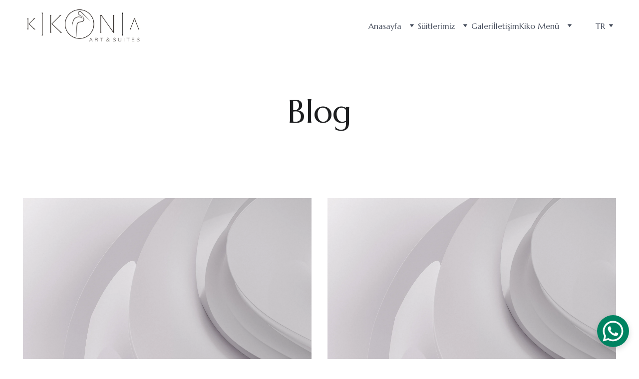

--- FILE ---
content_type: text/html
request_url: https://kikoniasuites.com/blog-list
body_size: 17969
content:
<!DOCTYPE html><html lang="en"> <head><meta charset="utf-8"><meta name="viewport" content="width=device-width, initial-scale=1.0"><meta name="generator" content="Hostinger Website Builder"><!--[--><title>Blog | Kikonia Suites </title><!----><link rel="icon" href="https://assets.zyrosite.com/cdn-cgi/image/format=auto,w=375,h=375,fit=crop,f=png/YbND9pkLWlIq4onG/roda-outsa--de-ALpXqqaOXBuzRxJP.jpg"><link rel="apple-touch-icon" href="https://assets.zyrosite.com/cdn-cgi/image/format=auto,w=375,h=375,fit=crop,f=png/YbND9pkLWlIq4onG/roda-outsa--de-ALpXqqaOXBuzRxJP.jpg"><meta content="https://kikoniasuites.com/blog-list" property="og:url"><link rel="canonical" href="https://kikoniasuites.com/blog-list"><meta content="Blog | Kikonia Suites " property="og:title"><meta name="twitter:title" content="Blog | Kikonia Suites "><meta content="website" property="og:type"><!----><!----><meta property="og:site_name" content="Kikonia Suites "><!----><meta content="https://assets.zyrosite.com/cdn-cgi/image/format=auto,w=1440,h=756,fit=crop,f=jpeg/YbND9pkLWlIq4onG/roda-outsa--de-ALpXqqaOXBuzRxJP.jpg" property="og:image"><meta content="https://assets.zyrosite.com/cdn-cgi/image/format=auto,w=1440,h=756,fit=crop,f=jpeg/YbND9pkLWlIq4onG/roda-outsa--de-ALpXqqaOXBuzRxJP.jpg" name="twitter:image"><meta content="" property="og:image:alt"><meta content="" name="twitter:image:alt"><meta name="twitter:card" content="summary_large_image"><!----><link rel="preconnect"><!----><!----><!----><!----><!--[--><link rel="alternate" hreflang="x-default" href="https://kikoniasuites.com/blog-list"><link rel="alternate" hreflang="tr" href="https://kikoniasuites.com/blog-list"><!--]--><link href="https://cdn.zyrosite.com/u1/google-fonts/font-faces?family=Marcellus:wght@400&amp;family=Roboto+Mono:wght@400&amp;family=Inter:wght@400;700&amp;display=swap" rel="preconnect" crossorigin="true"><link href="https://cdn.zyrosite.com/u1/google-fonts/font-faces?family=Marcellus:wght@400&amp;family=Roboto+Mono:wght@400&amp;family=Inter:wght@400;700&amp;display=swap" rel="preload" as="style"><link href="https://cdn.zyrosite.com/u1/google-fonts/font-faces?family=Marcellus:wght@400&amp;family=Roboto+Mono:wght@400&amp;family=Inter:wght@400;700&amp;display=swap" rel="stylesheet" referrerpolicy="no-referrer"><!--]--><style></style><link rel="prefetch" href="https://assets.zyrosite.com/YbND9pkLWlIq4onG/traffic.txt"><script>(function(){const postDate = null;

			const currentDate = new Date().setHours(0, 0, 0, 0);
			const postPublishDate = new Date(postDate).setHours(0, 0, 0, 0);

			if (postPublishDate && currentDate < postPublishDate) {
				window.location.replace('/');
			}
		})();</script><link rel="stylesheet" href="/_astro-1755490769988/_slug_.DxoLFp-3.css">
<style>:root{--color-meteorite-dark: #2f1c6a;--color-meteorite-dark-2: #1F1346;--color-meteorite: #8c85ff;--color-meteorite-light: #d5dfff;--color-primary-dark: #5025d1;--color-primary: #673de6;--color-primary-light: #ebe4ff;--color-primary-charts: #B39EF3;--color-danger-dark: #d63163;--color-danger: #fc5185;--color-danger-light: #ffe8ef;--color-danger-charts: #FEA8C2;--color-warning-dark: #fea419;--color-warning-dark-2: #9F6000;--color-warning-charts: #FFD28C;--color-warning: #ffcd35;--color-warning-light: #fff8e2;--color-success-dark: #008361;--color-success: #00b090;--color-success-light: #def4f0;--color-dark: #1d1e20;--color-gray-dark: #36344d;--color-gray: #727586;--color-gray-border: #dadce0;--color-gray-light: #f2f3f6;--color-light: #fff;--color-azure: #357df9;--color-azure-light: #e3ebf9;--color-azure-dark: #265ab2;--color-indigo: #6366F1;--color-neutral-200: #D8DAE0}.whats-app-bubble{position:fixed;right:20px;bottom:24px;z-index:1000;display:flex;cursor:pointer;border-radius:100px;box-shadow:#00000026 0 4px 12px}#wtpQualitySign_fixedCSS,#wtpQualitySign_popupCSS{bottom:10px!important}#wtpQualitySign_fixedCSS{z-index:17!important}#wtpQualitySign_popupCSS{z-index:18!important}
</style></head> <script type="application/ld+json">{"@context":"https://schema.org/","name":"Blog","url":"https://kikoniasuites.com/blog-list","image":"https://assets.zyrosite.com/cdn-cgi/image/format=auto,w=1440,h=756,fit=crop,f=jpeg/YbND9pkLWlIq4onG/roda-outsa--de-ALpXqqaOXBuzRxJP.jpg","inLanguage":"en","@type":"WebPage"}</script> <body> <div> <style>astro-island,astro-slot,astro-static-slot{display:contents}</style><script>(()=>{var e=async t=>{await(await t())()};(self.Astro||(self.Astro={})).only=e;window.dispatchEvent(new Event("astro:only"));})();;(()=>{var A=Object.defineProperty;var g=(i,o,a)=>o in i?A(i,o,{enumerable:!0,configurable:!0,writable:!0,value:a}):i[o]=a;var d=(i,o,a)=>g(i,typeof o!="symbol"?o+"":o,a);{let i={0:t=>m(t),1:t=>a(t),2:t=>new RegExp(t),3:t=>new Date(t),4:t=>new Map(a(t)),5:t=>new Set(a(t)),6:t=>BigInt(t),7:t=>new URL(t),8:t=>new Uint8Array(t),9:t=>new Uint16Array(t),10:t=>new Uint32Array(t),11:t=>1/0*t},o=t=>{let[l,e]=t;return l in i?i[l](e):void 0},a=t=>t.map(o),m=t=>typeof t!="object"||t===null?t:Object.fromEntries(Object.entries(t).map(([l,e])=>[l,o(e)]));class y extends HTMLElement{constructor(){super(...arguments);d(this,"Component");d(this,"hydrator");d(this,"hydrate",async()=>{var b;if(!this.hydrator||!this.isConnected)return;let e=(b=this.parentElement)==null?void 0:b.closest("astro-island[ssr]");if(e){e.addEventListener("astro:hydrate",this.hydrate,{once:!0});return}let c=this.querySelectorAll("astro-slot"),n={},h=this.querySelectorAll("template[data-astro-template]");for(let r of h){let s=r.closest(this.tagName);s!=null&&s.isSameNode(this)&&(n[r.getAttribute("data-astro-template")||"default"]=r.innerHTML,r.remove())}for(let r of c){let s=r.closest(this.tagName);s!=null&&s.isSameNode(this)&&(n[r.getAttribute("name")||"default"]=r.innerHTML)}let p;try{p=this.hasAttribute("props")?m(JSON.parse(this.getAttribute("props"))):{}}catch(r){let s=this.getAttribute("component-url")||"<unknown>",v=this.getAttribute("component-export");throw v&&(s+=` (export ${v})`),console.error(`[hydrate] Error parsing props for component ${s}`,this.getAttribute("props"),r),r}let u;await this.hydrator(this)(this.Component,p,n,{client:this.getAttribute("client")}),this.removeAttribute("ssr"),this.dispatchEvent(new CustomEvent("astro:hydrate"))});d(this,"unmount",()=>{this.isConnected||this.dispatchEvent(new CustomEvent("astro:unmount"))})}disconnectedCallback(){document.removeEventListener("astro:after-swap",this.unmount),document.addEventListener("astro:after-swap",this.unmount,{once:!0})}connectedCallback(){if(!this.hasAttribute("await-children")||document.readyState==="interactive"||document.readyState==="complete")this.childrenConnectedCallback();else{let e=()=>{document.removeEventListener("DOMContentLoaded",e),c.disconnect(),this.childrenConnectedCallback()},c=new MutationObserver(()=>{var n;((n=this.lastChild)==null?void 0:n.nodeType)===Node.COMMENT_NODE&&this.lastChild.nodeValue==="astro:end"&&(this.lastChild.remove(),e())});c.observe(this,{childList:!0}),document.addEventListener("DOMContentLoaded",e)}}async childrenConnectedCallback(){let e=this.getAttribute("before-hydration-url");e&&await import(e),this.start()}async start(){let e=JSON.parse(this.getAttribute("opts")),c=this.getAttribute("client");if(Astro[c]===void 0){window.addEventListener(`astro:${c}`,()=>this.start(),{once:!0});return}try{await Astro[c](async()=>{let n=this.getAttribute("renderer-url"),[h,{default:p}]=await Promise.all([import(this.getAttribute("component-url")),n?import(n):()=>()=>{}]),u=this.getAttribute("component-export")||"default";if(!u.includes("."))this.Component=h[u];else{this.Component=h;for(let f of u.split("."))this.Component=this.Component[f]}return this.hydrator=p,this.hydrate},e,this)}catch(n){console.error(`[astro-island] Error hydrating ${this.getAttribute("component-url")}`,n)}}attributeChangedCallback(){this.hydrate()}}d(y,"observedAttributes",["props"]),customElements.get("astro-island")||customElements.define("astro-island",y)}})();</script><astro-island uid="A54Ro" component-url="/_astro-1755490769988/ClientHead.CJ39Wf-E.js" component-export="default" renderer-url="/_astro-1755490769988/client.Dx9cM9g2.js" props="{&quot;page-noindex&quot;:[0,false],&quot;canonical-url&quot;:[0,&quot;https://kikoniasuites.com/blog-list&quot;],&quot;site-meta&quot;:[0,{&quot;hotjar&quot;:[0,&quot;3780666&quot;],&quot;version&quot;:[0,197],&quot;template&quot;:[0,&quot;aigenerated&quot;],&quot;metaTitle&quot;:[0,&quot;Kikonia Suites &quot;],&quot;customMeta&quot;:[0,&quot;&quot;],&quot;ogImageAlt&quot;:[0,&quot;&quot;],&quot;buttonSetId&quot;:[0,&quot;2&quot;],&quot;faviconPath&quot;:[0,&quot;roda-outsa--de-ALpXqqaOXBuzRxJP.jpg&quot;],&quot;ogImagePath&quot;:[0,&quot;roda-outsa--de-ALpXqqaOXBuzRxJP.jpg&quot;],&quot;defaultLocale&quot;:[0,&quot;tr&quot;],&quot;facebookPixel&quot;:[0,&quot;868411884978296&quot;],&quot;faviconOrigin&quot;:[0,&quot;assets&quot;],&quot;ogImageOrigin&quot;:[0,&quot;assets&quot;],&quot;whatsAppNumber&quot;:[0,&quot;905373995585&quot;],&quot;googleAnalytics&quot;:[0,&quot;G-N2YBQY3VEY&quot;],&quot;whatsAppMessage&quot;:[0,&quot;Merhaba!%20Bizimle%20ba%C4%9Flant%C4%B1ya%20ge%C3%A7ti%C4%9Finiz%20i%C3%A7in%20te%C5%9Fekk%C3%BCr%20ederiz,%20en%20yak%C4%B1n%20zamanda%20size%20geri%20d%C3%B6n%C3%BC%C5%9F%20yapaca%C4%9F%C4%B1z:)%20%0A%0AHello!%20Thank%20you%20for%20getting%20in%20touch%20with%20us,%20we%20will%20get%20back%20to%20you%20as%20soon%20as%20possible%20:)&quot;],&quot;googleTagManager&quot;:[0,&quot;GTM-KKWFLZ3L&quot;],&quot;customBodyElements&quot;:[0,&quot;&quot;],&quot;customHeadElements&quot;:[0,&quot;&quot;],&quot;typographyStylesId&quot;:[0,&quot;aigenerated&quot;],&quot;isPrivateModeActive&quot;:[0,false],&quot;demoEcommerceStoreId&quot;:[0,&quot;demo_01G0E9P2R0CFTNBWEEFCEV8EG5&quot;],&quot;shouldAddWWWPrefixToDomain&quot;:[0,false]}],&quot;domain&quot;:[0,&quot;kikoniasuites.com&quot;]}" ssr client="only" opts="{&quot;name&quot;:&quot;ClientHead&quot;,&quot;value&quot;:&quot;vue&quot;}"></astro-island> <script>(()=>{var e=async t=>{await(await t())()};(self.Astro||(self.Astro={})).load=e;window.dispatchEvent(new Event("astro:load"));})();</script><astro-island uid="Zw1T1Q" prefix="v1" component-url="/_astro-1755490769988/Page.CFNo-6Yi.js" component-export="default" renderer-url="/_astro-1755490769988/client.Dx9cM9g2.js" props="{&quot;pageData&quot;:[0,{&quot;pages&quot;:[0,{&quot;home&quot;:[0,{&quot;meta&quot;:[0,{&quot;title&quot;:[0,&quot;Kikonia - Unique Getaway in Akcapinar, Turkey with Stunning Akyaka Bay Views&quot;],&quot;noindex&quot;:[0,false],&quot;keywords&quot;:[1,[[0,&quot;Akcapinar&quot;],[0,&quot;Turkey&quot;],[0,&quot;Kikonia&quot;]]],&quot;password&quot;:[0,&quot;&quot;],&quot;ogImageAlt&quot;:[0,&quot;&quot;],&quot;description&quot;:[0,&quot;Experience a relaxing stay in modern contemporary architecture with stunning views of Akyaka Bay at Kikonia in Akcapinar, Turkey. Each suite includes a full kitchen &amp; washing machine. Minutes away from Kite Beach &amp; located at the end of Lovers&#39; Road. Book your stay now.&quot;],&quot;ogImagePath&quot;:[0,null],&quot;focusKeyword&quot;:[0,&quot;Akcapinar&quot;],&quot;ogImageOrigin&quot;:[0,null],&quot;passwordDesign&quot;:[0,&quot;default&quot;],&quot;passwordBackText&quot;:[0,&quot;Back to&quot;],&quot;passwordButtonText&quot;:[0,&quot;Enter&quot;],&quot;passwordHeadingText&quot;:[0,&quot;Guest area&quot;],&quot;passwordSubheadingText&quot;:[0,&quot;Please enter the password to access the page&quot;],&quot;passwordPlaceholderText&quot;:[0,&quot;Type password&quot;]}],&quot;name&quot;:[0,&quot;Anasayfa&quot;],&quot;slug&quot;:[0,&quot;1&quot;],&quot;type&quot;:[0,&quot;default&quot;],&quot;blocks&quot;:[1,[[0,&quot;zx7etR&quot;],[0,&quot;hero&quot;],[0,&quot;zoNpGN&quot;],[0,&quot;zMUTrn&quot;],[0,&quot;zwaOji&quot;],[0,&quot;section2&quot;],[0,&quot;zP7qJr&quot;],[0,&quot;z6TqO0&quot;],[0,&quot;about&quot;],[0,&quot;zENZUd&quot;],[0,&quot;slogan&quot;]]],&quot;hiddenSlots&quot;:[1,[]]}],&quot;z2MzNy&quot;:[0,{&quot;date&quot;:[0,&quot;2024-04-27T14:50:20.549Z&quot;],&quot;meta&quot;:[0,{&quot;title&quot;:[0,&quot;Your blog post&quot;],&quot;ogImageAlt&quot;:[0,&quot;&quot;],&quot;description&quot;:[0,&quot;Blog post description.&quot;],&quot;ogImagePath&quot;:[0,&quot;https://cdn.zyrosite.com/cdn-builder-placeholders/blog/blog-placeholder-3.png&quot;],&quot;ogImageOrigin&quot;:[0,&quot;other&quot;]}],&quot;name&quot;:[0,&quot;Your blog post&quot;],&quot;slug&quot;:[0,&quot;blog-post3&quot;],&quot;type&quot;:[0,&quot;blog&quot;],&quot;blocks&quot;:[1,[[0,&quot;zbmH5e&quot;],[0,&quot;zVqvWO&quot;]]],&quot;isDraft&quot;:[0,false],&quot;categories&quot;:[1,[]],&quot;hiddenSlots&quot;:[1,[]],&quot;coverImageAlt&quot;:[0,&quot;&quot;],&quot;minutesToRead&quot;:[0,&quot;1&quot;],&quot;coverImagePath&quot;:[0,&quot;https://cdn.zyrosite.com/cdn-builder-placeholders/blog/blog-placeholder-3.png&quot;],&quot;coverImageOrigin&quot;:[0,&quot;other&quot;]}],&quot;z7arVI&quot;:[0,{&quot;meta&quot;:[0,{&quot;noindex&quot;:[0,false],&quot;password&quot;:[0,&quot;&quot;],&quot;ogImageAlt&quot;:[0,&quot;&quot;],&quot;ogImagePath&quot;:[0,null],&quot;ogImageOrigin&quot;:[0,null],&quot;passwordDesign&quot;:[0,&quot;default&quot;],&quot;passwordBackText&quot;:[0,&quot;Back to&quot;],&quot;passwordButtonText&quot;:[0,&quot;Enter&quot;],&quot;passwordHeadingText&quot;:[0,&quot;Guest area&quot;],&quot;passwordSubheadingText&quot;:[0,&quot;Please enter the password to access the page&quot;],&quot;passwordPlaceholderText&quot;:[0,&quot;Type password&quot;]}],&quot;name&quot;:[0,&quot;Leylek Süit&quot;],&quot;slug&quot;:[0,&quot;leylek-suit&quot;],&quot;type&quot;:[0,&quot;default&quot;],&quot;blocks&quot;:[1,[[0,&quot;zZGC2I&quot;],[0,&quot;zy9CuJ&quot;],[0,&quot;zxDZRa&quot;]]],&quot;hiddenSlots&quot;:[1,[]]}],&quot;zEdavZ&quot;:[0,{&quot;meta&quot;:[0,{&quot;noindex&quot;:[0,false],&quot;password&quot;:[0,&quot;&quot;],&quot;ogImageAlt&quot;:[0,&quot;&quot;],&quot;ogImagePath&quot;:[0,null],&quot;ogImageOrigin&quot;:[0,null],&quot;passwordDesign&quot;:[0,&quot;default&quot;],&quot;passwordBackText&quot;:[0,&quot;Back to&quot;],&quot;passwordButtonText&quot;:[0,&quot;Enter&quot;],&quot;passwordHeadingText&quot;:[0,&quot;Guest area&quot;],&quot;passwordSubheadingText&quot;:[0,&quot;Please enter the password to access the page&quot;],&quot;passwordPlaceholderText&quot;:[0,&quot;Type password&quot;]}],&quot;name&quot;:[0,&quot;Stork Süit&quot;],&quot;slug&quot;:[0,&quot;stork-suit&quot;],&quot;type&quot;:[0,&quot;default&quot;],&quot;blocks&quot;:[1,[[0,&quot;zoG8n-&quot;],[0,&quot;z4MJ7-&quot;],[0,&quot;zcqdDw&quot;]]],&quot;hiddenSlots&quot;:[1,[]]}],&quot;zFgqH1&quot;:[0,{&quot;meta&quot;:[0,{&quot;noindex&quot;:[0,false],&quot;password&quot;:[0,&quot;&quot;],&quot;ogImageAlt&quot;:[0,&quot;&quot;],&quot;ogImagePath&quot;:[0,null],&quot;ogImageOrigin&quot;:[0,null],&quot;passwordDesign&quot;:[0,&quot;default&quot;],&quot;passwordBackText&quot;:[0,&quot;Back to&quot;],&quot;passwordButtonText&quot;:[0,&quot;Enter&quot;],&quot;passwordHeadingText&quot;:[0,&quot;Guest area&quot;],&quot;passwordSubheadingText&quot;:[0,&quot;Please enter the password to access the page&quot;],&quot;passwordPlaceholderText&quot;:[0,&quot;Type password&quot;]}],&quot;name&quot;:[0,&quot;Roda Süit&quot;],&quot;slug&quot;:[0,&quot;roda-suit&quot;],&quot;type&quot;:[0,&quot;default&quot;],&quot;blocks&quot;:[1,[[0,&quot;zyhV4x&quot;],[0,&quot;zda6yS&quot;],[0,&quot;zImmSP&quot;]]],&quot;hiddenSlots&quot;:[1,[]]}],&quot;zG8MK_&quot;:[0,{&quot;meta&quot;:[0,{&quot;noindex&quot;:[0,false],&quot;password&quot;:[0,&quot;&quot;],&quot;ogImageAlt&quot;:[0,&quot;&quot;],&quot;ogImagePath&quot;:[0,null],&quot;ogImageOrigin&quot;:[0,null],&quot;passwordDesign&quot;:[0,&quot;default&quot;],&quot;passwordBackText&quot;:[0,&quot;Back to&quot;],&quot;passwordButtonText&quot;:[0,&quot;Enter&quot;],&quot;passwordHeadingText&quot;:[0,&quot;Guest area&quot;],&quot;passwordSubheadingText&quot;:[0,&quot;Please enter the password to access the page&quot;],&quot;passwordPlaceholderText&quot;:[0,&quot;Type password&quot;]}],&quot;name&quot;:[0,&quot;Cigüeña Süit&quot;],&quot;slug&quot;:[0,&quot;ciguena-suit&quot;],&quot;type&quot;:[0,&quot;default&quot;],&quot;blocks&quot;:[1,[[0,&quot;zzY5W4&quot;],[0,&quot;zvS1Q-&quot;],[0,&quot;zTCf5r&quot;]]],&quot;hiddenSlots&quot;:[1,[]]}],&quot;zHWViH&quot;:[0,{&quot;date&quot;:[0,&quot;2024-04-27T14:50:20.547Z&quot;],&quot;meta&quot;:[0,{&quot;title&quot;:[0,&quot;Your blog post&quot;],&quot;ogImageAlt&quot;:[0,&quot;&quot;],&quot;description&quot;:[0,&quot;Blog post description.&quot;],&quot;ogImagePath&quot;:[0,&quot;https://cdn.zyrosite.com/cdn-builder-placeholders/blog/blog-placeholder-3.png&quot;],&quot;ogImageOrigin&quot;:[0,&quot;other&quot;]}],&quot;name&quot;:[0,&quot;Your blog post&quot;],&quot;slug&quot;:[0,&quot;blog-post2&quot;],&quot;type&quot;:[0,&quot;blog&quot;],&quot;blocks&quot;:[1,[[0,&quot;zPTW3Q&quot;],[0,&quot;zkOW-U&quot;]]],&quot;isDraft&quot;:[0,false],&quot;categories&quot;:[1,[]],&quot;hiddenSlots&quot;:[1,[]],&quot;coverImageAlt&quot;:[0,&quot;&quot;],&quot;minutesToRead&quot;:[0,&quot;1&quot;],&quot;coverImagePath&quot;:[0,&quot;https://cdn.zyrosite.com/cdn-builder-placeholders/blog/blog-placeholder-3.png&quot;],&quot;coverImageOrigin&quot;:[0,&quot;other&quot;]}],&quot;zLNZtZ&quot;:[0,{&quot;date&quot;:[0,&quot;2024-04-27T14:50:20.542Z&quot;],&quot;meta&quot;:[0,{&quot;title&quot;:[0,&quot;Your blog post&quot;],&quot;ogImageAlt&quot;:[0,&quot;&quot;],&quot;description&quot;:[0,&quot;Blog post description.&quot;],&quot;ogImagePath&quot;:[0,&quot;https://cdn.zyrosite.com/cdn-builder-placeholders/blog/blog-placeholder-3.png&quot;],&quot;ogImageOrigin&quot;:[0,&quot;other&quot;]}],&quot;name&quot;:[0,&quot;Your blog post&quot;],&quot;slug&quot;:[0,&quot;blog-post&quot;],&quot;type&quot;:[0,&quot;blog&quot;],&quot;blocks&quot;:[1,[[0,&quot;zGoPJs&quot;],[0,&quot;zPQEsK&quot;]]],&quot;isDraft&quot;:[0,false],&quot;categories&quot;:[1,[]],&quot;hiddenSlots&quot;:[1,[]],&quot;coverImageAlt&quot;:[0,&quot;&quot;],&quot;minutesToRead&quot;:[0,&quot;1&quot;],&quot;coverImagePath&quot;:[0,&quot;https://cdn.zyrosite.com/cdn-builder-placeholders/blog/blog-placeholder-3.png&quot;],&quot;coverImageOrigin&quot;:[0,&quot;other&quot;]}],&quot;zNc7Vc&quot;:[0,{&quot;meta&quot;:[0,{&quot;noindex&quot;:[0,false],&quot;password&quot;:[0,&quot;&quot;],&quot;ogImageAlt&quot;:[0,&quot;&quot;],&quot;ogImagePath&quot;:[0,null],&quot;ogImageOrigin&quot;:[0,null],&quot;passwordDesign&quot;:[0,&quot;default&quot;],&quot;passwordBackText&quot;:[0,&quot;Back to&quot;],&quot;passwordButtonText&quot;:[0,&quot;Enter&quot;],&quot;passwordHeadingText&quot;:[0,&quot;Guest area&quot;],&quot;passwordSubheadingText&quot;:[0,&quot;Please enter the password to access the page&quot;],&quot;passwordPlaceholderText&quot;:[0,&quot;Type password&quot;]}],&quot;name&quot;:[0,&quot;Süitlerimiz&quot;],&quot;slug&quot;:[0,&quot;suitlerimiz&quot;],&quot;type&quot;:[0,&quot;default&quot;],&quot;blocks&quot;:[1,[[0,&quot;zyEr6_&quot;],[0,&quot;zJX5CO&quot;],[0,&quot;z8eue5&quot;],[0,&quot;zLlvCK&quot;],[0,&quot;z9ZTHf&quot;],[0,&quot;zRqaH6&quot;],[0,&quot;zP1yjq&quot;],[0,&quot;zeJqVZ&quot;],[0,&quot;zTlGHX&quot;],[0,&quot;zkKCbz&quot;],[0,&quot;zPfu45&quot;],[0,&quot;z5dFE6&quot;]]],&quot;hiddenSlots&quot;:[1,[]]}],&quot;zTsPuq&quot;:[0,{&quot;meta&quot;:[0,{&quot;noindex&quot;:[0,false],&quot;password&quot;:[0,&quot;&quot;],&quot;ogImageAlt&quot;:[0,&quot;&quot;],&quot;ogImagePath&quot;:[0,null],&quot;ogImageOrigin&quot;:[0,null],&quot;passwordDesign&quot;:[0,&quot;default&quot;],&quot;passwordBackText&quot;:[0,&quot;Back to&quot;],&quot;passwordButtonText&quot;:[0,&quot;Enter&quot;],&quot;passwordHeadingText&quot;:[0,&quot;Guest area&quot;],&quot;passwordSubheadingText&quot;:[0,&quot;Please enter the password to access the page&quot;],&quot;passwordPlaceholderText&quot;:[0,&quot;Type password&quot;]}],&quot;name&quot;:[0,&quot;Hikayemiz&quot;],&quot;slug&quot;:[0,&quot;hikayemiz&quot;],&quot;type&quot;:[0,&quot;default&quot;],&quot;blocks&quot;:[1,[[0,&quot;zCnGBm&quot;],[0,&quot;zzW-Mb&quot;],[0,&quot;z7kzVd&quot;],[0,&quot;zxTz8j&quot;]]],&quot;hiddenSlots&quot;:[1,[]]}],&quot;zVV8Qw&quot;:[0,{&quot;meta&quot;:[0,{&quot;noindex&quot;:[0,false],&quot;password&quot;:[0,&quot;&quot;],&quot;ogImageAlt&quot;:[0,&quot;&quot;],&quot;ogImagePath&quot;:[0,null],&quot;ogImageOrigin&quot;:[0,null],&quot;passwordDesign&quot;:[0,&quot;default&quot;],&quot;passwordBackText&quot;:[0,&quot;Back to&quot;],&quot;passwordButtonText&quot;:[0,&quot;Enter&quot;],&quot;passwordHeadingText&quot;:[0,&quot;Guest area&quot;],&quot;passwordSubheadingText&quot;:[0,&quot;Please enter the password to access the page&quot;],&quot;passwordPlaceholderText&quot;:[0,&quot;Type password&quot;]}],&quot;name&quot;:[0,&quot;Aist Süit&quot;],&quot;slug&quot;:[0,&quot;aist-suit&quot;],&quot;type&quot;:[0,&quot;default&quot;],&quot;blocks&quot;:[1,[[0,&quot;zYVDvE&quot;],[0,&quot;zlc0TT&quot;],[0,&quot;z10ixg&quot;]]],&quot;hiddenSlots&quot;:[1,[]]}],&quot;zZVRXY&quot;:[0,{&quot;meta&quot;:[0,{&quot;noindex&quot;:[0,false],&quot;password&quot;:[0,&quot;&quot;],&quot;ogImageAlt&quot;:[0,&quot;&quot;],&quot;ogImagePath&quot;:[0,null],&quot;ogImageOrigin&quot;:[0,null],&quot;passwordDesign&quot;:[0,&quot;default&quot;],&quot;passwordBackText&quot;:[0,&quot;Back to&quot;],&quot;passwordButtonText&quot;:[0,&quot;Enter&quot;],&quot;passwordHeadingText&quot;:[0,&quot;Guest area&quot;],&quot;passwordSubheadingText&quot;:[0,&quot;Please enter the password to access the page&quot;],&quot;passwordPlaceholderText&quot;:[0,&quot;Type password&quot;]}],&quot;name&quot;:[0,&quot;Sanatçılarımız&quot;],&quot;slug&quot;:[0,&quot;sanatcilarimiz&quot;],&quot;type&quot;:[0,&quot;default&quot;],&quot;blocks&quot;:[1,[[0,&quot;zIB8or&quot;],[0,&quot;zF2YJc&quot;]]],&quot;hiddenSlots&quot;:[1,[]]}],&quot;zdmVje&quot;:[0,{&quot;date&quot;:[0,&quot;2024-04-27T14:50:20.544Z&quot;],&quot;meta&quot;:[0,{&quot;title&quot;:[0,&quot;Your blog post&quot;],&quot;ogImageAlt&quot;:[0,&quot;&quot;],&quot;description&quot;:[0,&quot;Blog post description.&quot;],&quot;ogImagePath&quot;:[0,&quot;https://cdn.zyrosite.com/cdn-builder-placeholders/blog/blog-placeholder-3.png&quot;],&quot;ogImageOrigin&quot;:[0,&quot;other&quot;]}],&quot;name&quot;:[0,&quot;Your blog post&quot;],&quot;slug&quot;:[0,&quot;blog-post1&quot;],&quot;type&quot;:[0,&quot;blog&quot;],&quot;blocks&quot;:[1,[[0,&quot;z3DotV&quot;],[0,&quot;zzdN2Y&quot;]]],&quot;isDraft&quot;:[0,false],&quot;categories&quot;:[1,[]],&quot;hiddenSlots&quot;:[1,[]],&quot;coverImageAlt&quot;:[0,&quot;&quot;],&quot;minutesToRead&quot;:[0,&quot;1&quot;],&quot;coverImagePath&quot;:[0,&quot;https://cdn.zyrosite.com/cdn-builder-placeholders/blog/blog-placeholder-3.png&quot;],&quot;coverImageOrigin&quot;:[0,&quot;other&quot;]}],&quot;zfZISt&quot;:[0,{&quot;meta&quot;:[0,{&quot;noindex&quot;:[0,false],&quot;password&quot;:[0,&quot;&quot;],&quot;ogImageAlt&quot;:[0,&quot;&quot;],&quot;passwordDesign&quot;:[0,&quot;default&quot;],&quot;passwordBackText&quot;:[0,&quot;Back to&quot;],&quot;passwordButtonText&quot;:[0,&quot;Enter&quot;],&quot;passwordHeadingText&quot;:[0,&quot;Guest area&quot;],&quot;passwordSubheadingText&quot;:[0,&quot;Please enter the password to access the page&quot;],&quot;passwordPlaceholderText&quot;:[0,&quot;Type password&quot;]}],&quot;name&quot;:[0,&quot;Blog&quot;],&quot;slug&quot;:[0,&quot;blog-list&quot;],&quot;type&quot;:[0,&quot;default&quot;],&quot;blocks&quot;:[1,[[0,&quot;zNzQMW&quot;],[0,&quot;zd-B0n&quot;]]],&quot;hiddenSlots&quot;:[1,[]]}],&quot;zgdMmS&quot;:[0,{&quot;meta&quot;:[0,{&quot;noindex&quot;:[0,false],&quot;password&quot;:[0,&quot;&quot;],&quot;ogImageAlt&quot;:[0,&quot;&quot;],&quot;ogImagePath&quot;:[0,null],&quot;ogImageOrigin&quot;:[0,null],&quot;passwordDesign&quot;:[0,&quot;default&quot;],&quot;passwordBackText&quot;:[0,&quot;Back to&quot;],&quot;passwordButtonText&quot;:[0,&quot;Enter&quot;],&quot;passwordHeadingText&quot;:[0,&quot;Guest area&quot;],&quot;passwordSubheadingText&quot;:[0,&quot;Please enter the password to access the page&quot;],&quot;passwordPlaceholderText&quot;:[0,&quot;Type password&quot;]}],&quot;name&quot;:[0,&quot;Kōnotori Süit&quot;],&quot;slug&quot;:[0,&quot;konotori-suit&quot;],&quot;type&quot;:[0,&quot;default&quot;],&quot;blocks&quot;:[1,[[0,&quot;z2HiRu&quot;],[0,&quot;zFfoAx&quot;],[0,&quot;z3g3uk&quot;]]],&quot;hiddenSlots&quot;:[1,[]]}],&quot;zimmwb&quot;:[0,{&quot;meta&quot;:[0,{&quot;noindex&quot;:[0,false],&quot;password&quot;:[0,&quot;&quot;],&quot;ogImageAlt&quot;:[0,&quot;&quot;],&quot;ogImagePath&quot;:[0,null],&quot;ogImageOrigin&quot;:[0,null],&quot;passwordDesign&quot;:[0,&quot;default&quot;],&quot;passwordBackText&quot;:[0,&quot;Back to&quot;],&quot;passwordButtonText&quot;:[0,&quot;Enter&quot;],&quot;passwordHeadingText&quot;:[0,&quot;Guest area&quot;],&quot;passwordSubheadingText&quot;:[0,&quot;Please enter the password to access the page&quot;],&quot;passwordPlaceholderText&quot;:[0,&quot;Type password&quot;]}],&quot;name&quot;:[0,&quot;Korongo Süit&quot;],&quot;slug&quot;:[0,&quot;korongo-suit&quot;],&quot;type&quot;:[0,&quot;default&quot;],&quot;blocks&quot;:[1,[[0,&quot;z7zJ9z&quot;],[0,&quot;zr5pO_&quot;],[0,&quot;zAYO48&quot;]]],&quot;hiddenSlots&quot;:[1,[]]}],&quot;ziyjfj&quot;:[0,{&quot;meta&quot;:[0,{&quot;noindex&quot;:[0,false],&quot;password&quot;:[0,&quot;&quot;],&quot;ogImageAlt&quot;:[0,&quot;&quot;],&quot;passwordDesign&quot;:[0,&quot;default&quot;],&quot;passwordBackText&quot;:[0,&quot;Back to&quot;],&quot;passwordButtonText&quot;:[0,&quot;Enter&quot;],&quot;passwordHeadingText&quot;:[0,&quot;Guest area&quot;],&quot;passwordSubheadingText&quot;:[0,&quot;Please enter the password to access the page&quot;],&quot;passwordPlaceholderText&quot;:[0,&quot;Type password&quot;]}],&quot;name&quot;:[0,&quot;İletişim&quot;],&quot;slug&quot;:[0,&quot;iletisim&quot;],&quot;type&quot;:[0,&quot;default&quot;],&quot;blocks&quot;:[1,[[0,&quot;zWHXfV&quot;],[0,&quot;zuoGO4&quot;],[0,&quot;zuLOMm&quot;]]],&quot;hiddenSlots&quot;:[1,[]]}],&quot;zjtO-7&quot;:[0,{&quot;meta&quot;:[0,{&quot;noindex&quot;:[0,false],&quot;password&quot;:[0,&quot;&quot;],&quot;ogImageAlt&quot;:[0,&quot;&quot;],&quot;ogImagePath&quot;:[0,null],&quot;ogImageOrigin&quot;:[0,null],&quot;passwordDesign&quot;:[0,&quot;default&quot;],&quot;passwordBackText&quot;:[0,&quot;Back to&quot;],&quot;passwordButtonText&quot;:[0,&quot;Enter&quot;],&quot;passwordHeadingText&quot;:[0,&quot;Guest area&quot;],&quot;passwordSubheadingText&quot;:[0,&quot;Please enter the password to access the page&quot;],&quot;passwordPlaceholderText&quot;:[0,&quot;Type password&quot;]}],&quot;name&quot;:[0,&quot;Saaras Süit&quot;],&quot;slug&quot;:[0,&quot;saaras-suit&quot;],&quot;type&quot;:[0,&quot;default&quot;],&quot;blocks&quot;:[1,[[0,&quot;zDTrap&quot;],[0,&quot;zFMOvv&quot;],[0,&quot;ztU0ec&quot;]]],&quot;hiddenSlots&quot;:[1,[]]}],&quot;zo3LMv&quot;:[0,{&quot;meta&quot;:[0,{&quot;noindex&quot;:[0,false],&quot;password&quot;:[0,&quot;&quot;],&quot;ogImageAlt&quot;:[0,&quot;&quot;],&quot;ogImagePath&quot;:[0,null],&quot;ogImageOrigin&quot;:[0,null],&quot;passwordDesign&quot;:[0,&quot;default&quot;],&quot;passwordBackText&quot;:[0,&quot;Back to&quot;],&quot;passwordButtonText&quot;:[0,&quot;Enter&quot;],&quot;passwordHeadingText&quot;:[0,&quot;Guest area&quot;],&quot;passwordSubheadingText&quot;:[0,&quot;Please enter the password to access the page&quot;],&quot;passwordPlaceholderText&quot;:[0,&quot;Type password&quot;]}],&quot;name&quot;:[0,&quot;Dubleks Süit&quot;],&quot;slug&quot;:[0,&quot;dubleks-suit&quot;],&quot;type&quot;:[0,&quot;default&quot;],&quot;blocks&quot;:[1,[[0,&quot;zgwz3m&quot;],[0,&quot;zbbwtw&quot;],[0,&quot;z5BPxy&quot;]]],&quot;hiddenSlots&quot;:[1,[]]}],&quot;zszALu&quot;:[0,{&quot;meta&quot;:[0,{&quot;noindex&quot;:[0,false],&quot;password&quot;:[0,&quot;&quot;],&quot;ogImageAlt&quot;:[0,&quot;&quot;],&quot;ogImagePath&quot;:[0,null],&quot;ogImageOrigin&quot;:[0,null],&quot;passwordDesign&quot;:[0,&quot;default&quot;],&quot;passwordBackText&quot;:[0,&quot;Back to&quot;],&quot;passwordButtonText&quot;:[0,&quot;Enter&quot;],&quot;passwordHeadingText&quot;:[0,&quot;Guest area&quot;],&quot;passwordSubheadingText&quot;:[0,&quot;Please enter the password to access the page&quot;],&quot;passwordPlaceholderText&quot;:[0,&quot;Type password&quot;]}],&quot;name&quot;:[0,&quot;Pelargos Süit&quot;],&quot;slug&quot;:[0,&quot;pelargos-suit&quot;],&quot;type&quot;:[0,&quot;default&quot;],&quot;blocks&quot;:[1,[[0,&quot;zNixcN&quot;],[0,&quot;z2mh3i&quot;],[0,&quot;zcKNfM&quot;]]],&quot;hiddenSlots&quot;:[1,[]]}],&quot;zubrDH&quot;:[0,{&quot;meta&quot;:[0,{&quot;noindex&quot;:[0,false],&quot;password&quot;:[0,&quot;&quot;],&quot;ogImageAlt&quot;:[0,&quot;&quot;],&quot;ogImagePath&quot;:[0,null],&quot;ogImageOrigin&quot;:[0,null],&quot;passwordDesign&quot;:[0,&quot;default&quot;],&quot;passwordBackText&quot;:[0,&quot;Back to&quot;],&quot;passwordButtonText&quot;:[0,&quot;Enter&quot;],&quot;passwordHeadingText&quot;:[0,&quot;Guest area&quot;],&quot;passwordSubheadingText&quot;:[0,&quot;Please enter the password to access the page&quot;],&quot;passwordPlaceholderText&quot;:[0,&quot;Type password&quot;]}],&quot;name&quot;:[0,&quot;Sanat İşbirliği&quot;],&quot;slug&quot;:[0,&quot;sanat-isbirligi&quot;],&quot;type&quot;:[0,&quot;default&quot;],&quot;blocks&quot;:[1,[[0,&quot;zuGgmP&quot;],[0,&quot;zDW7ZP&quot;],[0,&quot;zpUzYw&quot;],[0,&quot;zQ8eKJ&quot;]]],&quot;hiddenSlots&quot;:[1,[]]}],&quot;zuiwqR&quot;:[0,{&quot;meta&quot;:[0,{&quot;noindex&quot;:[0,false],&quot;password&quot;:[0,&quot;&quot;],&quot;ogImageAlt&quot;:[0,&quot;&quot;],&quot;ogImagePath&quot;:[0,null],&quot;ogImageOrigin&quot;:[0,null],&quot;passwordDesign&quot;:[0,&quot;default&quot;],&quot;passwordBackText&quot;:[0,&quot;Back to&quot;],&quot;passwordButtonText&quot;:[0,&quot;Enter&quot;],&quot;passwordHeadingText&quot;:[0,&quot;Guest area&quot;],&quot;passwordSubheadingText&quot;:[0,&quot;Please enter the password to access the page&quot;],&quot;passwordPlaceholderText&quot;:[0,&quot;Type password&quot;]}],&quot;name&quot;:[0,&quot;Sanat Projelerimiz&quot;],&quot;slug&quot;:[0,&quot;sanat-projelerimiz&quot;],&quot;type&quot;:[0,&quot;default&quot;],&quot;blocks&quot;:[1,[[0,&quot;zH5hC9&quot;],[0,&quot;zAQMtY&quot;]]],&quot;hiddenSlots&quot;:[1,[]]}],&quot;zwe0i1&quot;:[0,{&quot;meta&quot;:[0,{&quot;noindex&quot;:[0,false],&quot;password&quot;:[0,&quot;&quot;],&quot;ogImageAlt&quot;:[0,&quot;&quot;],&quot;passwordDesign&quot;:[0,&quot;default&quot;],&quot;passwordBackText&quot;:[0,&quot;Back to&quot;],&quot;passwordButtonText&quot;:[0,&quot;Enter&quot;],&quot;passwordHeadingText&quot;:[0,&quot;Guest area&quot;],&quot;passwordSubheadingText&quot;:[0,&quot;Please enter the password to access the page&quot;],&quot;passwordPlaceholderText&quot;:[0,&quot;Type password&quot;]}],&quot;name&quot;:[0,&quot;Kikonia Sanat&quot;],&quot;slug&quot;:[0,&quot;kikonia-sanat&quot;],&quot;type&quot;:[0,&quot;default&quot;],&quot;blocks&quot;:[1,[[0,&quot;zxDco3&quot;],[0,&quot;zRp17U&quot;],[0,&quot;zkSz6N&quot;],[0,&quot;zlzEGj&quot;]]],&quot;hiddenSlots&quot;:[1,[]]}],&quot;ai-9aS7x&quot;:[0,{&quot;meta&quot;:[0,{&quot;title&quot;:[0,&quot;Delicious Drinks Menu with Prices for Every Taste Preference&quot;],&quot;noindex&quot;:[0,false],&quot;keywords&quot;:[1,[[0,&quot;drinks menu&quot;],[0,&quot;prices&quot;],[0,&quot;beverages&quot;],[0,&quot;non-alcoholic&quot;],[0,&quot;coffee&quot;],[0,&quot;alcoholic&quot;]]],&quot;password&quot;:[0,&quot;&quot;],&quot;ogImageAlt&quot;:[0,&quot;&quot;],&quot;description&quot;:[0,&quot;Explore our extensive drinks menu featuring non-alcoholic, coffee, and alcoholic beverages with clear pricing information. Find your perfect drink today!&quot;],&quot;focusKeyword&quot;:[0,&quot;drinks menu&quot;],&quot;passwordDesign&quot;:[0,&quot;default&quot;],&quot;passwordBackText&quot;:[0,&quot;Back to&quot;],&quot;passwordButtonText&quot;:[0,&quot;Enter&quot;],&quot;passwordHeadingText&quot;:[0,&quot;Guest area&quot;],&quot;passwordSubheadingText&quot;:[0,&quot;Please enter the password to access the page&quot;],&quot;passwordPlaceholderText&quot;:[0,&quot;Type password&quot;]}],&quot;name&quot;:[0,&quot;İçecek Menüsü&quot;],&quot;slug&quot;:[0,&quot;icecek-menusu&quot;],&quot;type&quot;:[0,&quot;default&quot;],&quot;blocks&quot;:[1,[[0,&quot;YH9DoM&quot;],[0,&quot;D99Kg1&quot;],[0,&quot;z_eucd&quot;],[0,&quot;zFCYw0&quot;],[0,&quot;zjeEtr&quot;],[0,&quot;zgRATV&quot;],[0,&quot;zu23EM&quot;]]],&quot;hiddenSlots&quot;:[1,[]]}],&quot;ai-YIvNp&quot;:[0,{&quot;meta&quot;:[0,{&quot;title&quot;:[0,&quot;Delicious Food and Drink Menu Landing Page&quot;],&quot;noindex&quot;:[0,false],&quot;keywords&quot;:[1,[[0,&quot;food menu&quot;],[0,&quot;drink menu&quot;],[0,&quot;landing page&quot;]]],&quot;password&quot;:[0,&quot;&quot;],&quot;ogImageAlt&quot;:[0,&quot;&quot;],&quot;description&quot;:[0,&quot;Explore our mouthwatering food and drink menu with stunning images that link to detailed sub pages. Indulge in a culinary journey like never before.&quot;],&quot;focusKeyword&quot;:[0,&quot;food menu&quot;],&quot;passwordDesign&quot;:[0,&quot;default&quot;],&quot;passwordBackText&quot;:[0,&quot;Back to&quot;],&quot;passwordButtonText&quot;:[0,&quot;Enter&quot;],&quot;passwordHeadingText&quot;:[0,&quot;Guest area&quot;],&quot;passwordSubheadingText&quot;:[0,&quot;Please enter the password to access the page&quot;],&quot;passwordPlaceholderText&quot;:[0,&quot;Type password&quot;]}],&quot;name&quot;:[0,&quot;Kiko Menü&quot;],&quot;slug&quot;:[0,&quot;kiko-menu&quot;],&quot;type&quot;:[0,&quot;default&quot;],&quot;blocks&quot;:[1,[[0,&quot;QrY2Og&quot;],[0,&quot;IBb2Nz&quot;]]],&quot;hiddenSlots&quot;:[1,[]]}],&quot;ai-dkHgC&quot;:[0,{&quot;meta&quot;:[0,{&quot;title&quot;:[0,&quot;Hotel Image Gallery&quot;],&quot;noindex&quot;:[0,false],&quot;keywords&quot;:[1,[[0,&quot;hotel&quot;],[0,&quot;images&quot;],[0,&quot;gallery&quot;]]],&quot;password&quot;:[0,&quot;&quot;],&quot;ogImageAlt&quot;:[0,&quot;&quot;],&quot;description&quot;:[0,&quot;Explore our stunning hotel image gallery and get a glimpse of our luxurious accommodations and amenities.&quot;],&quot;focusKeyword&quot;:[0,&quot;hotel&quot;],&quot;passwordDesign&quot;:[0,&quot;default&quot;],&quot;passwordBackText&quot;:[0,&quot;Back to&quot;],&quot;passwordButtonText&quot;:[0,&quot;Enter&quot;],&quot;passwordHeadingText&quot;:[0,&quot;Guest area&quot;],&quot;passwordSubheadingText&quot;:[0,&quot;Please enter the password to access the page&quot;],&quot;passwordPlaceholderText&quot;:[0,&quot;Type password&quot;]}],&quot;name&quot;:[0,&quot;Galeri&quot;],&quot;slug&quot;:[0,&quot;galeri&quot;],&quot;type&quot;:[0,&quot;default&quot;],&quot;blocks&quot;:[1,[[0,&quot;zUnCg7&quot;],[0,&quot;mvnBVx&quot;]]],&quot;hiddenSlots&quot;:[1,[]]}],&quot;ai-qStJF&quot;:[0,{&quot;meta&quot;:[0,{&quot;title&quot;:[0,&quot;Delicious Food Menu with Name, Description, Image, and Price&quot;],&quot;noindex&quot;:[0,false],&quot;keywords&quot;:[1,[[0,&quot;Food Menu&quot;],[0,&quot;Name Description Image Price&quot;],[0,&quot;Delicious Dishes&quot;]]],&quot;password&quot;:[0,&quot;&quot;],&quot;ogImageAlt&quot;:[0,&quot;&quot;],&quot;description&quot;:[0,&quot;Explore our mouthwatering food menu featuring a variety of dishes with space for name, description, image, and price. Indulge in our flavorful options.&quot;],&quot;focusKeyword&quot;:[0,&quot;Food Menu&quot;],&quot;passwordDesign&quot;:[0,&quot;default&quot;],&quot;passwordBackText&quot;:[0,&quot;Back to&quot;],&quot;passwordButtonText&quot;:[0,&quot;Enter&quot;],&quot;passwordHeadingText&quot;:[0,&quot;Guest area&quot;],&quot;passwordSubheadingText&quot;:[0,&quot;Please enter the password to access the page&quot;],&quot;passwordPlaceholderText&quot;:[0,&quot;Type password&quot;]}],&quot;name&quot;:[0,&quot;Yiyecek Menüsü&quot;],&quot;slug&quot;:[0,&quot;yiyecek-menusu&quot;],&quot;type&quot;:[0,&quot;default&quot;],&quot;blocks&quot;:[1,[[0,&quot;zjboZ7&quot;],[0,&quot;zdRFfw&quot;],[0,&quot;zpD7Cz&quot;],[0,&quot;zcfFyd&quot;],[0,&quot;z7Ub-P&quot;],[0,&quot;zjN-W5&quot;],[0,&quot;zjZVp_&quot;]]],&quot;hiddenSlots&quot;:[1,[]]}]}],&quot;blocks&quot;:[0,{&quot;header&quot;:[0,{&quot;slot&quot;:[0,&quot;header&quot;],&quot;type&quot;:[0,&quot;BlockNavigation&quot;],&quot;mobile&quot;:[0,{&quot;height&quot;:[0,112],&quot;logoHeight&quot;:[0,64]}],&quot;desktop&quot;:[0,{&quot;height&quot;:[0,103],&quot;logoHeight&quot;:[0,103]}],&quot;settings&quot;:[0,{&quot;styles&quot;:[0,{&quot;width&quot;:[0,&quot;1240px&quot;],&quot;padding&quot;:[0,&quot;0px 16px 0px 16px&quot;],&quot;m-padding&quot;:[0,&quot;24px 16px 24px 16px&quot;],&quot;logo-width&quot;:[0,&quot;252px&quot;],&quot;cartIconSize&quot;:[0,&quot;24px&quot;],&quot;link-spacing&quot;:[0,&quot;51px&quot;],&quot;m-logo-width&quot;:[0,&quot;157.93714488636368px&quot;],&quot;m-link-spacing&quot;:[0,&quot;20px&quot;],&quot;element-spacing&quot;:[0,&quot;40px&quot;],&quot;contrastBackgroundColor&quot;:[0,&quot;rgb(220, 220, 220)&quot;]}],&quot;cartText&quot;:[0,&quot;&quot;],&quot;isSticky&quot;:[0,false],&quot;showLogo&quot;:[0,true],&quot;headerLayout&quot;:[0,&quot;desktop-1&quot;],&quot;isCartVisible&quot;:[0,true],&quot;logoImagePath&quot;:[0,&quot;logo_darker-Yan2r28wLbiJeJLR.jpg&quot;],&quot;mHeaderLayout&quot;:[0,&quot;mobile-1&quot;],&quot;logoImageOrigin&quot;:[0,&quot;assets&quot;],&quot;mobileLinksAlignment&quot;:[0,&quot;right&quot;]}],&quot;zindexes&quot;:[1,[]],&quot;background&quot;:[0,{&quot;color&quot;:[0,&quot;#FFFFFF&quot;],&quot;current&quot;:[0,&quot;color&quot;],&quot;isTransparent&quot;:[0,false]}],&quot;components&quot;:[1,[]],&quot;fontFamily&quot;:[0,&quot;Marcellus&quot;],&quot;fontWeight&quot;:[0,400],&quot;logoAspectRatio&quot;:[0,2.4549071618037135],&quot;navLinkTextColor&quot;:[0,&quot;rgb(71, 78, 93)&quot;],&quot;navLinkTextColorHover&quot;:[0,&quot;rgb(126, 133, 140)&quot;]}],&quot;zNogmK&quot;:[0,{&quot;slot&quot;:[0,&quot;footer&quot;],&quot;type&quot;:[0,&quot;BlockLayout&quot;],&quot;mobile&quot;:[0,{&quot;minHeight&quot;:[0,553]}],&quot;desktop&quot;:[0,{&quot;minHeight&quot;:[0,264]}],&quot;settings&quot;:[0,{&quot;styles&quot;:[0,{&quot;cols&quot;:[0,&quot;12&quot;],&quot;rows&quot;:[0,6],&quot;width&quot;:[0,&quot;1224px&quot;],&quot;m-rows&quot;:[0,&quot;1&quot;],&quot;col-gap&quot;:[0,&quot;24px&quot;],&quot;row-gap&quot;:[0,&quot;16px&quot;],&quot;row-size&quot;:[0,&quot;48px&quot;],&quot;column-gap&quot;:[0,&quot;24px&quot;],&quot;block-padding&quot;:[0,&quot;16px 0 16px 0&quot;],&quot;m-block-padding&quot;:[0,&quot;40px 16px 40px 16px&quot;]}]}],&quot;zindexes&quot;:[1,[[0,&quot;zPXCD_&quot;],[0,&quot;z5gwY_&quot;],[0,&quot;zbnIjU&quot;],[0,&quot;z8Iqk-&quot;],[0,&quot;zzBTUM&quot;]]],&quot;background&quot;:[0,{&quot;color&quot;:[0,&quot;rgb(255, 255, 255)&quot;],&quot;current&quot;:[0,&quot;color&quot;]}],&quot;components&quot;:[1,[[0,&quot;zPXCD_&quot;],[0,&quot;z5gwY_&quot;],[0,&quot;zbnIjU&quot;],[0,&quot;z8Iqk-&quot;],[0,&quot;zzBTUM&quot;]]],&quot;initialBlockId&quot;:[0,&quot;0NHSEQ084&quot;]}],&quot;zNzQMW&quot;:[0,{&quot;type&quot;:[0,&quot;BlockLayout&quot;],&quot;mobile&quot;:[0,{&quot;minHeight&quot;:[0,170]}],&quot;desktop&quot;:[0,{&quot;minHeight&quot;:[0,234]}],&quot;settings&quot;:[0,{&quot;styles&quot;:[0,{&quot;block-padding&quot;:[0,&quot;16px 0 16px 0&quot;],&quot;m-block-padding&quot;:[0,&quot;16px&quot;]}]}],&quot;zindexes&quot;:[1,[[0,&quot;zw2WSL&quot;]]],&quot;background&quot;:[0,{&quot;color&quot;:[0,&quot;rgb(255, 255, 255)&quot;],&quot;current&quot;:[0,&quot;color&quot;]}],&quot;components&quot;:[1,[[0,&quot;zw2WSL&quot;]]]}],&quot;zd-B0n&quot;:[0,{&quot;type&quot;:[0,&quot;BlockBlogList&quot;],&quot;settings&quot;:[0,{&quot;styles&quot;:[0,{&quot;cols&quot;:[0,10],&quot;rows&quot;:[0,10],&quot;row-gap&quot;:[0,&quot;16px&quot;],&quot;row-size&quot;:[0,&quot;48px&quot;],&quot;block-padding&quot;:[0,&quot;60px&quot;],&quot;content-width&quot;:[0,&quot;1224px&quot;],&quot;grid-gap-size&quot;:[0,&quot;32px&quot;],&quot;m-grid-gap-size&quot;:[0,&quot;8px&quot;],&quot;cover-object-fit&quot;:[0,&quot;contain&quot;]}],&quot;fullWidth&quot;:[0,false],&quot;categories&quot;:[1,[]],&quot;shownItems&quot;:[0,{&quot;date&quot;:[0,true],&quot;title&quot;:[0,true],&quot;avatar&quot;:[0,true],&quot;categories&quot;:[0,true],&quot;coverImage&quot;:[0,true],&quot;description&quot;:[0,true],&quot;minutesToRead&quot;:[0,true],&quot;authorFullName&quot;:[0,true]}],&quot;postsPerPage&quot;:[0,4],&quot;showAllPosts&quot;:[0,true],&quot;mockCategories&quot;:[0,false],&quot;postColumnCount&quot;:[0,2],&quot;showWithoutCategories&quot;:[0,false]}],&quot;zindexes&quot;:[1,[]],&quot;animation&quot;:[0,{&quot;name&quot;:[0,&quot;scale&quot;],&quot;type&quot;:[0,&quot;global&quot;]}],&quot;background&quot;:[0,{&quot;color&quot;:[0,&quot;rgb(255, 255, 255)&quot;],&quot;current&quot;:[0,&quot;color&quot;]}],&quot;components&quot;:[1,[]]}]}],&quot;elements&quot;:[0,{&quot;z5gwY_&quot;:[0,{&quot;rel&quot;:[0,&quot;nofollow&quot;],&quot;type&quot;:[0,&quot;GridImage&quot;],&quot;mobile&quot;:[0,{&quot;top&quot;:[0,368],&quot;left&quot;:[0,206],&quot;width&quot;:[0,44],&quot;height&quot;:[0,49],&quot;borderRadius&quot;:[0,&quot;50%&quot;]}],&quot;desktop&quot;:[0,{&quot;top&quot;:[0,85],&quot;left&quot;:[0,670],&quot;width&quot;:[0,49],&quot;height&quot;:[0,50],&quot;borderRadius&quot;:[0,&quot;86px&quot;]}],&quot;settings&quot;:[0,{&quot;alt&quot;:[0,&quot;&quot;],&quot;path&quot;:[0,&quot;logo-leylek-only-m2WbKnR9Q7FONQW7.jpg&quot;],&quot;origin&quot;:[0,&quot;assets&quot;],&quot;styles&quot;:[0,{&quot;align&quot;:[0,&quot;center&quot;],&quot;justify&quot;:[0,&quot;center&quot;],&quot;m-element-margin&quot;:[0,&quot;0 0 16px 0&quot;]}],&quot;clickAction&quot;:[0,&quot;none&quot;]}],&quot;animation&quot;:[0,{&quot;name&quot;:[0,&quot;scale&quot;],&quot;type&quot;:[0,&quot;global&quot;]}],&quot;fullResolutionWidth&quot;:[0,1303],&quot;fullResolutionHeight&quot;:[0,1298]}],&quot;z8Iqk-&quot;:[0,{&quot;type&quot;:[0,&quot;GridTextBox&quot;],&quot;mobile&quot;:[0,{&quot;top&quot;:[0,206],&quot;left&quot;:[0,0],&quot;width&quot;:[0,328],&quot;height&quot;:[0,90]}],&quot;content&quot;:[0,&quot;&lt;h6 style=\&quot;color: rgb(71, 78, 93)\&quot; dir=\&quot;auto\&quot;&gt;&lt;span style=\&quot;font-family: Marcellus; font-weight: 700\&quot;&gt;&lt;strong&gt;İletişim&lt;/strong&gt;&lt;/span&gt;&lt;/h6&gt;&lt;p class=\&quot;body\&quot; style=\&quot;color: rgb(71, 78, 93); margin-bottom: 8px\&quot; dir=\&quot;auto\&quot;&gt;&lt;span style=\&quot;font-family: Marcellus; font-weight: 400\&quot;&gt;+90 537 399 5585&lt;/span&gt;&lt;/p&gt;&lt;p class=\&quot;body\&quot; style=\&quot;color: rgb(71, 78, 93)\&quot; dir=\&quot;auto\&quot;&gt;&lt;span style=\&quot;font-family: Marcellus; font-weight: 400\&quot;&gt;kikoniasuites@gmail.com&lt;/span&gt;&lt;/p&gt;&quot;],&quot;desktop&quot;:[0,{&quot;top&quot;:[0,45],&quot;left&quot;:[0,936],&quot;width&quot;:[0,288],&quot;height&quot;:[0,95]}],&quot;settings&quot;:[0,{&quot;styles&quot;:[0,{&quot;text&quot;:[0,&quot;left&quot;],&quot;align&quot;:[0,&quot;flex-start&quot;],&quot;justify&quot;:[0,&quot;flex-start&quot;],&quot;m-element-margin&quot;:[0,&quot;0 0 24px 0&quot;]}]}],&quot;animation&quot;:[0,{&quot;name&quot;:[0,&quot;scale&quot;],&quot;type&quot;:[0,&quot;global&quot;]}],&quot;initialElementId&quot;:[0,&quot;GMPak4vgxz&quot;]}],&quot;zPXCD_&quot;:[0,{&quot;type&quot;:[0,&quot;GridSocialIcons&quot;],&quot;links&quot;:[1,[[0,{&quot;svg&quot;:[0,&quot;&lt;svg xmlns=\&quot;http://www.w3.org/2000/svg\&quot; fill=\&quot;none\&quot; viewBox=\&quot;0 0 24 24\&quot; height=\&quot;24\&quot; width=\&quot;24\&quot;&gt;\n&lt;path fill=\&quot;currentColor\&quot; d=\&quot;M24 12.0726C24 5.44354 18.629 0.0725708 12 0.0725708C5.37097 0.0725708 0 5.44354 0 12.0726C0 18.0619 4.38823 23.0264 10.125 23.9274V15.5414H7.07661V12.0726H10.125V9.4287C10.125 6.42144 11.9153 4.76031 14.6574 4.76031C15.9706 4.76031 17.3439 4.99451 17.3439 4.99451V7.94612H15.8303C14.34 7.94612 13.875 8.87128 13.875 9.82015V12.0726H17.2031L16.6708 15.5414H13.875V23.9274C19.6118 23.0264 24 18.0619 24 12.0726Z\&quot;&gt;&lt;/path&gt;\n&lt;/svg&gt;\n&quot;],&quot;icon&quot;:[0,&quot;facebook&quot;],&quot;link&quot;:[0,&quot;https://httphttps//www.facebook.com/kikoniaartandsuites&quot;]}],[0,{&quot;svg&quot;:[0,&quot;&lt;svg xmlns=\&quot;http://www.w3.org/2000/svg\&quot; fill=\&quot;none\&quot; viewBox=\&quot;0 0 24 24\&quot; height=\&quot;24\&quot; width=\&quot;24\&quot;&gt;\n&lt;path fill=\&quot;currentColor\&quot; d=\&quot;M12.0027 5.84808C8.59743 5.84808 5.85075 8.59477 5.85075 12C5.85075 15.4053 8.59743 18.1519 12.0027 18.1519C15.4079 18.1519 18.1546 15.4053 18.1546 12C18.1546 8.59477 15.4079 5.84808 12.0027 5.84808ZM12.0027 15.9996C9.80212 15.9996 8.00312 14.2059 8.00312 12C8.00312 9.7941 9.79677 8.00046 12.0027 8.00046C14.2086 8.00046 16.0022 9.7941 16.0022 12C16.0022 14.2059 14.2032 15.9996 12.0027 15.9996ZM19.8412 5.59644C19.8412 6.39421 19.1987 7.03135 18.4062 7.03135C17.6085 7.03135 16.9713 6.38885 16.9713 5.59644C16.9713 4.80402 17.6138 4.16153 18.4062 4.16153C19.1987 4.16153 19.8412 4.80402 19.8412 5.59644ZM23.9157 7.05277C23.8247 5.13063 23.3856 3.42801 21.9775 2.02522C20.5747 0.622429 18.8721 0.183388 16.9499 0.0870135C14.9689 -0.0254238 9.03112 -0.0254238 7.05008 0.0870135C5.1333 0.178034 3.43068 0.617075 2.02253 2.01986C0.614389 3.42265 0.180703 5.12527 0.0843279 7.04742C-0.0281093 9.02845 -0.0281093 14.9662 0.0843279 16.9472C0.175349 18.8694 0.614389 20.572 2.02253 21.9748C3.43068 23.3776 5.12794 23.8166 7.05008 23.913C9.03112 24.0254 14.9689 24.0254 16.9499 23.913C18.8721 23.822 20.5747 23.3829 21.9775 21.9748C23.3803 20.572 23.8193 18.8694 23.9157 16.9472C24.0281 14.9662 24.0281 9.03381 23.9157 7.05277ZM21.3564 19.0728C20.9388 20.1223 20.1303 20.9307 19.0755 21.3537C17.496 21.9802 13.7481 21.8356 12.0027 21.8356C10.2572 21.8356 6.50396 21.9748 4.92984 21.3537C3.88042 20.9361 3.07195 20.1276 2.64897 19.0728C2.02253 17.4934 2.16709 13.7455 2.16709 12C2.16709 10.2546 2.02789 6.50129 2.64897 4.92717C3.06659 3.87776 3.87507 3.06928 4.92984 2.6463C6.50931 2.01986 10.2572 2.16443 12.0027 2.16443C13.7481 2.16443 17.5014 2.02522 19.0755 2.6463C20.1249 3.06392 20.9334 3.8724 21.3564 4.92717C21.9828 6.50665 21.8383 10.2546 21.8383 12C21.8383 13.7455 21.9828 17.4987 21.3564 19.0728Z\&quot;&gt;&lt;/path&gt;\n&lt;/svg&gt;\n&quot;],&quot;icon&quot;:[0,&quot;instagram&quot;],&quot;link&quot;:[0,&quot;https://www.instagram.com/kikoniaartandsuites/&quot;]}]]],&quot;mobile&quot;:[0,{&quot;top&quot;:[0,368],&quot;left&quot;:[0,83],&quot;width&quot;:[0,108],&quot;height&quot;:[0,48]}],&quot;desktop&quot;:[0,{&quot;top&quot;:[0,86],&quot;left&quot;:[0,506],&quot;width&quot;:[0,130],&quot;height&quot;:[0,48]}],&quot;settings&quot;:[0,{&quot;styles&quot;:[0,{&quot;icon-size&quot;:[0,&quot;48px&quot;],&quot;icon-color&quot;:[0,&quot;rgb(0, 0, 0)&quot;],&quot;icon-spacing&quot;:[0,&quot;space-between&quot;],&quot;icon-direction&quot;:[0,&quot;row&quot;],&quot;icon-color-hover&quot;:[0,&quot;rgb(58, 58, 58)&quot;],&quot;space-between-icons&quot;:[0,&quot;32px&quot;]}],&quot;useBrandColors&quot;:[0,false]}],&quot;animation&quot;:[0,{&quot;name&quot;:[0,&quot;scale&quot;],&quot;type&quot;:[0,&quot;global&quot;]}],&quot;initialElementId&quot;:[0,&quot;j1wNBZKB8B&quot;]}],&quot;zbnIjU&quot;:[0,{&quot;type&quot;:[0,&quot;GridTextBox&quot;],&quot;mobile&quot;:[0,{&quot;top&quot;:[0,46],&quot;left&quot;:[0,0],&quot;width&quot;:[0,328],&quot;height&quot;:[0,106]}],&quot;content&quot;:[0,&quot;&lt;h6 style=\&quot;color: rgb(71, 78, 93)\&quot;&gt;&lt;span style=\&quot;font-family: Marcellus; font-weight: 700\&quot;&gt;&lt;strong&gt;Adres&lt;/strong&gt;&lt;/span&gt;&lt;/h6&gt;&lt;p class=\&quot;body\&quot; style=\&quot;color: rgb(71, 78, 93)\&quot;&gt;&lt;span style=\&quot;font-family: Marcellus; font-weight: 400\&quot;&gt;Kikonia Art &amp;amp; Suites, Akcapinar Mahallesi, Akcapinar Sokak, No: 335, Ula/MUGLA, 48640 TURKEY&lt;/span&gt;&lt;/p&gt;&quot;],&quot;desktop&quot;:[0,{&quot;top&quot;:[0,45],&quot;left&quot;:[0,0],&quot;width&quot;:[0,288],&quot;height&quot;:[0,111]}],&quot;settings&quot;:[0,{&quot;styles&quot;:[0,{&quot;text&quot;:[0,&quot;left&quot;],&quot;align&quot;:[0,&quot;flex-start&quot;],&quot;justify&quot;:[0,&quot;flex-start&quot;],&quot;m-element-margin&quot;:[0,&quot;0 0 24px 0&quot;]}]}],&quot;animation&quot;:[0,{&quot;name&quot;:[0,&quot;scale&quot;],&quot;type&quot;:[0,&quot;global&quot;]}],&quot;initialElementId&quot;:[0,&quot;GMPak4vgxz&quot;]}],&quot;zw2WSL&quot;:[0,{&quot;type&quot;:[0,&quot;GridTextBox&quot;],&quot;mobile&quot;:[0,{&quot;top&quot;:[0,64],&quot;left&quot;:[0,0],&quot;width&quot;:[0,328],&quot;height&quot;:[0,52]}],&quot;content&quot;:[0,&quot;&lt;h1&gt;Blog&lt;/h1&gt;&quot;],&quot;desktop&quot;:[0,{&quot;top&quot;:[0,80],&quot;left&quot;:[0,309],&quot;width&quot;:[0,606],&quot;height&quot;:[0,83]}],&quot;settings&quot;:[0,{&quot;styles&quot;:[0,{&quot;text&quot;:[0,&quot;center&quot;],&quot;align&quot;:[0,&quot;flex-start&quot;],&quot;justify&quot;:[0,&quot;flex-start&quot;],&quot;m-element-margin&quot;:[0,&quot;0 0 16px 0&quot;]}]}],&quot;animation&quot;:[0,{&quot;name&quot;:[0,&quot;scale&quot;],&quot;type&quot;:[0,&quot;global&quot;]}]}],&quot;zzBTUM&quot;:[0,{&quot;type&quot;:[0,&quot;GridTextBox&quot;],&quot;mobile&quot;:[0,{&quot;top&quot;:[0,500],&quot;left&quot;:[0,0],&quot;width&quot;:[0,328],&quot;height&quot;:[0,21]}],&quot;content&quot;:[0,&quot;&lt;p class=\&quot;body-small\&quot;&gt;&lt;span style=\&quot;text-transform: none; letter-spacing: normal\&quot;&gt;© 2023 Kikonia Art &amp;amp; Suites&lt;/span&gt;&lt;/p&gt;&quot;],&quot;desktop&quot;:[0,{&quot;top&quot;:[0,240],&quot;left&quot;:[0,515],&quot;width&quot;:[0,193],&quot;height&quot;:[0,21]}],&quot;settings&quot;:[0,{&quot;styles&quot;:[0,{&quot;text&quot;:[0,&quot;left&quot;],&quot;align&quot;:[0,&quot;flex-start&quot;],&quot;justify&quot;:[0,&quot;flex-start&quot;],&quot;m-element-margin&quot;:[0,&quot;0 0 16px 0&quot;]}]}],&quot;animation&quot;:[0,{&quot;name&quot;:[0,&quot;scale&quot;],&quot;type&quot;:[0,&quot;global&quot;]}]}]}],&quot;nav&quot;:[1,[[0,{&quot;isHidden&quot;:[0,false],&quot;linkType&quot;:[0,&quot;Page&quot;],&quot;subItems&quot;:[1,[[0,{&quot;isHidden&quot;:[0,false],&quot;linkType&quot;:[0,&quot;Page&quot;],&quot;subItems&quot;:[1,[]],&quot;navItemId&quot;:[0,&quot;zQLVoq&quot;],&quot;linkedPageId&quot;:[0,&quot;zTsPuq&quot;]}]]],&quot;navItemId&quot;:[0,&quot;home&quot;],&quot;linkedPageId&quot;:[0,&quot;home&quot;]}],[0,{&quot;isHidden&quot;:[0,false],&quot;linkType&quot;:[0,&quot;Page&quot;],&quot;subItems&quot;:[1,[[0,{&quot;isHidden&quot;:[0,false],&quot;linkType&quot;:[0,&quot;Page&quot;],&quot;subItems&quot;:[1,[]],&quot;navItemId&quot;:[0,&quot;zgqmXC&quot;],&quot;linkedPageId&quot;:[0,&quot;zG8MK_&quot;]}],[0,{&quot;isHidden&quot;:[0,false],&quot;linkType&quot;:[0,&quot;Page&quot;],&quot;subItems&quot;:[1,[]],&quot;navItemId&quot;:[0,&quot;zHtZGd&quot;],&quot;linkedPageId&quot;:[0,&quot;zFgqH1&quot;]}],[0,{&quot;isHidden&quot;:[0,false],&quot;linkType&quot;:[0,&quot;Page&quot;],&quot;subItems&quot;:[1,[]],&quot;navItemId&quot;:[0,&quot;zW8Myi&quot;],&quot;linkedPageId&quot;:[0,&quot;zEdavZ&quot;]}],[0,{&quot;isHidden&quot;:[0,false],&quot;linkType&quot;:[0,&quot;Page&quot;],&quot;subItems&quot;:[1,[]],&quot;navItemId&quot;:[0,&quot;zgaFKo&quot;],&quot;linkedPageId&quot;:[0,&quot;z7arVI&quot;]}],[0,{&quot;isHidden&quot;:[0,false],&quot;linkType&quot;:[0,&quot;Page&quot;],&quot;subItems&quot;:[1,[]],&quot;navItemId&quot;:[0,&quot;z-pXtk&quot;],&quot;linkedPageId&quot;:[0,&quot;zimmwb&quot;]}],[0,{&quot;isHidden&quot;:[0,false],&quot;linkType&quot;:[0,&quot;Page&quot;],&quot;subItems&quot;:[1,[]],&quot;navItemId&quot;:[0,&quot;zwSESQ&quot;],&quot;linkedPageId&quot;:[0,&quot;zszALu&quot;]}],[0,{&quot;isHidden&quot;:[0,false],&quot;linkType&quot;:[0,&quot;Page&quot;],&quot;subItems&quot;:[1,[]],&quot;navItemId&quot;:[0,&quot;z5yI34&quot;],&quot;linkedPageId&quot;:[0,&quot;zVV8Qw&quot;]}],[0,{&quot;isHidden&quot;:[0,false],&quot;linkType&quot;:[0,&quot;Page&quot;],&quot;subItems&quot;:[1,[]],&quot;navItemId&quot;:[0,&quot;zOzBiW&quot;],&quot;linkedPageId&quot;:[0,&quot;zgdMmS&quot;]}],[0,{&quot;isHidden&quot;:[0,false],&quot;linkType&quot;:[0,&quot;Page&quot;],&quot;subItems&quot;:[1,[]],&quot;navItemId&quot;:[0,&quot;zxDCvA&quot;],&quot;linkedPageId&quot;:[0,&quot;zjtO-7&quot;]}],[0,{&quot;isHidden&quot;:[0,false],&quot;linkType&quot;:[0,&quot;Page&quot;],&quot;subItems&quot;:[1,[]],&quot;navItemId&quot;:[0,&quot;zFgixp&quot;],&quot;linkedPageId&quot;:[0,&quot;zo3LMv&quot;]}]]],&quot;navItemId&quot;:[0,&quot;zjrPyB&quot;],&quot;linkedPageId&quot;:[0,&quot;zNc7Vc&quot;]}],[0,{&quot;isHidden&quot;:[0,false],&quot;linkType&quot;:[0,&quot;Page&quot;],&quot;subItems&quot;:[1,[]],&quot;navItemId&quot;:[0,&quot;d376e045-ebad-4b7d-a07a-e35adc99021a&quot;],&quot;linkedPageId&quot;:[0,&quot;ai-dkHgC&quot;]}],[0,{&quot;isHidden&quot;:[0,true],&quot;linkType&quot;:[0,&quot;Page&quot;],&quot;subItems&quot;:[1,[[0,{&quot;isHidden&quot;:[0,true],&quot;linkType&quot;:[0,&quot;Page&quot;],&quot;subItems&quot;:[1,[]],&quot;navItemId&quot;:[0,&quot;z-JGda&quot;],&quot;linkedPageId&quot;:[0,&quot;zuiwqR&quot;]}],[0,{&quot;isHidden&quot;:[0,true],&quot;linkType&quot;:[0,&quot;Page&quot;],&quot;subItems&quot;:[1,[]],&quot;navItemId&quot;:[0,&quot;z6gC2d&quot;],&quot;linkedPageId&quot;:[0,&quot;zZVRXY&quot;]}],[0,{&quot;isHidden&quot;:[0,true],&quot;linkType&quot;:[0,&quot;Page&quot;],&quot;subItems&quot;:[1,[]],&quot;navItemId&quot;:[0,&quot;z-w-vt&quot;],&quot;linkedPageId&quot;:[0,&quot;zubrDH&quot;]}]]],&quot;navItemId&quot;:[0,&quot;zXinIn&quot;],&quot;linkedPageId&quot;:[0,&quot;zwe0i1&quot;]}],[0,{&quot;isHidden&quot;:[0,true],&quot;linkType&quot;:[0,&quot;Page&quot;],&quot;subItems&quot;:[1,[]],&quot;navItemId&quot;:[0,&quot;zlgHXT&quot;],&quot;linkedPageId&quot;:[0,&quot;zfZISt&quot;]}],[0,{&quot;rel&quot;:[0,&quot;nofollow&quot;],&quot;href&quot;:[0,&quot;tel:+905373995585&quot;],&quot;name&quot;:[0,&quot;+90 537 399 5585&quot;],&quot;target&quot;:[0,&quot;_blank&quot;],&quot;isHidden&quot;:[0,true],&quot;linkType&quot;:[0,&quot;Link&quot;],&quot;subItems&quot;:[1,[]],&quot;navItemId&quot;:[0,&quot;zWYrFN&quot;],&quot;innerLinkType&quot;:[0,&quot;phone&quot;],&quot;innerLinkPageId&quot;:[0,&quot;&quot;]}],[0,{&quot;rel&quot;:[0,&quot;nofollow&quot;],&quot;href&quot;:[0,&quot;mailto:kikoniasuites@gmail.com&quot;],&quot;name&quot;:[0,&quot;kikoniasuites@gmail.com&quot;],&quot;target&quot;:[0,&quot;_blank&quot;],&quot;isHidden&quot;:[0,true],&quot;linkType&quot;:[0,&quot;Link&quot;],&quot;subItems&quot;:[1,[]],&quot;navItemId&quot;:[0,&quot;zG-iIc&quot;],&quot;innerLinkType&quot;:[0,&quot;email&quot;],&quot;innerLinkPageId&quot;:[0,&quot;&quot;]}],[0,{&quot;isHidden&quot;:[0,false],&quot;linkType&quot;:[0,&quot;Page&quot;],&quot;subItems&quot;:[1,[]],&quot;navItemId&quot;:[0,&quot;zi7XMI&quot;],&quot;linkedPageId&quot;:[0,&quot;ziyjfj&quot;]}],[0,{&quot;isHidden&quot;:[0,false],&quot;linkType&quot;:[0,&quot;Page&quot;],&quot;subItems&quot;:[1,[[0,{&quot;isHidden&quot;:[0,false],&quot;linkType&quot;:[0,&quot;Page&quot;],&quot;subItems&quot;:[1,[]],&quot;navItemId&quot;:[0,&quot;7uYaie&quot;],&quot;linkedPageId&quot;:[0,&quot;ai-qStJF&quot;]}],[0,{&quot;isHidden&quot;:[0,false],&quot;linkType&quot;:[0,&quot;Page&quot;],&quot;subItems&quot;:[1,[]],&quot;navItemId&quot;:[0,&quot;rqstbQ&quot;],&quot;linkedPageId&quot;:[0,&quot;ai-9aS7x&quot;]}]]],&quot;navItemId&quot;:[0,&quot;o1Unsg&quot;],&quot;linkedPageId&quot;:[0,&quot;ai-YIvNp&quot;]}]]],&quot;currentLocale&quot;:[0,&quot;tr&quot;],&quot;homePageId&quot;:[0,&quot;home&quot;],&quot;cookieBannerAcceptText&quot;:[0,&quot;Kabul&quot;],&quot;cookieBannerDisclaimer&quot;:[0,&quot;Bu web sitesi, gerekli web sitesi özelliklerini sağlamak ve deneyiminizi geliştirmek için çerez kullanır. Bu web sitesini kullanarak, çerezlerimizin kullanımına katılıyorsunuz.&quot;],&quot;cookieBannerDeclineText&quot;:[0,&quot;Reddetmek&quot;],&quot;blogReadingTimeText&quot;:[0],&quot;metaTitle&quot;:[0,&quot;Kikonia Suites &quot;],&quot;meta&quot;:[0,{&quot;hotjar&quot;:[0,&quot;3780666&quot;],&quot;version&quot;:[0,197],&quot;template&quot;:[0,&quot;aigenerated&quot;],&quot;metaTitle&quot;:[0,&quot;Kikonia Suites &quot;],&quot;customMeta&quot;:[0,&quot;&quot;],&quot;ogImageAlt&quot;:[0,&quot;&quot;],&quot;buttonSetId&quot;:[0,&quot;2&quot;],&quot;faviconPath&quot;:[0,&quot;roda-outsa--de-ALpXqqaOXBuzRxJP.jpg&quot;],&quot;ogImagePath&quot;:[0,&quot;roda-outsa--de-ALpXqqaOXBuzRxJP.jpg&quot;],&quot;defaultLocale&quot;:[0,&quot;tr&quot;],&quot;facebookPixel&quot;:[0,&quot;868411884978296&quot;],&quot;faviconOrigin&quot;:[0,&quot;assets&quot;],&quot;ogImageOrigin&quot;:[0,&quot;assets&quot;],&quot;whatsAppNumber&quot;:[0,&quot;905373995585&quot;],&quot;googleAnalytics&quot;:[0,&quot;G-N2YBQY3VEY&quot;],&quot;whatsAppMessage&quot;:[0,&quot;Merhaba!%20Bizimle%20ba%C4%9Flant%C4%B1ya%20ge%C3%A7ti%C4%9Finiz%20i%C3%A7in%20te%C5%9Fekk%C3%BCr%20ederiz,%20en%20yak%C4%B1n%20zamanda%20size%20geri%20d%C3%B6n%C3%BC%C5%9F%20yapaca%C4%9F%C4%B1z:)%20%0A%0AHello!%20Thank%20you%20for%20getting%20in%20touch%20with%20us,%20we%20will%20get%20back%20to%20you%20as%20soon%20as%20possible%20:)&quot;],&quot;googleTagManager&quot;:[0,&quot;GTM-KKWFLZ3L&quot;],&quot;customBodyElements&quot;:[0,&quot;&quot;],&quot;customHeadElements&quot;:[0,&quot;&quot;],&quot;typographyStylesId&quot;:[0,&quot;aigenerated&quot;],&quot;isPrivateModeActive&quot;:[0,false],&quot;demoEcommerceStoreId&quot;:[0,&quot;demo_01G0E9P2R0CFTNBWEEFCEV8EG5&quot;],&quot;shouldAddWWWPrefixToDomain&quot;:[0,false]}],&quot;forms&quot;:[0,{&quot;Contact form&quot;:[0,{&quot;token&quot;:[0,&quot;YNqXrjGEzlsL5nZNZG4lYax4eZvdVz79&quot;]}],&quot;Contact form 1&quot;:[0,{&quot;token&quot;:[0,&quot;Yyv0rVEqnqFBJ1NWao4lYlEy3xVmbe0x&quot;]}],&quot;Contact form 2&quot;:[0,{&quot;token&quot;:[0,&quot;YBgb6KL5V5HBQKVaOobLAG9524WYa26N&quot;]}],&quot;Contact form 3&quot;:[0,{&quot;token&quot;:[0,&quot;YbNJjVOeGeFPX9lBW2DgYgO2D6pYQRyK&quot;]}],&quot;Subscribe form&quot;:[0,{&quot;token&quot;:[0,&quot;YZ9a5jJaMrfBwxeLn8qzA85243vd4ZMJ&quot;]}],&quot;Subscribe form 1&quot;:[0,{&quot;token&quot;:[0,&quot;YbNJjVOeGeFgyrX0MLEeAQZZW6ZdoQ8B&quot;]}],&quot;Subscribe form 2&quot;:[0,{&quot;token&quot;:[0,&quot;AMq80oVMGMCgX381ao4lYll6KVJYbe0x&quot;]}],&quot;Subscribe form 3&quot;:[0,{&quot;token&quot;:[0,&quot;AQEZrnQG1Gh2rMRNZNxKmx2v4EjdBVr8&quot;]}]}],&quot;styles&quot;:[0,{&quot;h1&quot;:[0,{&quot;font-size&quot;:[0,&quot;64px&quot;],&quot;font-style&quot;:[0,&quot;normal&quot;],&quot;font-family&quot;:[0,&quot;var(--font-primary)&quot;],&quot;font-weight&quot;:[0,400],&quot;line-height&quot;:[0,&quot;1.3em&quot;],&quot;m-font-size&quot;:[0,&quot;40px&quot;],&quot;letter-spacing&quot;:[0,0],&quot;text-transform&quot;:[0,&quot;none&quot;],&quot;text-decoration&quot;:[0,&quot;none&quot;]}],&quot;h2&quot;:[0,{&quot;font-size&quot;:[0,&quot;32px&quot;],&quot;font-style&quot;:[0,&quot;normal&quot;],&quot;font-family&quot;:[0,&quot;var(--font-primary)&quot;],&quot;font-weight&quot;:[0,400],&quot;line-height&quot;:[0,&quot;1.3em&quot;],&quot;m-font-size&quot;:[0,&quot;36px&quot;],&quot;letter-spacing&quot;:[0,0],&quot;text-transform&quot;:[0,&quot;none&quot;],&quot;text-decoration&quot;:[0,&quot;none&quot;]}],&quot;h3&quot;:[0,{&quot;font-size&quot;:[0,&quot;48px&quot;],&quot;font-style&quot;:[0,&quot;normal&quot;],&quot;font-family&quot;:[0,&quot;var(--font-primary)&quot;],&quot;font-weight&quot;:[0,400],&quot;line-height&quot;:[0,&quot;1.3em&quot;],&quot;m-font-size&quot;:[0,&quot;32px&quot;],&quot;letter-spacing&quot;:[0,0],&quot;text-transform&quot;:[0,&quot;none&quot;],&quot;text-decoration&quot;:[0,&quot;none&quot;]}],&quot;h4&quot;:[0,{&quot;font-size&quot;:[0,&quot;40px&quot;],&quot;font-style&quot;:[0,&quot;normal&quot;],&quot;font-family&quot;:[0,&quot;var(--font-primary)&quot;],&quot;font-weight&quot;:[0,400],&quot;line-height&quot;:[0,&quot;1.3em&quot;],&quot;m-font-size&quot;:[0,&quot;24px&quot;],&quot;letter-spacing&quot;:[0,0],&quot;text-transform&quot;:[0,&quot;none&quot;],&quot;text-decoration&quot;:[0,&quot;none&quot;]}],&quot;h5&quot;:[0,{&quot;font-size&quot;:[0,&quot;18px&quot;],&quot;font-style&quot;:[0,&quot;normal&quot;],&quot;font-family&quot;:[0,&quot;var(--font-primary)&quot;],&quot;font-weight&quot;:[0,400],&quot;line-height&quot;:[0,&quot;1.3em&quot;],&quot;m-font-size&quot;:[0,&quot;24px&quot;],&quot;letter-spacing&quot;:[0,0],&quot;text-transform&quot;:[0,&quot;uppercase&quot;],&quot;text-decoration&quot;:[0,&quot;none&quot;]}],&quot;h6&quot;:[0,{&quot;font-size&quot;:[0,&quot;24px&quot;],&quot;font-style&quot;:[0,&quot;normal&quot;],&quot;font-family&quot;:[0,&quot;var(--font-primary)&quot;],&quot;font-weight&quot;:[0,400],&quot;line-height&quot;:[0,&quot;1.3em&quot;],&quot;m-font-size&quot;:[0,&quot;20px&quot;],&quot;letter-spacing&quot;:[0,0],&quot;text-transform&quot;:[0,&quot;none&quot;],&quot;text-decoration&quot;:[0,&quot;none&quot;]}],&quot;body&quot;:[0,{&quot;font-size&quot;:[0,&quot;16px&quot;],&quot;font-style&quot;:[0,&quot;normal&quot;],&quot;font-family&quot;:[0,&quot;var(--font-secondary)&quot;],&quot;font-weight&quot;:[0,400],&quot;line-height&quot;:[0,&quot;1.5em&quot;],&quot;m-font-size&quot;:[0,&quot;16px&quot;],&quot;letter-spacing&quot;:[0,0],&quot;text-transform&quot;:[0,&quot;none&quot;],&quot;text-decoration&quot;:[0,&quot;none&quot;]}],&quot;font&quot;:[0,{&quot;primary&quot;:[0,&quot;&#39;Marcellus&#39;, serif&quot;],&quot;secondary&quot;:[0,&quot;&#39;Marcellus&#39;, serif&quot;]}],&quot;nav-link&quot;:[0,{&quot;color&quot;:[0,&quot;rgb(71, 78, 93)&quot;],&quot;font-size&quot;:[0,&quot;16px&quot;],&quot;font-style&quot;:[0,&quot;normal&quot;],&quot;color-hover&quot;:[0,&quot;rgb(126, 133, 140)&quot;],&quot;font-family&quot;:[0,&quot;var(--font-secondary)&quot;],&quot;font-weight&quot;:[0,400],&quot;line-height&quot;:[0,&quot;1.5em&quot;],&quot;m-font-size&quot;:[0,&quot;16px&quot;],&quot;letter-spacing&quot;:[0,0],&quot;text-transform&quot;:[0,&quot;none&quot;],&quot;text-decoration&quot;:[0,&quot;none&quot;]}],&quot;body-large&quot;:[0,{&quot;font-size&quot;:[0,&quot;18px&quot;],&quot;font-style&quot;:[0,&quot;normal&quot;],&quot;font-family&quot;:[0,&quot;var(--font-secondary)&quot;],&quot;font-weight&quot;:[0,400],&quot;line-height&quot;:[0,&quot;1.5em&quot;],&quot;m-font-size&quot;:[0,&quot;18px&quot;],&quot;letter-spacing&quot;:[0,0],&quot;text-transform&quot;:[0,&quot;none&quot;],&quot;text-decoration&quot;:[0,&quot;none&quot;]}],&quot;body-small&quot;:[0,{&quot;font-size&quot;:[0,&quot;14px&quot;],&quot;font-style&quot;:[0,&quot;normal&quot;],&quot;font-family&quot;:[0,&quot;var(--font-secondary)&quot;],&quot;font-weight&quot;:[0,400],&quot;line-height&quot;:[0,&quot;1.5em&quot;],&quot;m-font-size&quot;:[0,&quot;14px&quot;],&quot;letter-spacing&quot;:[0,0],&quot;text-transform&quot;:[0,&quot;none&quot;],&quot;text-decoration&quot;:[0,&quot;none&quot;]}],&quot;grid-button-primary&quot;:[0,{&quot;font-size&quot;:[0,&quot;12px&quot;],&quot;padding-x&quot;:[0,&quot;40px&quot;],&quot;padding-y&quot;:[0,&quot;16px&quot;],&quot;font-color&quot;:[0,&quot;rgb(255, 255, 255)&quot;],&quot;font-style&quot;:[0,&quot;normal&quot;],&quot;border-null&quot;:[0,&quot;&quot;],&quot;font-family&quot;:[0,&quot;var(--font-secondary)&quot;],&quot;font-weight&quot;:[0,400],&quot;line-height&quot;:[0,&quot;1.2&quot;],&quot;m-font-size&quot;:[0,&quot;12px&quot;],&quot;m-padding-x&quot;:[0,&quot;36px&quot;],&quot;m-padding-y&quot;:[0,&quot;14px&quot;],&quot;box-shadow-x&quot;:[0,&quot;0px&quot;],&quot;box-shadow-y&quot;:[0,&quot;0px&quot;],&quot;border-radius&quot;:[0,0],&quot;letter-spacing&quot;:[0,&quot;0.04em&quot;],&quot;text-transform&quot;:[0,&quot;uppercase&quot;],&quot;box-shadow-blur&quot;:[0,&quot;0px&quot;],&quot;box-shadow-null&quot;:[0,&quot;&quot;],&quot;text-decoration&quot;:[0,&quot;none&quot;],&quot;background-color&quot;:[0,&quot;rgb(73, 88, 103)&quot;],&quot;box-shadow-color&quot;:[0,&quot;rgba(0, 0, 0, 0)&quot;],&quot;border-null-hover&quot;:[0,&quot;&quot;],&quot;box-shadow-spread&quot;:[0,&quot;0px&quot;],&quot;box-shadow-x-hover&quot;:[0,&quot;0px&quot;],&quot;box-shadow-y-hover&quot;:[0,&quot;0px&quot;],&quot;transition-duration&quot;:[0,&quot;0.2s&quot;],&quot;background-color-null&quot;:[0,&quot;&quot;],&quot;box-shadow-blur-hover&quot;:[0,&quot;0px&quot;],&quot;box-shadow-null-hover&quot;:[0,&quot;&quot;],&quot;background-color-hover&quot;:[0,&quot;rgb(48, 63, 78)&quot;],&quot;box-shadow-color-hover&quot;:[0,&quot;0px&quot;],&quot;box-shadow-spread-hover&quot;:[0,&quot;0px&quot;],&quot;transition-timing-function&quot;:[0,&quot;ease&quot;],&quot;background-color-null-hover&quot;:[0,&quot;&quot;]}],&quot;grid-button-secondary&quot;:[0,{&quot;font-size&quot;:[0,&quot;12px&quot;],&quot;padding-x&quot;:[0,&quot;40px&quot;],&quot;padding-y&quot;:[0,&quot;16px&quot;],&quot;font-style&quot;:[0,&quot;normal&quot;],&quot;border-null&quot;:[0,&quot;&quot;],&quot;font-family&quot;:[0,&quot;var(--font-secondary)&quot;],&quot;font-weight&quot;:[0,400],&quot;line-height&quot;:[0,&quot;1.2&quot;],&quot;m-font-size&quot;:[0,&quot;12px&quot;],&quot;m-padding-x&quot;:[0,&quot;36px&quot;],&quot;m-padding-y&quot;:[0,&quot;14px&quot;],&quot;box-shadow-x&quot;:[0,&quot;0px&quot;],&quot;box-shadow-y&quot;:[0,&quot;0px&quot;],&quot;border-radius&quot;:[0,0],&quot;letter-spacing&quot;:[0,&quot;0.04em&quot;],&quot;text-transform&quot;:[0,&quot;uppercase&quot;],&quot;box-shadow-blur&quot;:[0,&quot;0px&quot;],&quot;box-shadow-null&quot;:[0,&quot;&quot;],&quot;text-decoration&quot;:[0,&quot;none&quot;],&quot;background-color&quot;:[0,&quot;white&quot;],&quot;box-shadow-color&quot;:[0,&quot;rgba(0, 0, 0, 0)&quot;],&quot;border-null-hover&quot;:[0,&quot;&quot;],&quot;box-shadow-spread&quot;:[0,&quot;0px&quot;],&quot;box-shadow-x-hover&quot;:[0,&quot;0px&quot;],&quot;box-shadow-y-hover&quot;:[0,&quot;0px&quot;],&quot;transition-duration&quot;:[0,&quot;0.2s&quot;],&quot;background-color-null&quot;:[0,&quot;&quot;],&quot;box-shadow-blur-hover&quot;:[0,&quot;0px&quot;],&quot;box-shadow-null-hover&quot;:[0,&quot;&quot;],&quot;background-color-hover&quot;:[0,&quot;rgb(240, 240, 240)&quot;],&quot;box-shadow-color-hover&quot;:[0,&quot;0px&quot;],&quot;box-shadow-spread-hover&quot;:[0,&quot;0px&quot;],&quot;transition-timing-function&quot;:[0,&quot;ease&quot;],&quot;background-color-null-hover&quot;:[0,&quot;&quot;]}]}],&quot;domain&quot;:[0,&quot;kikoniasuites.com&quot;],&quot;siteId&quot;:[0,&quot;YbND9pkLWlIq4onG&quot;],&quot;ecommerceShoppingCart&quot;:[0],&quot;blogCategories&quot;:[0,{}],&quot;languageSwitcherLanguages&quot;:[1,[[0,{&quot;isHidden&quot;:[0,false],&quot;flagPath&quot;:[0,&quot;us.svg&quot;],&quot;country&quot;:[0,null],&quot;name&quot;:[0,&quot;English&quot;],&quot;href&quot;:[0,&quot;/en&quot;],&quot;locale&quot;:[0,&quot;en&quot;],&quot;orderPosition&quot;:[0]}],[0,{&quot;isHidden&quot;:[0,false],&quot;flagPath&quot;:[0,&quot;tr.svg&quot;],&quot;country&quot;:[0,null],&quot;name&quot;:[0,&quot;Türkçe&quot;],&quot;href&quot;:[0,&quot;/&quot;],&quot;locale&quot;:[0,&quot;tr&quot;],&quot;orderPosition&quot;:[0]}]]],&quot;currentPageId&quot;:[0,&quot;zfZISt&quot;],&quot;productId&quot;:[0],&quot;languageKeys&quot;:[1,[[0,&quot;en&quot;],[0,&quot;tr&quot;],[0,&quot;system&quot;]]],&quot;isDynamicProductPageEnabled&quot;:[0,false],&quot;buildDate&quot;:[0,&quot;1755490785394&quot;]}],&quot;productData&quot;:[0]}" ssr client="load" opts="{&quot;name&quot;:&quot;PageComponent&quot;,&quot;value&quot;:true}" await-children><!--[--><main style="--h1-font-size:64px;--h1-font-style:normal;--h1-font-family:var(--font-primary);--h1-font-weight:400;--h1-line-height:1.3em;--h1-m-font-size:40px;--h1-letter-spacing:0;--h1-text-transform:none;--h1-text-decoration:none;--h2-font-size:32px;--h2-font-style:normal;--h2-font-family:var(--font-primary);--h2-font-weight:400;--h2-line-height:1.3em;--h2-m-font-size:36px;--h2-letter-spacing:0;--h2-text-transform:none;--h2-text-decoration:none;--h3-font-size:48px;--h3-font-style:normal;--h3-font-family:var(--font-primary);--h3-font-weight:400;--h3-line-height:1.3em;--h3-m-font-size:32px;--h3-letter-spacing:0;--h3-text-transform:none;--h3-text-decoration:none;--h4-font-size:40px;--h4-font-style:normal;--h4-font-family:var(--font-primary);--h4-font-weight:400;--h4-line-height:1.3em;--h4-m-font-size:24px;--h4-letter-spacing:0;--h4-text-transform:none;--h4-text-decoration:none;--h5-font-size:18px;--h5-font-style:normal;--h5-font-family:var(--font-primary);--h5-font-weight:400;--h5-line-height:1.3em;--h5-m-font-size:24px;--h5-letter-spacing:0;--h5-text-transform:uppercase;--h5-text-decoration:none;--h6-font-size:24px;--h6-font-style:normal;--h6-font-family:var(--font-primary);--h6-font-weight:400;--h6-line-height:1.3em;--h6-m-font-size:20px;--h6-letter-spacing:0;--h6-text-transform:none;--h6-text-decoration:none;--body-font-size:16px;--body-font-style:normal;--body-font-family:var(--font-secondary);--body-font-weight:400;--body-line-height:1.5em;--body-m-font-size:16px;--body-letter-spacing:0;--body-text-transform:none;--body-text-decoration:none;--font-primary:&#39;Marcellus&#39;, serif;--font-secondary:&#39;Marcellus&#39;, serif;--nav-link-color:rgb(71, 78, 93);--nav-link-font-size:16px;--nav-link-font-style:normal;--nav-link-color-hover:rgb(126, 133, 140);--nav-link-font-family:var(--font-secondary);--nav-link-font-weight:400;--nav-link-line-height:1.5em;--nav-link-m-font-size:16px;--nav-link-letter-spacing:0;--nav-link-text-transform:none;--nav-link-text-decoration:none;--body-large-font-size:18px;--body-large-font-style:normal;--body-large-font-family:var(--font-secondary);--body-large-font-weight:400;--body-large-line-height:1.5em;--body-large-m-font-size:18px;--body-large-letter-spacing:0;--body-large-text-transform:none;--body-large-text-decoration:none;--body-small-font-size:14px;--body-small-font-style:normal;--body-small-font-family:var(--font-secondary);--body-small-font-weight:400;--body-small-line-height:1.5em;--body-small-m-font-size:14px;--body-small-letter-spacing:0;--body-small-text-transform:none;--body-small-text-decoration:none;--grid-button-primary-font-size:12px;--grid-button-primary-padding-x:40px;--grid-button-primary-padding-y:16px;--grid-button-primary-font-color:rgb(255, 255, 255);--grid-button-primary-font-style:normal;--grid-button-primary-border-null:;--grid-button-primary-font-family:var(--font-secondary);--grid-button-primary-font-weight:400;--grid-button-primary-line-height:1.2;--grid-button-primary-m-font-size:12px;--grid-button-primary-m-padding-x:36px;--grid-button-primary-m-padding-y:14px;--grid-button-primary-box-shadow-x:0px;--grid-button-primary-box-shadow-y:0px;--grid-button-primary-border-radius:0px;--grid-button-primary-letter-spacing:0.04em;--grid-button-primary-text-transform:uppercase;--grid-button-primary-box-shadow-blur:0px;--grid-button-primary-box-shadow-null:;--grid-button-primary-text-decoration:none;--grid-button-primary-background-color:rgb(73, 88, 103);--grid-button-primary-box-shadow-color:rgba(0, 0, 0, 0);--grid-button-primary-border-null-hover:;--grid-button-primary-box-shadow-spread:0px;--grid-button-primary-box-shadow-x-hover:0px;--grid-button-primary-box-shadow-y-hover:0px;--grid-button-primary-transition-duration:0.2s;--grid-button-primary-background-color-null:;--grid-button-primary-box-shadow-blur-hover:0px;--grid-button-primary-box-shadow-null-hover:;--grid-button-primary-background-color-hover:rgb(48, 63, 78);--grid-button-primary-box-shadow-color-hover:0px;--grid-button-primary-box-shadow-spread-hover:0px;--grid-button-primary-transition-timing-function:ease;--grid-button-primary-background-color-null-hover:;--grid-button-secondary-font-size:12px;--grid-button-secondary-padding-x:40px;--grid-button-secondary-padding-y:16px;--grid-button-secondary-font-style:normal;--grid-button-secondary-border-null:;--grid-button-secondary-font-family:var(--font-secondary);--grid-button-secondary-font-weight:400;--grid-button-secondary-line-height:1.2;--grid-button-secondary-m-font-size:12px;--grid-button-secondary-m-padding-x:36px;--grid-button-secondary-m-padding-y:14px;--grid-button-secondary-box-shadow-x:0px;--grid-button-secondary-box-shadow-y:0px;--grid-button-secondary-border-radius:0px;--grid-button-secondary-letter-spacing:0.04em;--grid-button-secondary-text-transform:uppercase;--grid-button-secondary-box-shadow-blur:0px;--grid-button-secondary-box-shadow-null:;--grid-button-secondary-text-decoration:none;--grid-button-secondary-background-color:white;--grid-button-secondary-box-shadow-color:rgba(0, 0, 0, 0);--grid-button-secondary-border-null-hover:;--grid-button-secondary-box-shadow-spread:0px;--grid-button-secondary-box-shadow-x-hover:0px;--grid-button-secondary-box-shadow-y-hover:0px;--grid-button-secondary-transition-duration:0.2s;--grid-button-secondary-background-color-null:;--grid-button-secondary-box-shadow-blur-hover:0px;--grid-button-secondary-box-shadow-null-hover:;--grid-button-secondary-background-color-hover:rgb(240, 240, 240);--grid-button-secondary-box-shadow-color-hover:0px;--grid-button-secondary-box-shadow-spread-hover:0px;--grid-button-secondary-transition-timing-function:ease;--grid-button-secondary-background-color-null-hover:;--0d7a0458:112px;" class="page"><!----><!----><div class="top-blocks"><!----><header class="block-header" style="--nav-link-font-family:Marcellus;--nav-link-font-weight:400;--nav-link-text-color:rgb(71, 78, 93);--nav-link-text-color-hover:rgb(126, 133, 140);--header-height-mobile:112px;--width:1240px;--padding-top:0px;--padding:0px 16px 0px 16px;--padding-right:16px;--padding-bottom:0px;--padding-left:16px;--m-padding-top:24px;--m-padding:24px 16px 24px 16px;--m-padding-right:16px;--m-padding-bottom:24px;--m-padding-left:16px;--logo-width:252px;--cartIconSize:24px;--link-spacing:51px;--m-logo-width:157.93714488636368px;--m-link-spacing:20px;--element-spacing:40px;--contrastBackgroundColor:rgb(220, 220, 220);--background-color:#FFFFFF;" backgroundcolorcontrast="rgb(220, 220, 220)" height="103" is-in-preview-mode="false" is-preview-mobile-view="false" data-v-6a88bed3><div class="background" style="--background-color:#FFFFFF;" data-v-6a88bed3></div><!--[--><div class="block-header-layout-desktop block-header-layout-desktop--desktop-1" style="--7708d8d2:min-content auto repeat(1, min-content);--a54fb50e:0px;" data-v-a07a4ffe><!--[--><a class="block-header-logo block-header__logo" href="/" data-v-6a88bed3 style="--0c1b1e60:252px;--5d79b3cd:103px;--21476ca4:24px;--43ce6f65:24;--dff81636:400;--653c9bff:157.93714488636368px;--2887ea0e:64px;--669f3aa2:24px;" data-v-4ae1c879><img class="block-header-logo__image" src="https://assets.zyrosite.com/cdn-cgi/image/format=auto,w=768,fit=crop,q=95/YbND9pkLWlIq4onG/logo_darker-Yan2r28wLbiJeJLR.jpg" alt="Kikonia Suites  logo" data-v-4ae1c879></a><!--]--><!--[--><nav class="block-header__nav" data-v-6a88bed3><ul class="block-header__nav-links" data-v-6a88bed3><!--[--><li class="block-header-item" data-v-6a88bed3 data-v-7a1586db><label class="block-header-item__label" data-v-7a1586db><input type="checkbox" class="block-header-item__mobile-dropdown-trigger" data-v-7a1586db><div class="item-content-wrapper block-header-item__item" aria-haspopup="true" data-v-7a1586db data-v-63e4f6b6><a class="item-content" href="/" data-v-63e4f6b6>Anasayfa</a><div class="item-content__icon-container-wrapper" data-v-63e4f6b6><span class="item-content__icon-container" data-v-63e4f6b6><svg class="item-content__icon" width="10" height="7" viewBox="0 0 10 7" fill="none" xmlns="http://www.w3.org/2000/svg" data-v-63e4f6b6><path d="M5 6.5L0.669873 0.5L9.33013 0.500001L5 6.5Z" fill="currentColor" data-v-63e4f6b6></path></svg></span></div></div><div class="block-header-item__dropdown-area" data-v-7a1586db><ul class="block-header-item__dropdown" data-v-7a1586db><!--[--><li class="block-header-item" data-v-7a1586db data-v-7a1586db><label class="block-header-item__label" data-v-7a1586db><!----><div class="item-content-wrapper block-header-item__item" aria-haspopup="false" data-v-7a1586db data-v-63e4f6b6><a class="item-content" href="/hikayemiz" data-v-63e4f6b6>Hikayemiz</a><!----></div><!----></label></li><!--]--></ul></div></label></li><li class="block-header-item" data-v-6a88bed3 data-v-7a1586db><label class="block-header-item__label" data-v-7a1586db><input type="checkbox" class="block-header-item__mobile-dropdown-trigger" data-v-7a1586db><div class="item-content-wrapper block-header-item__item" aria-haspopup="true" data-v-7a1586db data-v-63e4f6b6><a class="item-content" href="/suitlerimiz" data-v-63e4f6b6>Süitlerimiz</a><div class="item-content__icon-container-wrapper" data-v-63e4f6b6><span class="item-content__icon-container" data-v-63e4f6b6><svg class="item-content__icon" width="10" height="7" viewBox="0 0 10 7" fill="none" xmlns="http://www.w3.org/2000/svg" data-v-63e4f6b6><path d="M5 6.5L0.669873 0.5L9.33013 0.500001L5 6.5Z" fill="currentColor" data-v-63e4f6b6></path></svg></span></div></div><div class="block-header-item__dropdown-area" data-v-7a1586db><ul class="block-header-item__dropdown" data-v-7a1586db><!--[--><li class="block-header-item" data-v-7a1586db data-v-7a1586db><label class="block-header-item__label" data-v-7a1586db><!----><div class="item-content-wrapper block-header-item__item" aria-haspopup="false" data-v-7a1586db data-v-63e4f6b6><a class="item-content" href="/ciguena-suit" data-v-63e4f6b6>Cigüeña Süit</a><!----></div><!----></label></li><li class="block-header-item" data-v-7a1586db data-v-7a1586db><label class="block-header-item__label" data-v-7a1586db><!----><div class="item-content-wrapper block-header-item__item" aria-haspopup="false" data-v-7a1586db data-v-63e4f6b6><a class="item-content" href="/roda-suit" data-v-63e4f6b6>Roda Süit</a><!----></div><!----></label></li><li class="block-header-item" data-v-7a1586db data-v-7a1586db><label class="block-header-item__label" data-v-7a1586db><!----><div class="item-content-wrapper block-header-item__item" aria-haspopup="false" data-v-7a1586db data-v-63e4f6b6><a class="item-content" href="/stork-suit" data-v-63e4f6b6>Stork Süit</a><!----></div><!----></label></li><li class="block-header-item" data-v-7a1586db data-v-7a1586db><label class="block-header-item__label" data-v-7a1586db><!----><div class="item-content-wrapper block-header-item__item" aria-haspopup="false" data-v-7a1586db data-v-63e4f6b6><a class="item-content" href="/leylek-suit" data-v-63e4f6b6>Leylek Süit</a><!----></div><!----></label></li><li class="block-header-item" data-v-7a1586db data-v-7a1586db><label class="block-header-item__label" data-v-7a1586db><!----><div class="item-content-wrapper block-header-item__item" aria-haspopup="false" data-v-7a1586db data-v-63e4f6b6><a class="item-content" href="/korongo-suit" data-v-63e4f6b6>Korongo Süit</a><!----></div><!----></label></li><li class="block-header-item" data-v-7a1586db data-v-7a1586db><label class="block-header-item__label" data-v-7a1586db><!----><div class="item-content-wrapper block-header-item__item" aria-haspopup="false" data-v-7a1586db data-v-63e4f6b6><a class="item-content" href="/pelargos-suit" data-v-63e4f6b6>Pelargos Süit</a><!----></div><!----></label></li><li class="block-header-item" data-v-7a1586db data-v-7a1586db><label class="block-header-item__label" data-v-7a1586db><!----><div class="item-content-wrapper block-header-item__item" aria-haspopup="false" data-v-7a1586db data-v-63e4f6b6><a class="item-content" href="/aist-suit" data-v-63e4f6b6>Aist Süit</a><!----></div><!----></label></li><li class="block-header-item" data-v-7a1586db data-v-7a1586db><label class="block-header-item__label" data-v-7a1586db><!----><div class="item-content-wrapper block-header-item__item" aria-haspopup="false" data-v-7a1586db data-v-63e4f6b6><a class="item-content" href="/konotori-suit" data-v-63e4f6b6>Kōnotori Süit</a><!----></div><!----></label></li><li class="block-header-item" data-v-7a1586db data-v-7a1586db><label class="block-header-item__label" data-v-7a1586db><!----><div class="item-content-wrapper block-header-item__item" aria-haspopup="false" data-v-7a1586db data-v-63e4f6b6><a class="item-content" href="/saaras-suit" data-v-63e4f6b6>Saaras Süit</a><!----></div><!----></label></li><li class="block-header-item" data-v-7a1586db data-v-7a1586db><label class="block-header-item__label" data-v-7a1586db><!----><div class="item-content-wrapper block-header-item__item" aria-haspopup="false" data-v-7a1586db data-v-63e4f6b6><a class="item-content" href="/dubleks-suit" data-v-63e4f6b6>Dubleks Süit</a><!----></div><!----></label></li><!--]--></ul></div></label></li><li class="block-header-item" data-v-6a88bed3 data-v-7a1586db><label class="block-header-item__label" data-v-7a1586db><!----><div class="item-content-wrapper block-header-item__item" aria-haspopup="false" data-v-7a1586db data-v-63e4f6b6><a class="item-content" href="/galeri" data-v-63e4f6b6>Galeri</a><!----></div><!----></label></li><li class="block-header-item" data-v-6a88bed3 data-v-7a1586db><label class="block-header-item__label" data-v-7a1586db><!----><div class="item-content-wrapper block-header-item__item" aria-haspopup="false" data-v-7a1586db data-v-63e4f6b6><a class="item-content" href="/iletisim" data-v-63e4f6b6>İletişim</a><!----></div><!----></label></li><li class="block-header-item" data-v-6a88bed3 data-v-7a1586db><label class="block-header-item__label" data-v-7a1586db><input type="checkbox" class="block-header-item__mobile-dropdown-trigger" data-v-7a1586db><div class="item-content-wrapper block-header-item__item" aria-haspopup="true" data-v-7a1586db data-v-63e4f6b6><a class="item-content" href="/kiko-menu" data-v-63e4f6b6>Kiko Menü</a><div class="item-content__icon-container-wrapper" data-v-63e4f6b6><span class="item-content__icon-container" data-v-63e4f6b6><svg class="item-content__icon" width="10" height="7" viewBox="0 0 10 7" fill="none" xmlns="http://www.w3.org/2000/svg" data-v-63e4f6b6><path d="M5 6.5L0.669873 0.5L9.33013 0.500001L5 6.5Z" fill="currentColor" data-v-63e4f6b6></path></svg></span></div></div><div class="block-header-item__dropdown-area" data-v-7a1586db><ul class="block-header-item__dropdown" data-v-7a1586db><!--[--><li class="block-header-item" data-v-7a1586db data-v-7a1586db><label class="block-header-item__label" data-v-7a1586db><!----><div class="item-content-wrapper block-header-item__item" aria-haspopup="false" data-v-7a1586db data-v-63e4f6b6><a class="item-content" href="/yiyecek-menusu" data-v-63e4f6b6>Yiyecek Menüsü</a><!----></div><!----></label></li><li class="block-header-item" data-v-7a1586db data-v-7a1586db><label class="block-header-item__label" data-v-7a1586db><!----><div class="item-content-wrapper block-header-item__item" aria-haspopup="false" data-v-7a1586db data-v-63e4f6b6><a class="item-content" href="/icecek-menusu" data-v-63e4f6b6>İçecek Menüsü</a><!----></div><!----></label></li><!--]--></ul></div></label></li><!--]--></ul></nav><!--]--><!--[--><div class="language-switcher block-header__language-switcher" tabindex="0" data-v-6a88bed3 style="--dcfd20ac:hidden;--021cac82:0;--1a67d35b:none;"><div class="language-switcher__button"><div class="language-switcher__locale">tr</div><svg class="language-switcher__icon" width="10" height="7" viewBox="0 0 10 7" fill="none" xmlns="http://www.w3.org/2000/svg"><path d="M5 6.5L0.669873 0.5L9.33013 0.500001L5 6.5Z" fill="currentColor"></path></svg></div><div class="language-switcher__dropdown-area"><ul class="language-switcher__dropdown"><!--[--><li class="language-switcher__dropdown-item"><a href="/en" class="language-switcher__dropdown-link"><!----> English</a></li><li class="language-switcher__dropdown-item"><a href="/" class="--current language-switcher__dropdown-link"><!----> Türkçe</a></li><!--]--></ul></div></div><!--]--><!--[--><!--]--><!--[--><!--]--><!--[--><!--]--></div><div class="block-header-layout-mobile block-header-layout-mobile--mobile-1" style="--7708d8d2:min-content auto repeat(1, min-content);--a54fb50e:0px;" data-v-a07a4ffe><!--[--><a class="block-header-logo block-header__logo" href="/" data-v-6a88bed3 style="--0c1b1e60:252px;--5d79b3cd:103px;--21476ca4:24px;--43ce6f65:24;--dff81636:400;--653c9bff:157.93714488636368px;--2887ea0e:64px;--669f3aa2:24px;" data-v-4ae1c879><img class="block-header-logo__image" src="https://assets.zyrosite.com/cdn-cgi/image/format=auto,w=768,fit=crop,q=95/YbND9pkLWlIq4onG/logo_darker-Yan2r28wLbiJeJLR.jpg" alt="Kikonia Suites  logo" data-v-4ae1c879></a><!--]--><!--[--><!--]--><!--[--><button type="button" class="burger block-header__hamburger-menu" title="Menu" data-v-6a88bed3 style="--165ebbac:var(--nav-link-text-color);" data-v-ccf9b649><span class="burger__bun" data-v-ccf9b649></span><span class="burger__meat" data-v-ccf9b649></span><span class="burger__bun" data-v-ccf9b649></span></button><!--]--><div class="block-header-layout-mobile__dropdown--link-align-right block-header-layout-mobile__dropdown" data-v-a07a4ffe><!--[--><nav class="block-header__nav" data-v-6a88bed3><ul class="block-header__nav-links" data-v-6a88bed3><!--[--><li class="block-header-item" data-v-6a88bed3 data-v-7a1586db><label class="block-header-item__label" data-v-7a1586db><input type="checkbox" class="block-header-item__mobile-dropdown-trigger" data-v-7a1586db><div class="item-content-wrapper block-header-item__item" aria-haspopup="true" data-v-7a1586db data-v-63e4f6b6><a class="item-content" href="/" data-v-63e4f6b6>Anasayfa</a><div class="item-content__icon-container-wrapper" data-v-63e4f6b6><span class="item-content__icon-container" data-v-63e4f6b6><svg class="item-content__icon" width="10" height="7" viewBox="0 0 10 7" fill="none" xmlns="http://www.w3.org/2000/svg" data-v-63e4f6b6><path d="M5 6.5L0.669873 0.5L9.33013 0.500001L5 6.5Z" fill="currentColor" data-v-63e4f6b6></path></svg></span></div></div><div class="block-header-item__dropdown-area" data-v-7a1586db><ul class="block-header-item__dropdown" data-v-7a1586db><!--[--><li class="block-header-item" data-v-7a1586db data-v-7a1586db><label class="block-header-item__label" data-v-7a1586db><!----><div class="item-content-wrapper block-header-item__item" aria-haspopup="false" data-v-7a1586db data-v-63e4f6b6><a class="item-content" href="/hikayemiz" data-v-63e4f6b6>Hikayemiz</a><!----></div><!----></label></li><!--]--></ul></div></label></li><li class="block-header-item" data-v-6a88bed3 data-v-7a1586db><label class="block-header-item__label" data-v-7a1586db><input type="checkbox" class="block-header-item__mobile-dropdown-trigger" data-v-7a1586db><div class="item-content-wrapper block-header-item__item" aria-haspopup="true" data-v-7a1586db data-v-63e4f6b6><a class="item-content" href="/suitlerimiz" data-v-63e4f6b6>Süitlerimiz</a><div class="item-content__icon-container-wrapper" data-v-63e4f6b6><span class="item-content__icon-container" data-v-63e4f6b6><svg class="item-content__icon" width="10" height="7" viewBox="0 0 10 7" fill="none" xmlns="http://www.w3.org/2000/svg" data-v-63e4f6b6><path d="M5 6.5L0.669873 0.5L9.33013 0.500001L5 6.5Z" fill="currentColor" data-v-63e4f6b6></path></svg></span></div></div><div class="block-header-item__dropdown-area" data-v-7a1586db><ul class="block-header-item__dropdown" data-v-7a1586db><!--[--><li class="block-header-item" data-v-7a1586db data-v-7a1586db><label class="block-header-item__label" data-v-7a1586db><!----><div class="item-content-wrapper block-header-item__item" aria-haspopup="false" data-v-7a1586db data-v-63e4f6b6><a class="item-content" href="/ciguena-suit" data-v-63e4f6b6>Cigüeña Süit</a><!----></div><!----></label></li><li class="block-header-item" data-v-7a1586db data-v-7a1586db><label class="block-header-item__label" data-v-7a1586db><!----><div class="item-content-wrapper block-header-item__item" aria-haspopup="false" data-v-7a1586db data-v-63e4f6b6><a class="item-content" href="/roda-suit" data-v-63e4f6b6>Roda Süit</a><!----></div><!----></label></li><li class="block-header-item" data-v-7a1586db data-v-7a1586db><label class="block-header-item__label" data-v-7a1586db><!----><div class="item-content-wrapper block-header-item__item" aria-haspopup="false" data-v-7a1586db data-v-63e4f6b6><a class="item-content" href="/stork-suit" data-v-63e4f6b6>Stork Süit</a><!----></div><!----></label></li><li class="block-header-item" data-v-7a1586db data-v-7a1586db><label class="block-header-item__label" data-v-7a1586db><!----><div class="item-content-wrapper block-header-item__item" aria-haspopup="false" data-v-7a1586db data-v-63e4f6b6><a class="item-content" href="/leylek-suit" data-v-63e4f6b6>Leylek Süit</a><!----></div><!----></label></li><li class="block-header-item" data-v-7a1586db data-v-7a1586db><label class="block-header-item__label" data-v-7a1586db><!----><div class="item-content-wrapper block-header-item__item" aria-haspopup="false" data-v-7a1586db data-v-63e4f6b6><a class="item-content" href="/korongo-suit" data-v-63e4f6b6>Korongo Süit</a><!----></div><!----></label></li><li class="block-header-item" data-v-7a1586db data-v-7a1586db><label class="block-header-item__label" data-v-7a1586db><!----><div class="item-content-wrapper block-header-item__item" aria-haspopup="false" data-v-7a1586db data-v-63e4f6b6><a class="item-content" href="/pelargos-suit" data-v-63e4f6b6>Pelargos Süit</a><!----></div><!----></label></li><li class="block-header-item" data-v-7a1586db data-v-7a1586db><label class="block-header-item__label" data-v-7a1586db><!----><div class="item-content-wrapper block-header-item__item" aria-haspopup="false" data-v-7a1586db data-v-63e4f6b6><a class="item-content" href="/aist-suit" data-v-63e4f6b6>Aist Süit</a><!----></div><!----></label></li><li class="block-header-item" data-v-7a1586db data-v-7a1586db><label class="block-header-item__label" data-v-7a1586db><!----><div class="item-content-wrapper block-header-item__item" aria-haspopup="false" data-v-7a1586db data-v-63e4f6b6><a class="item-content" href="/konotori-suit" data-v-63e4f6b6>Kōnotori Süit</a><!----></div><!----></label></li><li class="block-header-item" data-v-7a1586db data-v-7a1586db><label class="block-header-item__label" data-v-7a1586db><!----><div class="item-content-wrapper block-header-item__item" aria-haspopup="false" data-v-7a1586db data-v-63e4f6b6><a class="item-content" href="/saaras-suit" data-v-63e4f6b6>Saaras Süit</a><!----></div><!----></label></li><li class="block-header-item" data-v-7a1586db data-v-7a1586db><label class="block-header-item__label" data-v-7a1586db><!----><div class="item-content-wrapper block-header-item__item" aria-haspopup="false" data-v-7a1586db data-v-63e4f6b6><a class="item-content" href="/dubleks-suit" data-v-63e4f6b6>Dubleks Süit</a><!----></div><!----></label></li><!--]--></ul></div></label></li><li class="block-header-item" data-v-6a88bed3 data-v-7a1586db><label class="block-header-item__label" data-v-7a1586db><!----><div class="item-content-wrapper block-header-item__item" aria-haspopup="false" data-v-7a1586db data-v-63e4f6b6><a class="item-content" href="/galeri" data-v-63e4f6b6>Galeri</a><!----></div><!----></label></li><li class="block-header-item" data-v-6a88bed3 data-v-7a1586db><label class="block-header-item__label" data-v-7a1586db><!----><div class="item-content-wrapper block-header-item__item" aria-haspopup="false" data-v-7a1586db data-v-63e4f6b6><a class="item-content" href="/iletisim" data-v-63e4f6b6>İletişim</a><!----></div><!----></label></li><li class="block-header-item" data-v-6a88bed3 data-v-7a1586db><label class="block-header-item__label" data-v-7a1586db><input type="checkbox" class="block-header-item__mobile-dropdown-trigger" data-v-7a1586db><div class="item-content-wrapper block-header-item__item" aria-haspopup="true" data-v-7a1586db data-v-63e4f6b6><a class="item-content" href="/kiko-menu" data-v-63e4f6b6>Kiko Menü</a><div class="item-content__icon-container-wrapper" data-v-63e4f6b6><span class="item-content__icon-container" data-v-63e4f6b6><svg class="item-content__icon" width="10" height="7" viewBox="0 0 10 7" fill="none" xmlns="http://www.w3.org/2000/svg" data-v-63e4f6b6><path d="M5 6.5L0.669873 0.5L9.33013 0.500001L5 6.5Z" fill="currentColor" data-v-63e4f6b6></path></svg></span></div></div><div class="block-header-item__dropdown-area" data-v-7a1586db><ul class="block-header-item__dropdown" data-v-7a1586db><!--[--><li class="block-header-item" data-v-7a1586db data-v-7a1586db><label class="block-header-item__label" data-v-7a1586db><!----><div class="item-content-wrapper block-header-item__item" aria-haspopup="false" data-v-7a1586db data-v-63e4f6b6><a class="item-content" href="/yiyecek-menusu" data-v-63e4f6b6>Yiyecek Menüsü</a><!----></div><!----></label></li><li class="block-header-item" data-v-7a1586db data-v-7a1586db><label class="block-header-item__label" data-v-7a1586db><!----><div class="item-content-wrapper block-header-item__item" aria-haspopup="false" data-v-7a1586db data-v-63e4f6b6><a class="item-content" href="/icecek-menusu" data-v-63e4f6b6>İçecek Menüsü</a><!----></div><!----></label></li><!--]--></ul></div></label></li><!--]--></ul></nav><!--]--><!--[--><div class="language-switcher block-header__language-switcher" tabindex="0" data-v-6a88bed3 style="--dcfd20ac:hidden;--021cac82:0;--1a67d35b:none;"><div class="language-switcher__button"><div class="language-switcher__locale">tr</div><svg class="language-switcher__icon" width="10" height="7" viewBox="0 0 10 7" fill="none" xmlns="http://www.w3.org/2000/svg"><path d="M5 6.5L0.669873 0.5L9.33013 0.500001L5 6.5Z" fill="currentColor"></path></svg></div><div class="language-switcher__dropdown-area"><ul class="language-switcher__dropdown"><!--[--><li class="language-switcher__dropdown-item"><a href="/en" class="language-switcher__dropdown-link"><!----> English</a></li><li class="language-switcher__dropdown-item"><a href="/" class="--current language-switcher__dropdown-link"><!----> Türkçe</a></li><!--]--></ul></div></div><!--]--><!--[--><!--]--><!--[--><!--]--></div></div><!--]--></header></div><div class="page__blocks"><!--[--><section id="zNzQMW" class="block block--desktop-first-visible block--mobile-first-visible" style="--block-padding-top:16px;--block-padding:16px 0 16px 0;--block-padding-right:0;--block-padding-bottom:16px;--block-padding-left:0;--m-block-padding:16px;" data-v-9393744b><div class="block-background" data-v-9393744b style="--f9f3716a:rgb(255, 255, 255);--232c59c7:50%;--24e13266:0%;--2e633380:50%;--b98e7ee4:center;"><!----><!----><!----></div><div class="block-layout block-layout--layout" style="--m-grid-template-rows:17.77777777777778vw auto 54px;--t-grid-template-rows:minmax(64px, auto) minmax(52px, auto) 1fr;--small-desktop-grid-template-rows:6.5359477124183005vw auto 71px;--grid-template-rows:minmax(80px, auto) minmax(83px, auto) 1fr;--m-grid-template-columns:100%;--grid-template-columns:25.245098039215684% 49.50980392156863% 25.245098039215684%;--m-block-min-height:auto;--t-block-min-height:170px;--small-desktop-block-min-height:auto;--block-min-height:234px;--cf684206:1224px;--1b0ec2ff:360px;--b11075fe:0 4.444444444444445vw;--5a2609c5:0 16px;" data-v-9393744b><!--[--><!--[--><div class="layout-element layout-element--layout layout-element transition transition--scale" style="--text:center;--align:flex-start;--justify:flex-start;--m-element-margin:0 0 16px 0;--z-index:1;--grid-row:2/3;--grid-column:2/3;--m-grid-row:2/3;--m-grid-column:1/2;--556236e0:83px;--6114ddae:52px;" data-v-862b8f16><!--[--><!----><!----><!----><!----><!----><div class="text-box layout-element__component layout-element__component--GridTextBox" id="zw2WSL" data-v-862b8f16 style="--54285089:break-spaces;--6191828b:break-spaces;"><h1>Blog</h1></div><!----><!----><!----><!----><!----><!----><!----><!----><!--[--><!--]--><!--]--></div><!--]--><!--]--></div><!----><!----><!----><!----><!----></section><section id="zd-B0n" class="block transition transition--scale transition--root-hidden" style="--cols:10;--rows:10;--row-gap:16px;--row-size:48px;--block-padding-top:60px;--block-padding:60px;--block-padding-right:60px;--block-padding-bottom:60px;--block-padding-left:60px;--content-width:1224px;--grid-gap-size:32px;--m-grid-gap-size:8px;--cover-object-fit:contain;" data-v-9393744b><div class="block-background" data-v-9393744b style="--f9f3716a:rgb(255, 255, 255);--232c59c7:50%;--24e13266:0%;--2e633380:50%;--b98e7ee4:center;"><!----><!----><!----></div><!----><!----><div id="zd-B0n" class="block-blog-list" data-v-9393744b style="--4055fc5c:46px;--71ebe4dc:2;" data-v-1120e899><!----><div class="block-blog-list__empty-block" data-v-1120e899><!--[--><!--]--></div><!----></div><!----><!----><!----></section><section id="zNogmK" class="block block--footer" style="--cols:12;--rows:6;--width:1224px;--m-rows:1;--col-gap:24px;--row-gap:16px;--row-size:48px;--column-gap:24px;--block-padding-top:16px;--block-padding:16px 0 16px 0;--block-padding-right:0;--block-padding-bottom:16px;--block-padding-left:0;--m-block-padding:40px 16px 40px 16px;" data-v-9393744b><div class="block-background" data-v-9393744b style="--f9f3716a:rgb(255, 255, 255);--232c59c7:50%;--24e13266:0%;--2e633380:50%;--b98e7ee4:center;"><!----><!----><!----></div><div class="block-layout block-layout--layout" style="--m-grid-template-rows:12.777777777777779vw auto 15vw auto 20vw auto 0.2777777777777778vw 23.055555555555557vw auto 32px;--t-grid-template-rows:minmax(46px, auto) minmax(106px, auto) minmax(54px, auto) minmax(90px, auto) minmax(72px, auto) minmax(48px, auto) minmax(1px, auto) minmax(83px, auto) minmax(21px, auto) 1fr;--small-desktop-grid-template-rows:3.676470588235294vw 3.2679738562091503vw 0.08169934640522876vw auto 0.08169934640522876vw 0.4084967320261438vw 1.3071895424836601vw 6.862745098039215vw auto 3px;--grid-template-rows:minmax(45px, auto) minmax(40px, auto) minmax(1px, auto) minmax(48px, auto) minmax(1px, auto) minmax(5px, auto) minmax(16px, auto) minmax(84px, auto) minmax(21px, auto) 1fr;--m-grid-template-columns:25.304878048780488% 32.926829268292686% 4.573170731707317% 13.414634146341465% 23.78048780487805%;--grid-template-columns:23.52941176470588% 17.81045751633987% 0.7352941176470588% 9.88562091503268% 2.7777777777777777% 3.104575163398693% 0.8986928104575163% 17.72875816993464% 23.52941176470588%;--m-block-min-height:auto;--t-block-min-height:553px;--small-desktop-block-min-height:auto;--block-min-height:264px;--cf684206:1224px;--1b0ec2ff:360px;--b11075fe:0 4.444444444444445vw;--5a2609c5:0 16px;" data-v-9393744b><!--[--><!--[--><div class="layout-element layout-element--layout layout-element transition transition--scale" style="--icon-size:48px;--icon-color:rgb(0, 0, 0);--icon-spacing:space-between;--icon-direction:row;--icon-color-hover:rgb(58, 58, 58);--space-between-icons:32px;--z-index:1;--grid-row:4/5;--grid-column:3/5;--m-grid-row:6/7;--m-grid-column:2/3;--556236e0:48px;--6114ddae:48px;" data-v-862b8f16><!--[--><!----><!----><!----><!----><!----><!----><!----><div class="social-icons social-icons--row layout-element__component layout-element__component--GridSocialIcons" style="--m-icon-direction:row;--icon-padding-vertical:0;--icon-padding-horizontal:var(--space-between-icons);height:100%;--space-between-icons:0px;" id="zPXCD_" data-v-862b8f16 data-v-4f5a0e3f><!--[--><a href="https://httphttps//www.facebook.com/kikoniaartandsuites" target="_blank" rel="noopener" title="Go to Facebook page" class="social-icons__link" data-v-4f5a0e3f><svg xmlns="http://www.w3.org/2000/svg" fill="none" viewBox="0 0 24 24" height="24" width="24">
<path fill="currentColor" d="M24 12.0726C24 5.44354 18.629 0.0725708 12 0.0725708C5.37097 0.0725708 0 5.44354 0 12.0726C0 18.0619 4.38823 23.0264 10.125 23.9274V15.5414H7.07661V12.0726H10.125V9.4287C10.125 6.42144 11.9153 4.76031 14.6574 4.76031C15.9706 4.76031 17.3439 4.99451 17.3439 4.99451V7.94612H15.8303C14.34 7.94612 13.875 8.87128 13.875 9.82015V12.0726H17.2031L16.6708 15.5414H13.875V23.9274C19.6118 23.0264 24 18.0619 24 12.0726Z"></path>
</svg>
</a><a href="https://www.instagram.com/kikoniaartandsuites/" target="_blank" rel="noopener" title="Go to Instagram page" class="social-icons__link" data-v-4f5a0e3f><svg xmlns="http://www.w3.org/2000/svg" fill="none" viewBox="0 0 24 24" height="24" width="24">
<path fill="currentColor" d="M12.0027 5.84808C8.59743 5.84808 5.85075 8.59477 5.85075 12C5.85075 15.4053 8.59743 18.1519 12.0027 18.1519C15.4079 18.1519 18.1546 15.4053 18.1546 12C18.1546 8.59477 15.4079 5.84808 12.0027 5.84808ZM12.0027 15.9996C9.80212 15.9996 8.00312 14.2059 8.00312 12C8.00312 9.7941 9.79677 8.00046 12.0027 8.00046C14.2086 8.00046 16.0022 9.7941 16.0022 12C16.0022 14.2059 14.2032 15.9996 12.0027 15.9996ZM19.8412 5.59644C19.8412 6.39421 19.1987 7.03135 18.4062 7.03135C17.6085 7.03135 16.9713 6.38885 16.9713 5.59644C16.9713 4.80402 17.6138 4.16153 18.4062 4.16153C19.1987 4.16153 19.8412 4.80402 19.8412 5.59644ZM23.9157 7.05277C23.8247 5.13063 23.3856 3.42801 21.9775 2.02522C20.5747 0.622429 18.8721 0.183388 16.9499 0.0870135C14.9689 -0.0254238 9.03112 -0.0254238 7.05008 0.0870135C5.1333 0.178034 3.43068 0.617075 2.02253 2.01986C0.614389 3.42265 0.180703 5.12527 0.0843279 7.04742C-0.0281093 9.02845 -0.0281093 14.9662 0.0843279 16.9472C0.175349 18.8694 0.614389 20.572 2.02253 21.9748C3.43068 23.3776 5.12794 23.8166 7.05008 23.913C9.03112 24.0254 14.9689 24.0254 16.9499 23.913C18.8721 23.822 20.5747 23.3829 21.9775 21.9748C23.3803 20.572 23.8193 18.8694 23.9157 16.9472C24.0281 14.9662 24.0281 9.03381 23.9157 7.05277ZM21.3564 19.0728C20.9388 20.1223 20.1303 20.9307 19.0755 21.3537C17.496 21.9802 13.7481 21.8356 12.0027 21.8356C10.2572 21.8356 6.50396 21.9748 4.92984 21.3537C3.88042 20.9361 3.07195 20.1276 2.64897 19.0728C2.02253 17.4934 2.16709 13.7455 2.16709 12C2.16709 10.2546 2.02789 6.50129 2.64897 4.92717C3.06659 3.87776 3.87507 3.06928 4.92984 2.6463C6.50931 2.01986 10.2572 2.16443 12.0027 2.16443C13.7481 2.16443 17.5014 2.02522 19.0755 2.6463C20.1249 3.06392 20.9334 3.8724 21.3564 4.92717C21.9828 6.50665 21.8383 10.2546 21.8383 12C21.8383 13.7455 21.9828 17.4987 21.3564 19.0728Z"></path>
</svg>
</a><!--]--></div><!----><!----><!----><!----><!----><!----><!--[--><!--]--><!--]--></div><div class="layout-element layout-element--layout layout-element transition transition--scale transition--root-hidden" style="--align:center;--justify:center;--m-element-margin:0 0 16px 0;--z-index:2;--grid-row:3/6;--grid-column:6/8;--m-grid-row:6/8;--m-grid-column:4/5;--556236e0:50px;--6114ddae:49px;" data-v-862b8f16><!--[--><!----><!----><!----><!----><!----><!----><!----><!----><!----><div id="z5gwY_" class="image-wrapper image-wrapper--layout layout-element__component layout-element__component--GridImage" data-v-862b8f16 style="--6dd03e3a:50px;--11a61be1:49px;" data-v-5ac3d6aa><div rel="nofollow" title style="--f177488a:86px;--9c00fd5c:4.003267973856209vw;--09ad0563:4.084967320261438vw;--7cc1e967:50%;--5de16d65:100%;--4beec8a0:auto;" class="image image--grid image-wrapper--desktop" data-selector="data-image" data-animation-role="image" data-v-5ac3d6aa data-v-e7628ce9><img alt src="https://assets.zyrosite.com/cdn-cgi/image/format=auto,w=375,h=383,fit=crop/YbND9pkLWlIq4onG/logo-leylek-only-m2WbKnR9Q7FONQW7.jpg" srcset="https://assets.zyrosite.com/cdn-cgi/image/format=auto,w=375,h=384,fit=crop/YbND9pkLWlIq4onG/logo-leylek-only-m2WbKnR9Q7FONQW7.jpg 328w,https://assets.zyrosite.com/cdn-cgi/image/format=auto,w=768,h=784,fit=crop/YbND9pkLWlIq4onG/logo-leylek-only-m2WbKnR9Q7FONQW7.jpg 656w,https://assets.zyrosite.com/cdn-cgi/image/format=auto,w=1024,h=1046,fit=crop/YbND9pkLWlIq4onG/logo-leylek-only-m2WbKnR9Q7FONQW7.jpg 861w,https://assets.zyrosite.com/cdn-cgi/image/format=auto,w=1024,h=1045,fit=crop/YbND9pkLWlIq4onG/logo-leylek-only-m2WbKnR9Q7FONQW7.jpg 984w,https://assets.zyrosite.com/cdn-cgi/image/format=auto,w=375,h=383,fit=crop/YbND9pkLWlIq4onG/logo-leylek-only-m2WbKnR9Q7FONQW7.jpg 49w,https://assets.zyrosite.com/cdn-cgi/image/format=auto,w=375,h=383,fit=crop/YbND9pkLWlIq4onG/logo-leylek-only-m2WbKnR9Q7FONQW7.jpg 98w" sizes="(min-width: 920px) 49px, calc(100vw - 0px)" height="50" width="49" loading="eager" class="image__image" data-v-e7628ce9><!--[--><!--]--></div><div rel="nofollow" title style="--f177488a:86px;--9c00fd5c:3.5947712418300655vw;--09ad0563:4.003267973856209vw;--7cc1e967:50%;--5de16d65:12.222222222222221vw;--4beec8a0:13.61111111111111vw;" class="image image--grid image-wrapper--mobile" data-selector="data-image" data-animation-role="image" data-v-5ac3d6aa data-v-e7628ce9><img alt src="https://assets.zyrosite.com/cdn-cgi/image/format=auto,w=375,h=418,fit=crop/YbND9pkLWlIq4onG/logo-leylek-only-m2WbKnR9Q7FONQW7.jpg" srcset="https://assets.zyrosite.com/cdn-cgi/image/format=auto,w=375,h=418,fit=crop/YbND9pkLWlIq4onG/logo-leylek-only-m2WbKnR9Q7FONQW7.jpg 360w,https://assets.zyrosite.com/cdn-cgi/image/format=auto,w=768,h=856,fit=crop/YbND9pkLWlIq4onG/logo-leylek-only-m2WbKnR9Q7FONQW7.jpg 720w,https://assets.zyrosite.com/cdn-cgi/image/format=auto,w=1024,h=1140,fit=crop/YbND9pkLWlIq4onG/logo-leylek-only-m2WbKnR9Q7FONQW7.jpg 945w,https://assets.zyrosite.com/cdn-cgi/image/format=auto,w=1440,h=1604,fit=crop/YbND9pkLWlIq4onG/logo-leylek-only-m2WbKnR9Q7FONQW7.jpg 1080w,https://assets.zyrosite.com/cdn-cgi/image/format=auto,w=375,h=418,fit=crop/YbND9pkLWlIq4onG/logo-leylek-only-m2WbKnR9Q7FONQW7.jpg 44w,https://assets.zyrosite.com/cdn-cgi/image/format=auto,w=375,h=418,fit=crop/YbND9pkLWlIq4onG/logo-leylek-only-m2WbKnR9Q7FONQW7.jpg 88w" sizes="(min-width: 920px) 49px, calc(100vw - 0px)" height="49" width="44" loading="eager" class="image__image" data-v-e7628ce9><!--[--><!--]--></div></div><!----><!----><!----><!----><!--[--><!--]--><!--]--></div><div class="layout-element layout-element--layout layout-element transition transition--scale" style="--text:left;--align:flex-start;--justify:flex-start;--m-element-margin:0 0 24px 0;--z-index:3;--grid-row:2/8;--grid-column:1/2;--m-grid-row:2/3;--m-grid-column:1/6;--556236e0:111px;--6114ddae:106px;" data-v-862b8f16><!--[--><!----><!----><!----><!----><!----><div class="text-box layout-element__component layout-element__component--GridTextBox" id="zbnIjU" data-v-862b8f16 style="--54285089:break-spaces;--6191828b:break-spaces;"><h6 style="color: rgb(71, 78, 93)"><span style="font-family: Marcellus; font-weight: 700"><strong>Adres</strong></span></h6><p class="body" style="color: rgb(71, 78, 93)"><span style="font-family: Marcellus; font-weight: 400">Kikonia Art &amp; Suites, Akcapinar Mahallesi, Akcapinar Sokak, No: 335, Ula/MUGLA, 48640 TURKEY</span></p></div><!----><!----><!----><!----><!----><!----><!----><!----><!--[--><!--]--><!--]--></div><div class="layout-element layout-element--layout layout-element transition transition--scale" style="--text:left;--align:flex-start;--justify:flex-start;--m-element-margin:0 0 24px 0;--z-index:4;--grid-row:2/7;--grid-column:9/10;--m-grid-row:4/5;--m-grid-column:1/6;--556236e0:95px;--6114ddae:90px;" data-v-862b8f16><!--[--><!----><!----><!----><!----><!----><div class="text-box layout-element__component layout-element__component--GridTextBox" id="z8Iqk-" data-v-862b8f16 style="--54285089:break-spaces;--6191828b:break-spaces;"><h6 style="color: rgb(71, 78, 93)" dir="auto"><span style="font-family: Marcellus; font-weight: 700"><strong>İletişim</strong></span></h6><p class="body" style="color: rgb(71, 78, 93); margin-bottom: 8px" dir="auto"><span style="font-family: Marcellus; font-weight: 400">+90 537 399 5585</span></p><p class="body" style="color: rgb(71, 78, 93)" dir="auto"><span style="font-family: Marcellus; font-weight: 400">kikoniasuites@gmail.com</span></p></div><!----><!----><!----><!----><!----><!----><!----><!----><!--[--><!--]--><!--]--></div><div class="layout-element layout-element--layout layout-element transition transition--scale" style="--text:left;--align:flex-start;--justify:flex-start;--m-element-margin:0 0 16px 0;--z-index:5;--grid-row:9/10;--grid-column:4/7;--m-grid-row:9/10;--m-grid-column:1/6;--556236e0:21px;--6114ddae:21px;" data-v-862b8f16><!--[--><!----><!----><!----><!----><!----><div class="text-box layout-element__component layout-element__component--GridTextBox" id="zzBTUM" data-v-862b8f16 style="--54285089:break-spaces;--6191828b:break-spaces;"><p class="body-small"><span style="text-transform: none; letter-spacing: normal">© 2023 Kikonia Art &amp; Suites</span></p></div><!----><!----><!----><!----><!----><!----><!----><!----><!--[--><!--]--><!--]--></div><!--]--><!--]--></div><!----><!----><!----><!----><!----></section><!--]--></div><!----><!----><!----></main><!----><!----><!--]--><!--astro:end--></astro-island> <astro-island uid="253K7d" component-url="/_astro-1755490769988/Integrations.CofYsnL3.js" component-export="default" renderer-url="/_astro-1755490769988/client.Dx9cM9g2.js" props="{&quot;siteMeta&quot;:[0,{&quot;hotjar&quot;:[0,&quot;3780666&quot;],&quot;version&quot;:[0,197],&quot;template&quot;:[0,&quot;aigenerated&quot;],&quot;metaTitle&quot;:[0,&quot;Kikonia Suites &quot;],&quot;customMeta&quot;:[0,&quot;&quot;],&quot;ogImageAlt&quot;:[0,&quot;&quot;],&quot;buttonSetId&quot;:[0,&quot;2&quot;],&quot;faviconPath&quot;:[0,&quot;roda-outsa--de-ALpXqqaOXBuzRxJP.jpg&quot;],&quot;ogImagePath&quot;:[0,&quot;roda-outsa--de-ALpXqqaOXBuzRxJP.jpg&quot;],&quot;defaultLocale&quot;:[0,&quot;tr&quot;],&quot;facebookPixel&quot;:[0,&quot;868411884978296&quot;],&quot;faviconOrigin&quot;:[0,&quot;assets&quot;],&quot;ogImageOrigin&quot;:[0,&quot;assets&quot;],&quot;whatsAppNumber&quot;:[0,&quot;905373995585&quot;],&quot;googleAnalytics&quot;:[0,&quot;G-N2YBQY3VEY&quot;],&quot;whatsAppMessage&quot;:[0,&quot;Merhaba!%20Bizimle%20ba%C4%9Flant%C4%B1ya%20ge%C3%A7ti%C4%9Finiz%20i%C3%A7in%20te%C5%9Fekk%C3%BCr%20ederiz,%20en%20yak%C4%B1n%20zamanda%20size%20geri%20d%C3%B6n%C3%BC%C5%9F%20yapaca%C4%9F%C4%B1z:)%20%0A%0AHello!%20Thank%20you%20for%20getting%20in%20touch%20with%20us,%20we%20will%20get%20back%20to%20you%20as%20soon%20as%20possible%20:)&quot;],&quot;googleTagManager&quot;:[0,&quot;GTM-KKWFLZ3L&quot;],&quot;customBodyElements&quot;:[0,&quot;&quot;],&quot;customHeadElements&quot;:[0,&quot;&quot;],&quot;typographyStylesId&quot;:[0,&quot;aigenerated&quot;],&quot;isPrivateModeActive&quot;:[0,false],&quot;demoEcommerceStoreId&quot;:[0,&quot;demo_01G0E9P2R0CFTNBWEEFCEV8EG5&quot;],&quot;shouldAddWWWPrefixToDomain&quot;:[0,false]}]}" ssr client="only" opts="{&quot;name&quot;:&quot;Integrations&quot;,&quot;value&quot;:&quot;vue&quot;}"></astro-island> </div>  </body></html> 

--- FILE ---
content_type: text/css
request_url: https://kikoniasuites.com/_astro-1755490769988/_slug_.DxoLFp-3.css
body_size: 32469
content:
@charset "UTF-8";.sticky-trigger{position:relative;top:0;z-index:-1;height:1px;margin-bottom:-1px;pointer-events:none}.cookie-banner{position:fixed;right:0;bottom:0;left:0;z-index:9999;background-color:#fff;border-top:1px solid #f2f3f6}.cookie-banner__frame{display:flex;flex-direction:row;align-items:flex-start;justify-content:space-between;width:100%;padding:22px 24px;margin:auto}@media screen and (max-width: 920px){.cookie-banner__frame{flex-direction:column;gap:16px}}.cookie-banner__frame .cookie-banner__controls{display:flex;gap:16px;margin:auto 0}.cookie-banner__frame .cookie-banner__controls .control-button{padding:8px 16px;font-family:Arial,sans-serif;text-decoration:underline;border-radius:4px}.cookie-banner__frame .cookie-banner__controls .control-button.primary{color:#fff;text-decoration:none;background:#1d1e20}.cookie-banner__frame .cookie-banner__controls .control-button:hover{cursor:pointer;opacity:.8}.cookie-banner__text{padding-right:16px;font-family:Arial,Helvetica,sans-serif;font-size:14px;font-style:normal;font-weight:400;line-height:20px;text-align:left;letter-spacing:.25px}.cookie-banner__close{display:block;flex-basis:20px;flex-shrink:0;width:20px;height:20px;margin-left:auto;color:#727586;cursor:pointer;transition:color .2s}.cookie-banner__close:hover,.cookie-banner__close:focus{color:#727586}.block-background{position:absolute;inset:0;z-index:13;overflow:hidden;background:var(--f9f3716a);backface-visibility:hidden;transition:height 1ms linear 999s}.block-background--animated-gradient{animation:animate-gradient 25s ease infinite;background-size:400% 400%}@keyframes animate-gradient{0%{background-position:var(--232c59c7) var(--24e13266)}50%{background-position:var(--2e633380) var(--2e633380)}to{background-position:var(--232c59c7) var(--24e13266)}}.block-background--fixed{bottom:-1px;clip-path:inset(0);backface-visibility:hidden;pointer-events:none}.block-background__image{position:absolute;top:0;left:0;z-index:0;display:block;width:100%;height:101%;object-fit:cover;object-position:var(--b98e7ee4)}.block-background__image--fixed,.block-background__video--fixed{position:fixed;height:100vh}.block-background__overlay{position:absolute;top:0;left:0;z-index:2;width:100%;height:100%;background-color:#1d1e20;opacity:var(--8481c29a)}.block-background__overlay--fixed{position:fixed;height:100vh}.transition-with-bg{transition:background-color .3s ease-in-out,height 1ms linear 999s}[data-v-aefb04f0]:root{--color-meteorite-dark: #2f1c6a;--color-meteorite-dark-2: #1F1346;--color-meteorite: #8c85ff;--color-meteorite-light: #d5dfff;--color-primary-dark: #5025d1;--color-primary: #673de6;--color-primary-light: #ebe4ff;--color-primary-charts: #B39EF3;--color-danger-dark: #d63163;--color-danger: #fc5185;--color-danger-light: #ffe8ef;--color-danger-charts: #FEA8C2;--color-warning-dark: #fea419;--color-warning-dark-2: #9F6000;--color-warning-charts: #FFD28C;--color-warning: #ffcd35;--color-warning-light: #fff8e2;--color-success-dark: #008361;--color-success: #00b090;--color-success-light: #def4f0;--color-dark: #1d1e20;--color-gray-dark: #36344d;--color-gray: #727586;--color-gray-border: #dadce0;--color-gray-light: #f2f3f6;--color-light: #fff;--color-azure: #357df9;--color-azure-light: #e3ebf9;--color-azure-dark: #265ab2;--color-indigo: #6366F1;--color-neutral-200: #D8DAE0}.categories[data-v-aefb04f0]{margin-bottom:16px}.categories__item[data-v-aefb04f0]{color:var(--blog-post-header-text-color);cursor:pointer;opacity:.8}.categories__item[data-v-aefb04f0]:not(:first-child):before{margin:0 16px;content:"· "}[data-v-f418a90d]:root{--color-meteorite-dark: #2f1c6a;--color-meteorite-dark-2: #1F1346;--color-meteorite: #8c85ff;--color-meteorite-light: #d5dfff;--color-primary-dark: #5025d1;--color-primary: #673de6;--color-primary-light: #ebe4ff;--color-primary-charts: #B39EF3;--color-danger-dark: #d63163;--color-danger: #fc5185;--color-danger-light: #ffe8ef;--color-danger-charts: #FEA8C2;--color-warning-dark: #fea419;--color-warning-dark-2: #9F6000;--color-warning-charts: #FFD28C;--color-warning: #ffcd35;--color-warning-light: #fff8e2;--color-success-dark: #008361;--color-success: #00b090;--color-success-light: #def4f0;--color-dark: #1d1e20;--color-gray-dark: #36344d;--color-gray: #727586;--color-gray-border: #dadce0;--color-gray-light: #f2f3f6;--color-light: #fff;--color-azure: #357df9;--color-azure-light: #e3ebf9;--color-azure-dark: #265ab2;--color-indigo: #6366F1;--color-neutral-200: #D8DAE0}.font-primary[data-v-f418a90d]{font-family:var(--font-primary);font-size:24px;font-style:normal;font-weight:700;line-height:1.3}.font-secondary[data-v-f418a90d]{font-family:var(--font-secondary);font-size:16px;font-style:normal;font-weight:400;line-height:1.3}.blog-list-item-meta[data-v-f418a90d]{color:var(--blog-post-header-text-color);opacity:.8}.blog-list-item-meta__author-name[data-v-f418a90d]{margin-bottom:4px}.blog-list-item-meta__subtitle span[data-v-f418a90d]:nth-of-type(2):before{content:" · "}[data-v-6ad8ae0c]:root{--color-meteorite-dark: #2f1c6a;--color-meteorite-dark-2: #1F1346;--color-meteorite: #8c85ff;--color-meteorite-light: #d5dfff;--color-primary-dark: #5025d1;--color-primary: #673de6;--color-primary-light: #ebe4ff;--color-primary-charts: #B39EF3;--color-danger-dark: #d63163;--color-danger: #fc5185;--color-danger-light: #ffe8ef;--color-danger-charts: #FEA8C2;--color-warning-dark: #fea419;--color-warning-dark-2: #9F6000;--color-warning-charts: #FFD28C;--color-warning: #ffcd35;--color-warning-light: #fff8e2;--color-success-dark: #008361;--color-success: #00b090;--color-success-light: #def4f0;--color-dark: #1d1e20;--color-gray-dark: #36344d;--color-gray: #727586;--color-gray-border: #dadce0;--color-gray-light: #f2f3f6;--color-light: #fff;--color-azure: #357df9;--color-azure-light: #e3ebf9;--color-azure-dark: #265ab2;--color-indigo: #6366F1;--color-neutral-200: #D8DAE0}.font-primary[data-v-6ad8ae0c]{font-family:var(--font-primary);font-size:24px;font-style:normal;font-weight:700;line-height:1.3}.font-secondary[data-v-6ad8ae0c]{font-family:var(--font-secondary);font-size:16px;font-style:normal;font-weight:400;line-height:1.3}.block-blog-header[data-v-6ad8ae0c]{z-index:14;display:flex;flex-direction:column;grid-area:1/1/-1/-1;align-items:var(--align);width:100%;max-width:var(--content-width);padding:var(--block-padding);margin:auto;text-align:var(--text-align)}.block-blog-header__content[data-v-6ad8ae0c]{width:100%;color:var(--blog-post-header-text-color)}.block-blog-header__description[data-v-6ad8ae0c]{margin-bottom:12px;opacity:.8}.block-blog-header__title[data-v-6ad8ae0c]{margin-bottom:12px;font-size:var(--1fd7f410)}@media screen and (max-width: 920px){.block-blog-header[data-v-6ad8ae0c]{padding:var(--m-block-padding)}}.block-layout{z-index:14;display:grid;grid-template-rows:var(--grid-template-rows);grid-template-columns:var(--grid-template-columns);width:100%;max-width:var(--cf684206);min-height:var(--block-min-height);margin:0 auto}.block-layout--forcedOnTop{z-index:15}@media screen and (max-width: 920px){.block-layout--layout{grid-template-rows:var(--m-grid-template-rows);grid-template-columns:var(--m-grid-template-columns);max-width:var(--1b0ec2ff);min-height:var(--m-block-min-height);padding:var(--b11075fe)}.block-layout--legacy{display:flex;flex-direction:column;grid-gap:0;min-height:auto;padding:var(--m-block-padding)}}@media screen and (min-width: 920px) and (max-width: 1224px){.block-layout--layout{grid-template-rows:var(--small-desktop-grid-template-rows);min-height:var(--small-desktop-block-min-height)}}@media screen and (min-width: 361px) and (max-width: 920px){.block-layout--layout{grid-template-rows:var(--t-grid-template-rows);min-height:var(--t-block-min-height);padding:var(--5a2609c5)}}.layout-element{position:relative;left:var(--left);z-index:var(--hidden-element-z-index, var(--z-index));display:grid;grid-row:var(--grid-row);grid-column:var(--grid-column);width:var(--element-width, 100%);height:var(--element-height, 100%);text-align:var(--text)}@media screen and (max-width: 920px){.layout-element{z-index:var(--m-hidden-element-z-index, var(--z-index));text-align:var(--m-text, var(--text))}.layout-element--layout{grid-row:var(--m-grid-row);grid-column:var(--m-grid-column)}.layout-element--legacy{align-items:var(--m-align, var(--align));align-self:var(--m-align-self);width:var(--m-width, 100%);max-width:100%;height:auto;margin:var(--m-element-margin);text-align:var(--m-text, var(--text))}.layout-element--legacy:last-of-type{margin-bottom:0}}[data-v-dc96b232]:root{--color-meteorite-dark: #2f1c6a;--color-meteorite-dark-2: #1F1346;--color-meteorite: #8c85ff;--color-meteorite-light: #d5dfff;--color-primary-dark: #5025d1;--color-primary: #673de6;--color-primary-light: #ebe4ff;--color-primary-charts: #B39EF3;--color-danger-dark: #d63163;--color-danger: #fc5185;--color-danger-light: #ffe8ef;--color-danger-charts: #FEA8C2;--color-warning-dark: #fea419;--color-warning-dark-2: #9F6000;--color-warning-charts: #FFD28C;--color-warning: #ffcd35;--color-warning-light: #fff8e2;--color-success-dark: #008361;--color-success: #00b090;--color-success-light: #def4f0;--color-dark: #1d1e20;--color-gray-dark: #36344d;--color-gray: #727586;--color-gray-border: #dadce0;--color-gray-light: #f2f3f6;--color-light: #fff;--color-azure: #357df9;--color-azure-light: #e3ebf9;--color-azure-dark: #265ab2;--color-indigo: #6366F1;--color-neutral-200: #D8DAE0}.grid-button--primary[data-v-dc96b232]{z-index:1;display:flex;align-items:center;max-width:100%;height:min-content;min-height:var(--grid-button-primary-min-height);padding:calc(var(--grid-button-primary-padding-y) - var(--border-width)) calc(var(--grid-button-primary-padding-x) - var(--border-width));overflow:hidden;font-family:var(--font-family, var(--grid-button-primary-font-family));font-size:var(--font-size-desktop, var(--grid-button-primary-font-size));font-style:var(--grid-button-primary-font-style);font-weight:var(--font-weight, var(--grid-button-primary-font-weight));line-height:var(--grid-button-primary-line-height);color:var(--font-color, var(--grid-button-primary-color));text-align:center;text-decoration:var(--grid-button-primary-text-decoration);text-overflow:ellipsis;text-transform:var(--grid-button-primary-text-transform);letter-spacing:var(--grid-button-primary-letter-spacing);white-space:nowrap;cursor:pointer;background-color:var(--background-color, var(--grid-button-primary-background-color-null, var(--grid-button-primary-background-color)));border:var(--border-width) solid var(--border-color, var(--grid-button-primary-border-color));border-radius:var(--border-radius, var(--grid-button-primary-border-radius));box-shadow:var(--grid-button-primary-box-shadow-null, var(--grid-button-primary-box-shadow-x) var(--grid-button-primary-box-shadow-y) var(--grid-button-primary-box-shadow-blur) var(--grid-button-primary-box-shadow-spread) var(--grid-button-primary-box-shadow-color));transition:color var(--grid-button-primary-transition-duration) var(--grid-button-primary-transition-timing-function),border-color var(--grid-button-primary-transition-duration) var(--grid-button-primary-transition-timing-function),background-color var(--grid-button-primary-transition-duration) var(--grid-button-primary-transition-timing-function)}.grid-button--primary[data-v-dc96b232]:hover{color:var(--font-color-hover, var(--grid-button-primary-color-hover));background-color:var(--background-color-hover, var(--grid-button-primary-background-color-null-hover, var(--grid-button-primary-background-color-hover)));border:var(--border-width) solid var(--border-color-hover, var(--grid-button-primary-border-color-hover));box-shadow:var(--grid-button-primary-box-shadow-null-hover, var(--grid-button-primary-box-shadow-x-hover) var(--grid-button-primary-box-shadow-y-hover) var(--grid-button-primary-box-shadow-blur-hover) var(--grid-button-primary-box-shadow-spread-hover) var(--grid-button-primary-box-shadow-color-hover))}.grid-button--primary[data-v-dc96b232]:disabled{cursor:unset;opacity:.4}.grid-button--primary.loading[data-v-dc96b232]{position:relative;display:inline-flex;align-items:center;justify-content:center;color:transparent;pointer-events:none}.grid-button--primary.loading.grid-button--primary.loading[data-v-dc96b232]{pointer-events:none}.grid-button--primary.loading[data-v-dc96b232]:hover,.grid-button--primary.loading[data-v-dc96b232]:focus{color:transparent}.grid-button--primary.loading[data-v-dc96b232]:before{position:absolute;width:16px;height:16px;content:"";border:2px solid rgba(0,0,0,.5);border-top:2px solid white;border-radius:50%;animation:loading-dc96b232 .8s linear infinite}.grid-button--secondary[data-v-dc96b232]{z-index:1;display:flex;align-items:center;max-width:100%;height:min-content;min-height:var(--grid-button-secondary-min-height);padding:calc(var(--grid-button-secondary-padding-y) - var(--border-width)) calc(var(--grid-button-secondary-padding-x) - var(--border-width));overflow:hidden;font-family:var(--font-family, var(--grid-button-secondary-font-family));font-size:var(--font-size-desktop, var(--grid-button-secondary-font-size));font-style:var(--grid-button-secondary-font-style);font-weight:var(--font-weight, var(--grid-button-secondary-font-weight));line-height:var(--grid-button-secondary-line-height);color:var(--font-color, var(--grid-button-secondary-color));text-align:center;text-decoration:var(--grid-button-secondary-text-decoration);text-overflow:ellipsis;text-transform:var(--grid-button-secondary-text-transform);letter-spacing:var(--grid-button-secondary-letter-spacing);white-space:nowrap;cursor:pointer;background-color:var(--background-color, var(--grid-button-secondary-background-color-null, var(--grid-button-secondary-background-color)));border:var(--border-width) solid var(--border-color, var(--grid-button-secondary-border-color));border-radius:var(--border-radius, var(--grid-button-secondary-border-radius));box-shadow:var(--grid-button-secondary-box-shadow-null, var(--grid-button-secondary-box-shadow-x) var(--grid-button-secondary-box-shadow-y) var(--grid-button-secondary-box-shadow-blur) var(--grid-button-secondary-box-shadow-spread) var(--grid-button-secondary-box-shadow-color));transition:color var(--grid-button-secondary-transition-duration) var(--grid-button-secondary-transition-timing-function),border-color var(--grid-button-secondary-transition-duration) var(--grid-button-secondary-transition-timing-function),background-color var(--grid-button-secondary-transition-duration) var(--grid-button-secondary-transition-timing-function)}.grid-button--secondary[data-v-dc96b232]:hover{color:var(--font-color-hover, var(--grid-button-secondary-color-hover));background-color:var(--background-color-hover, var(--grid-button-secondary-background-color-null-hover, var(--grid-button-secondary-background-color-hover)));border:var(--border-width) solid var(--border-color-hover, var(--grid-button-secondary-border-color-hover));box-shadow:var(--grid-button-secondary-box-shadow-null-hover, var(--grid-button-secondary-box-shadow-x-hover) var(--grid-button-secondary-box-shadow-y-hover) var(--grid-button-secondary-box-shadow-blur-hover) var(--grid-button-secondary-box-shadow-spread-hover) var(--grid-button-secondary-box-shadow-color-hover))}.grid-button--secondary[data-v-dc96b232]:disabled{cursor:unset;opacity:.4}.grid-button--secondary.loading[data-v-dc96b232]{position:relative;display:inline-flex;align-items:center;justify-content:center;color:transparent;pointer-events:none}.grid-button--secondary.loading.grid-button--secondary.loading[data-v-dc96b232]{pointer-events:none}.grid-button--secondary.loading[data-v-dc96b232]:hover,.grid-button--secondary.loading[data-v-dc96b232]:focus{color:transparent}.grid-button--secondary.loading[data-v-dc96b232]:before{position:absolute;width:16px;height:16px;content:"";border:2px solid rgba(0,0,0,.5);border-top:2px solid white;border-radius:50%;animation:loading-dc96b232 .8s linear infinite}.grid-button-primary-mobile[data-v-dc96b232]{z-index:1;display:flex;align-items:center;max-width:100%;height:min-content;min-height:var(--grid-button-primary-min-height);padding:calc(var(--grid-button-primary-padding-y) - var(--border-width)) calc(var(--grid-button-primary-padding-x) - var(--border-width));overflow:hidden;font-family:var(--font-family, var(--grid-button-primary-font-family));font-size:var(--font-size-desktop, var(--grid-button-primary-font-size));font-style:var(--grid-button-primary-font-style);font-weight:var(--font-weight, var(--grid-button-primary-font-weight));line-height:var(--grid-button-primary-line-height);color:var(--font-color, var(--grid-button-primary-color));text-align:center;text-decoration:var(--grid-button-primary-text-decoration);text-overflow:ellipsis;text-transform:var(--grid-button-primary-text-transform);letter-spacing:var(--grid-button-primary-letter-spacing);white-space:nowrap;cursor:pointer;background-color:var(--background-color, var(--grid-button-primary-background-color-null, var(--grid-button-primary-background-color)));border:var(--border-width) solid var(--border-color, var(--grid-button-primary-border-color));box-shadow:var(--grid-button-primary-box-shadow-null, var(--grid-button-primary-box-shadow-x) var(--grid-button-primary-box-shadow-y) var(--grid-button-primary-box-shadow-blur) var(--grid-button-primary-box-shadow-spread) var(--grid-button-primary-box-shadow-color));transition:color var(--grid-button-primary-transition-duration) var(--grid-button-primary-transition-timing-function),border-color var(--grid-button-primary-transition-duration) var(--grid-button-primary-transition-timing-function),background-color var(--grid-button-primary-transition-duration) var(--grid-button-primary-transition-timing-function);padding:calc(var(--grid-button-primary-m-padding-y, var(--grid-button-primary-padding-y)) - var(--border-width)) calc(var(--grid-button-primary-m-padding-x, var(--grid-button-primary-padding-x)) - var(--border-width));font-size:var(--font-size-mobile, var(--grid-button-primary-m-font-size, var(--grid-button-primary-font-size)));border-radius:var(--border-radius, var(--grid-button-primary-border-radius))}.grid-button-primary-mobile[data-v-dc96b232]:hover{color:var(--font-color-hover, var(--grid-button-primary-color-hover));background-color:var(--background-color-hover, var(--grid-button-primary-background-color-null-hover, var(--grid-button-primary-background-color-hover)));border:var(--border-width) solid var(--border-color-hover, var(--grid-button-primary-border-color-hover));box-shadow:var(--grid-button-primary-box-shadow-null-hover, var(--grid-button-primary-box-shadow-x-hover) var(--grid-button-primary-box-shadow-y-hover) var(--grid-button-primary-box-shadow-blur-hover) var(--grid-button-primary-box-shadow-spread-hover) var(--grid-button-primary-box-shadow-color-hover))}.grid-button-primary-mobile[data-v-dc96b232]:disabled{cursor:unset;opacity:.4}.grid-button-primary-mobile.loading[data-v-dc96b232]{position:relative;display:inline-flex;align-items:center;justify-content:center;color:transparent;pointer-events:none}.grid-button-primary-mobile.loading.grid-button-primary-mobile.loading[data-v-dc96b232]{pointer-events:none}.grid-button-primary-mobile.loading[data-v-dc96b232]:hover,.grid-button-primary-mobile.loading[data-v-dc96b232]:focus{color:transparent}.grid-button-primary-mobile.loading[data-v-dc96b232]:before{position:absolute;width:16px;height:16px;content:"";border:2px solid rgba(0,0,0,.5);border-top:2px solid white;border-radius:50%;animation:loading-dc96b232 .8s linear infinite}@media screen and (max-width: 920px){.grid-button--primary[data-v-dc96b232]{z-index:1;display:flex;align-items:center;max-width:100%;height:min-content;min-height:var(--grid-button-primary-min-height);padding:calc(var(--grid-button-primary-padding-y) - var(--border-width)) calc(var(--grid-button-primary-padding-x) - var(--border-width));overflow:hidden;font-family:var(--font-family, var(--grid-button-primary-font-family));font-size:var(--font-size-desktop, var(--grid-button-primary-font-size));font-style:var(--grid-button-primary-font-style);font-weight:var(--font-weight, var(--grid-button-primary-font-weight));line-height:var(--grid-button-primary-line-height);color:var(--font-color, var(--grid-button-primary-color));text-align:center;text-decoration:var(--grid-button-primary-text-decoration);text-overflow:ellipsis;text-transform:var(--grid-button-primary-text-transform);letter-spacing:var(--grid-button-primary-letter-spacing);white-space:nowrap;cursor:pointer;background-color:var(--background-color, var(--grid-button-primary-background-color-null, var(--grid-button-primary-background-color)));border:var(--border-width) solid var(--border-color, var(--grid-button-primary-border-color));box-shadow:var(--grid-button-primary-box-shadow-null, var(--grid-button-primary-box-shadow-x) var(--grid-button-primary-box-shadow-y) var(--grid-button-primary-box-shadow-blur) var(--grid-button-primary-box-shadow-spread) var(--grid-button-primary-box-shadow-color));transition:color var(--grid-button-primary-transition-duration) var(--grid-button-primary-transition-timing-function),border-color var(--grid-button-primary-transition-duration) var(--grid-button-primary-transition-timing-function),background-color var(--grid-button-primary-transition-duration) var(--grid-button-primary-transition-timing-function);padding:calc(var(--grid-button-primary-m-padding-y, var(--grid-button-primary-padding-y)) - var(--border-width)) calc(var(--grid-button-primary-m-padding-x, var(--grid-button-primary-padding-x)) - var(--border-width));font-size:var(--font-size-mobile, var(--grid-button-primary-m-font-size, var(--grid-button-primary-font-size)));border-radius:var(--border-radius, var(--grid-button-primary-border-radius))}.grid-button--primary[data-v-dc96b232]:hover{color:var(--font-color-hover, var(--grid-button-primary-color-hover));background-color:var(--background-color-hover, var(--grid-button-primary-background-color-null-hover, var(--grid-button-primary-background-color-hover)));border:var(--border-width) solid var(--border-color-hover, var(--grid-button-primary-border-color-hover));box-shadow:var(--grid-button-primary-box-shadow-null-hover, var(--grid-button-primary-box-shadow-x-hover) var(--grid-button-primary-box-shadow-y-hover) var(--grid-button-primary-box-shadow-blur-hover) var(--grid-button-primary-box-shadow-spread-hover) var(--grid-button-primary-box-shadow-color-hover))}.grid-button--primary[data-v-dc96b232]:disabled{cursor:unset;opacity:.4}.grid-button--primary.loading[data-v-dc96b232]{position:relative;display:inline-flex;align-items:center;justify-content:center;color:transparent;pointer-events:none}.grid-button--primary.loading.grid-button--primary.loading[data-v-dc96b232]{pointer-events:none}.grid-button--primary.loading[data-v-dc96b232]:hover,.grid-button--primary.loading[data-v-dc96b232]:focus{color:transparent}.grid-button--primary.loading[data-v-dc96b232]:before{position:absolute;width:16px;height:16px;content:"";border:2px solid rgba(0,0,0,.5);border-top:2px solid white;border-radius:50%;animation:loading-dc96b232 .8s linear infinite}@keyframes loading-dc96b232{0%{transform:rotate(0)}to{transform:rotate(360deg)}}}.grid-button-secondary-mobile[data-v-dc96b232]{z-index:1;display:flex;align-items:center;max-width:100%;height:min-content;min-height:var(--grid-button-secondary-min-height);padding:calc(var(--grid-button-secondary-padding-y) - var(--border-width)) calc(var(--grid-button-secondary-padding-x) - var(--border-width));overflow:hidden;font-family:var(--font-family, var(--grid-button-secondary-font-family));font-size:var(--font-size-desktop, var(--grid-button-secondary-font-size));font-style:var(--grid-button-secondary-font-style);font-weight:var(--font-weight, var(--grid-button-secondary-font-weight));line-height:var(--grid-button-secondary-line-height);color:var(--font-color, var(--grid-button-secondary-color));text-align:center;text-decoration:var(--grid-button-secondary-text-decoration);text-overflow:ellipsis;text-transform:var(--grid-button-secondary-text-transform);letter-spacing:var(--grid-button-secondary-letter-spacing);white-space:nowrap;cursor:pointer;background-color:var(--background-color, var(--grid-button-secondary-background-color-null, var(--grid-button-secondary-background-color)));border:var(--border-width) solid var(--border-color, var(--grid-button-secondary-border-color));box-shadow:var(--grid-button-secondary-box-shadow-null, var(--grid-button-secondary-box-shadow-x) var(--grid-button-secondary-box-shadow-y) var(--grid-button-secondary-box-shadow-blur) var(--grid-button-secondary-box-shadow-spread) var(--grid-button-secondary-box-shadow-color));transition:color var(--grid-button-secondary-transition-duration) var(--grid-button-secondary-transition-timing-function),border-color var(--grid-button-secondary-transition-duration) var(--grid-button-secondary-transition-timing-function),background-color var(--grid-button-secondary-transition-duration) var(--grid-button-secondary-transition-timing-function);padding:calc(var(--grid-button-secondary-m-padding-y, var(--grid-button-secondary-padding-y)) - var(--border-width)) calc(var(--grid-button-secondary-m-padding-x, var(--grid-button-secondary-padding-x)) - var(--border-width));font-size:var(--font-size-mobile, var(--grid-button-secondary-m-font-size, var(--grid-button-secondary-font-size)));border-radius:var(--border-radius, var(--grid-button-secondary-border-radius))}.grid-button-secondary-mobile[data-v-dc96b232]:hover{color:var(--font-color-hover, var(--grid-button-secondary-color-hover));background-color:var(--background-color-hover, var(--grid-button-secondary-background-color-null-hover, var(--grid-button-secondary-background-color-hover)));border:var(--border-width) solid var(--border-color-hover, var(--grid-button-secondary-border-color-hover));box-shadow:var(--grid-button-secondary-box-shadow-null-hover, var(--grid-button-secondary-box-shadow-x-hover) var(--grid-button-secondary-box-shadow-y-hover) var(--grid-button-secondary-box-shadow-blur-hover) var(--grid-button-secondary-box-shadow-spread-hover) var(--grid-button-secondary-box-shadow-color-hover))}.grid-button-secondary-mobile[data-v-dc96b232]:disabled{cursor:unset;opacity:.4}.grid-button-secondary-mobile.loading[data-v-dc96b232]{position:relative;display:inline-flex;align-items:center;justify-content:center;color:transparent;pointer-events:none}.grid-button-secondary-mobile.loading.grid-button-secondary-mobile.loading[data-v-dc96b232]{pointer-events:none}.grid-button-secondary-mobile.loading[data-v-dc96b232]:hover,.grid-button-secondary-mobile.loading[data-v-dc96b232]:focus{color:transparent}.grid-button-secondary-mobile.loading[data-v-dc96b232]:before{position:absolute;width:16px;height:16px;content:"";border:2px solid rgba(0,0,0,.5);border-top:2px solid white;border-radius:50%;animation:loading-dc96b232 .8s linear infinite}@keyframes loading-dc96b232{0%{transform:rotate(0)}to{transform:rotate(360deg)}}@media screen and (max-width: 920px){.grid-button--secondary[data-v-dc96b232]{z-index:1;display:flex;align-items:center;max-width:100%;height:min-content;min-height:var(--grid-button-secondary-min-height);padding:calc(var(--grid-button-secondary-padding-y) - var(--border-width)) calc(var(--grid-button-secondary-padding-x) - var(--border-width));overflow:hidden;font-family:var(--font-family, var(--grid-button-secondary-font-family));font-size:var(--font-size-desktop, var(--grid-button-secondary-font-size));font-style:var(--grid-button-secondary-font-style);font-weight:var(--font-weight, var(--grid-button-secondary-font-weight));line-height:var(--grid-button-secondary-line-height);color:var(--font-color, var(--grid-button-secondary-color));text-align:center;text-decoration:var(--grid-button-secondary-text-decoration);text-overflow:ellipsis;text-transform:var(--grid-button-secondary-text-transform);letter-spacing:var(--grid-button-secondary-letter-spacing);white-space:nowrap;cursor:pointer;background-color:var(--background-color, var(--grid-button-secondary-background-color-null, var(--grid-button-secondary-background-color)));border:var(--border-width) solid var(--border-color, var(--grid-button-secondary-border-color));box-shadow:var(--grid-button-secondary-box-shadow-null, var(--grid-button-secondary-box-shadow-x) var(--grid-button-secondary-box-shadow-y) var(--grid-button-secondary-box-shadow-blur) var(--grid-button-secondary-box-shadow-spread) var(--grid-button-secondary-box-shadow-color));transition:color var(--grid-button-secondary-transition-duration) var(--grid-button-secondary-transition-timing-function),border-color var(--grid-button-secondary-transition-duration) var(--grid-button-secondary-transition-timing-function),background-color var(--grid-button-secondary-transition-duration) var(--grid-button-secondary-transition-timing-function);padding:calc(var(--grid-button-secondary-m-padding-y, var(--grid-button-secondary-padding-y)) - var(--border-width)) calc(var(--grid-button-secondary-m-padding-x, var(--grid-button-secondary-padding-x)) - var(--border-width));font-size:var(--font-size-mobile, var(--grid-button-secondary-m-font-size, var(--grid-button-secondary-font-size)));border-radius:var(--border-radius, var(--grid-button-secondary-border-radius))}.grid-button--secondary[data-v-dc96b232]:hover{color:var(--font-color-hover, var(--grid-button-secondary-color-hover));background-color:var(--background-color-hover, var(--grid-button-secondary-background-color-null-hover, var(--grid-button-secondary-background-color-hover)));border:var(--border-width) solid var(--border-color-hover, var(--grid-button-secondary-border-color-hover));box-shadow:var(--grid-button-secondary-box-shadow-null-hover, var(--grid-button-secondary-box-shadow-x-hover) var(--grid-button-secondary-box-shadow-y-hover) var(--grid-button-secondary-box-shadow-blur-hover) var(--grid-button-secondary-box-shadow-spread-hover) var(--grid-button-secondary-box-shadow-color-hover))}.grid-button--secondary[data-v-dc96b232]:disabled{cursor:unset;opacity:.4}.grid-button--secondary.loading[data-v-dc96b232]{position:relative;display:inline-flex;align-items:center;justify-content:center;color:transparent;pointer-events:none}.grid-button--secondary.loading.grid-button--secondary.loading[data-v-dc96b232]{pointer-events:none}.grid-button--secondary.loading[data-v-dc96b232]:hover,.grid-button--secondary.loading[data-v-dc96b232]:focus{color:transparent}.grid-button--secondary.loading[data-v-dc96b232]:before{position:absolute;width:16px;height:16px;content:"";border:2px solid rgba(0,0,0,.5);border-top:2px solid white;border-radius:50%;animation:loading-dc96b232 .8s linear infinite}@keyframes loading-dc96b232{0%{transform:rotate(0)}to{transform:rotate(360deg)}}}.grid-button--empty[data-v-dc96b232]:after{content:" "}[data-v-10b15f82]:root{--color-meteorite-dark: #2f1c6a;--color-meteorite-dark-2: #1F1346;--color-meteorite: #8c85ff;--color-meteorite-light: #d5dfff;--color-primary-dark: #5025d1;--color-primary: #673de6;--color-primary-light: #ebe4ff;--color-primary-charts: #B39EF3;--color-danger-dark: #d63163;--color-danger: #fc5185;--color-danger-light: #ffe8ef;--color-danger-charts: #FEA8C2;--color-warning-dark: #fea419;--color-warning-dark-2: #9F6000;--color-warning-charts: #FFD28C;--color-warning: #ffcd35;--color-warning-light: #fff8e2;--color-success-dark: #008361;--color-success: #00b090;--color-success-light: #def4f0;--color-dark: #1d1e20;--color-gray-dark: #36344d;--color-gray: #727586;--color-gray-border: #dadce0;--color-gray-light: #f2f3f6;--color-light: #fff;--color-azure: #357df9;--color-azure-light: #e3ebf9;--color-azure-dark: #265ab2;--color-indigo: #6366F1;--color-neutral-200: #D8DAE0}.grid-embed[data-v-10b15f82]{width:100%;height:auto}.grid-embed__iframe[data-v-10b15f82]{width:100%;height:var(--2a636e7b);overflow:hidden;border:none}@media screen and (max-width: 920px){.grid-embed__iframe[data-v-10b15f82]{height:var(--2a636e7b)}}[data-v-0fb1d5dc]:root{--color-meteorite-dark: #2f1c6a;--color-meteorite-dark-2: #1F1346;--color-meteorite: #8c85ff;--color-meteorite-light: #d5dfff;--color-primary-dark: #5025d1;--color-primary: #673de6;--color-primary-light: #ebe4ff;--color-primary-charts: #B39EF3;--color-danger-dark: #d63163;--color-danger: #fc5185;--color-danger-light: #ffe8ef;--color-danger-charts: #FEA8C2;--color-warning-dark: #fea419;--color-warning-dark-2: #9F6000;--color-warning-charts: #FFD28C;--color-warning: #ffcd35;--color-warning-light: #fff8e2;--color-success-dark: #008361;--color-success: #00b090;--color-success-light: #def4f0;--color-dark: #1d1e20;--color-gray-dark: #36344d;--color-gray: #727586;--color-gray-border: #dadce0;--color-gray-light: #f2f3f6;--color-light: #fff;--color-azure: #357df9;--color-azure-light: #e3ebf9;--color-azure-dark: #265ab2;--color-indigo: #6366F1;--color-neutral-200: #D8DAE0}.input[data-v-0fb1d5dc]{font-size:var(--input-text-size, var(--body-font-size))}.input__component[data-v-0fb1d5dc]{width:100%;height:var(--input-height);padding:16px;font-family:var(--form-font-family, var(--body-font-family));font-size:var(--input-text-size, var(--body-font-size));font-weight:var(--form-font-weight, var(--body-font-weight));color:var(--input-text-color, var(--body-color));background-color:var(--input-fill-color, #dadce0);border-color:var(--input-border-color, #1d1e20);border-style:solid;border-width:var(--input-border-width, 0);border-radius:var(--input-border-radius, 0);outline:none;transition:color ease .2s,border-color ease .2s,background-color ease .2s}.input__component[data-v-0fb1d5dc]::placeholder{font-family:var(--form-font-family, var(--body-font-family));font-size:var(--input-text-size, 14px);color:var(--input-text-color, #727586);opacity:.5;transition:color ease .2s}.input__component[data-v-0fb1d5dc]:hover,.input__component[data-v-0fb1d5dc]:focus{color:var(--input-text-color--hover, var(--body-color));background-color:var(--input-fill-color--hover, #dadce0);border-color:var(--input-border-color--hover, #1d1e20)}.input__component[data-v-0fb1d5dc]:hover::placeholder,.input__component[data-v-0fb1d5dc]:focus::placeholder{color:var(--input-text-color--hover, #727586)}.input__component--dark[data-v-0fb1d5dc]{background-color:var(--input-fill-color, rgba(242, 243, 246, .6))}.input__component--dark[data-v-0fb1d5dc]::placeholder{color:var(--input-text-color, #36344d)}.input__component--dark[data-v-0fb1d5dc]:hover,.input__component--dark[data-v-0fb1d5dc]:focus{background-color:var(--input-fill-color--hover, rgba(242, 243, 246, .6))}.input__component--dark[data-v-0fb1d5dc]:hover::placeholder,.input__component--dark[data-v-0fb1d5dc]:focus::placeholder{color:var(--input-text-color--hover, #36344d)}.input__component--read-only[data-v-0fb1d5dc]{cursor:move}.input__component--textarea[data-v-0fb1d5dc]{min-height:96px;overflow:auto;resize:vertical}.input__component--error[data-v-0fb1d5dc]{border-color:var(--color-danger-dark);border-width:1px}.input__component--error[data-v-0fb1d5dc]:active,.input__component--error[data-v-0fb1d5dc]:focus,.input__component--error[data-v-0fb1d5dc]:hover{border-color:var(--color-danger-dark)}.input__label[data-v-0fb1d5dc]{font-size:var(--label-text-size, var(--body-font-size));color:var(--label-text-color, #1d1e20)}.input__label--dark[data-v-0fb1d5dc]{color:var(--label-text-color, #dadce0)}.input__error-message[data-v-0fb1d5dc]{color:var(--color-danger-dark)}.input--is-invalid .input__component[data-v-0fb1d5dc]{border-color:#fc5185}@media screen and (max-width: 920px){.input__component[data-v-0fb1d5dc]{font-size:var(--m-input-text-size, var(--body-m-font-size))}.input__component[data-v-0fb1d5dc]::placeholder{font-size:var(--m-input-text-size, 14px)}.input__label[data-v-0fb1d5dc]{font-size:var(--m-label-text-size, var(--body-m-font-size))}}[data-v-6fda3adf]:root{--color-meteorite-dark: #2f1c6a;--color-meteorite-dark-2: #1F1346;--color-meteorite: #8c85ff;--color-meteorite-light: #d5dfff;--color-primary-dark: #5025d1;--color-primary: #673de6;--color-primary-light: #ebe4ff;--color-primary-charts: #B39EF3;--color-danger-dark: #d63163;--color-danger: #fc5185;--color-danger-light: #ffe8ef;--color-danger-charts: #FEA8C2;--color-warning-dark: #fea419;--color-warning-dark-2: #9F6000;--color-warning-charts: #FFD28C;--color-warning: #ffcd35;--color-warning-light: #fff8e2;--color-success-dark: #008361;--color-success: #00b090;--color-success-light: #def4f0;--color-dark: #1d1e20;--color-gray-dark: #36344d;--color-gray: #727586;--color-gray-border: #dadce0;--color-gray-light: #f2f3f6;--color-light: #fff;--color-azure: #357df9;--color-azure-light: #e3ebf9;--color-azure-dark: #265ab2;--color-indigo: #6366F1;--color-neutral-200: #D8DAE0}.select-input[data-v-6fda3adf]{font-size:var(--input-text-size, var(--body-font-size));color:var(--input-text-color, var(--body-color));transition:color ease .2s}.select-input--dark[data-v-6fda3adf]{color:var(--input-text-color, #fff)}.select-input[data-v-6fda3adf]:hover,.select-input[data-v-6fda3adf]:focus{color:var(--input-text-color--hover, var(--body-color))}.select-input--read-only[data-v-6fda3adf]{cursor:move}.select-input__input[data-v-6fda3adf]{cursor:pointer}.select-input__input--read-only[data-v-6fda3adf]{cursor:move}@media screen and (max-width: 920px){.select-input[data-v-6fda3adf]{font-size:var(--m-input-text-size, var(--body-m-font-size))}}[data-v-c774f0a6]:root{--color-meteorite-dark: #2f1c6a;--color-meteorite-dark-2: #1F1346;--color-meteorite: #8c85ff;--color-meteorite-light: #d5dfff;--color-primary-dark: #5025d1;--color-primary: #673de6;--color-primary-light: #ebe4ff;--color-primary-charts: #B39EF3;--color-danger-dark: #d63163;--color-danger: #fc5185;--color-danger-light: #ffe8ef;--color-danger-charts: #FEA8C2;--color-warning-dark: #fea419;--color-warning-dark-2: #9F6000;--color-warning-charts: #FFD28C;--color-warning: #ffcd35;--color-warning-light: #fff8e2;--color-success-dark: #008361;--color-success: #00b090;--color-success-light: #def4f0;--color-dark: #1d1e20;--color-gray-dark: #36344d;--color-gray: #727586;--color-gray-border: #dadce0;--color-gray-light: #f2f3f6;--color-light: #fff;--color-azure: #357df9;--color-azure-light: #e3ebf9;--color-azure-dark: #265ab2;--color-indigo: #6366F1;--color-neutral-200: #D8DAE0}.input__label[data-v-c774f0a6]{font-size:var(--label-text-size, #36344d);color:var(--label-text-color, #36344d)}.input__label--dark[data-v-c774f0a6]{color:var(--label-text-color, rgb(241, 241, 241))}.input__label--read-only[data-v-c774f0a6]{cursor:move}.input--is-invalid .input__component[data-v-c774f0a6]{border-color:#fc5185}.input__options[data-v-c774f0a6]{margin-top:4px;font-style:var(--body-font-style);line-height:var(--body-line-height);text-decoration:var(--body-text-decoration);text-transform:var(--body-text-transform);letter-spacing:var(--body-letter-spacing)}.input__error-message[data-v-c774f0a6]{color:var(--color-danger-dark)}@media screen and (max-width: 920px){.input__label[data-v-c774f0a6]{font-size:var(--m-label-text-size, var(--body-m-font-size))}}[data-v-0ea96a22]:root{--color-meteorite-dark: #2f1c6a;--color-meteorite-dark-2: #1F1346;--color-meteorite: #8c85ff;--color-meteorite-light: #d5dfff;--color-primary-dark: #5025d1;--color-primary: #673de6;--color-primary-light: #ebe4ff;--color-primary-charts: #B39EF3;--color-danger-dark: #d63163;--color-danger: #fc5185;--color-danger-light: #ffe8ef;--color-danger-charts: #FEA8C2;--color-warning-dark: #fea419;--color-warning-dark-2: #9F6000;--color-warning-charts: #FFD28C;--color-warning: #ffcd35;--color-warning-light: #fff8e2;--color-success-dark: #008361;--color-success: #00b090;--color-success-light: #def4f0;--color-dark: #1d1e20;--color-gray-dark: #36344d;--color-gray: #727586;--color-gray-border: #dadce0;--color-gray-light: #f2f3f6;--color-light: #fff;--color-azure: #357df9;--color-azure-light: #e3ebf9;--color-azure-dark: #265ab2;--color-indigo: #6366F1;--color-neutral-200: #D8DAE0}.form[data-v-0ea96a22]{position:relative;display:grid;flex:var(--form-flex);grid-gap:var(--form-spacing);padding:var(--form-padding, var(--grid-item-inner-padding));overflow:hidden;font-family:var(--form-font-family, var(--body-font-family));font-style:var(--body-font-style);font-weight:var(--form-font-weight, var(--body-font-weight));line-height:var(--body-line-height);text-decoration:var(--body-text-decoration);text-transform:var(--body-text-transform);letter-spacing:var(--body-letter-spacing);background:linear-gradient(rgba(29,30,32,var(--gridItemInnerBackgroundOverlayOpacity, 0)),rgba(29,30,32,var(--gridItemInnerBackgroundOverlayOpacity, 0))),var(--form-background-color, var(--grid-item-inner-background));background-repeat:no-repeat;background-position:center;background-size:cover;border:var(--form-border-width) solid var(--form-border-color, #1d1e20);border-radius:var(--form-border-radius)}.form--single-field[data-v-0ea96a22]{display:grid;grid-template-rows:auto;grid-template-columns:repeat(auto-fit,minmax(300px,1fr) min-content);grid-auto-flow:row;grid-gap:var(--form-spacing)}.form__control[data-v-0ea96a22]{display:grid;grid-gap:var(--form-elements-vertical-spacing, 22px);align-self:center}.form__control-row[data-v-0ea96a22]{display:grid;grid-template-columns:repeat(auto-fit,minmax(170px,1fr));grid-gap:var(--form-spacing)}.form__button--invisible[data-v-0ea96a22],.form__control--invisible[data-v-0ea96a22]{pointer-events:none;opacity:0;transition:opacity .15s}.form__button[data-v-0ea96a22]{align-self:center;justify-self:var(--form-button-justify-self)}.form__button[data-v-0ea96a22]:focus-visible{outline:2px solid #357df9}@media screen and (max-width: 920px){.form__button[data-v-0ea96a22]{align-self:center;justify-self:var(--m-form-button-justify-self, var(--form-button-justify-self))}.form__control[data-v-0ea96a22]{grid-gap:var(--m-form-elements-vertical-spacing, 22px)}}[data-v-fe478414]:root{--color-meteorite-dark: #2f1c6a;--color-meteorite-dark-2: #1F1346;--color-meteorite: #8c85ff;--color-meteorite-light: #d5dfff;--color-primary-dark: #5025d1;--color-primary: #673de6;--color-primary-light: #ebe4ff;--color-primary-charts: #B39EF3;--color-danger-dark: #d63163;--color-danger: #fc5185;--color-danger-light: #ffe8ef;--color-danger-charts: #FEA8C2;--color-warning-dark: #fea419;--color-warning-dark-2: #9F6000;--color-warning-charts: #FFD28C;--color-warning: #ffcd35;--color-warning-light: #fff8e2;--color-success-dark: #008361;--color-success: #00b090;--color-success-light: #def4f0;--color-dark: #1d1e20;--color-gray-dark: #36344d;--color-gray: #727586;--color-gray-border: #dadce0;--color-gray-light: #f2f3f6;--color-light: #fff;--color-azure: #357df9;--color-azure-light: #e3ebf9;--color-azure-dark: #265ab2;--color-indigo: #6366F1;--color-neutral-200: #D8DAE0}.loader[data-v-fe478414]{position:relative;width:var(--3f2501d0);height:var(--3f2501d0)}.loader__element[data-v-fe478414]{position:absolute;top:0;left:0;box-sizing:border-box;width:100%;height:100%;border:var(--fcc51062) solid;border-color:var(--2c63732c) transparent transparent var(--6bb984a6);border-radius:50%;animation:spin-fe478414 1.2s cubic-bezier(.5,0,.5,1) infinite}.loader__element[data-v-fe478414]:nth-child(1){animation-delay:-.45s}.loader__element[data-v-fe478414]:nth-child(2){animation-delay:-.3s}.loader__element[data-v-fe478414]:nth-child(3){animation-delay:-.15s}.loader__element[data-v-fe478414]:nth-child(4){border-color:var(--2c63732c);opacity:.2;animation:none}@keyframes spin-fe478414{to{transform:rotate(360deg)}}[data-v-6eeb4897]:root{--color-meteorite-dark: #2f1c6a;--color-meteorite-dark-2: #1F1346;--color-meteorite: #8c85ff;--color-meteorite-light: #d5dfff;--color-primary-dark: #5025d1;--color-primary: #673de6;--color-primary-light: #ebe4ff;--color-primary-charts: #B39EF3;--color-danger-dark: #d63163;--color-danger: #fc5185;--color-danger-light: #ffe8ef;--color-danger-charts: #FEA8C2;--color-warning-dark: #fea419;--color-warning-dark-2: #9F6000;--color-warning-charts: #FFD28C;--color-warning: #ffcd35;--color-warning-light: #fff8e2;--color-success-dark: #008361;--color-success: #00b090;--color-success-light: #def4f0;--color-dark: #1d1e20;--color-gray-dark: #36344d;--color-gray: #727586;--color-gray-border: #dadce0;--color-gray-light: #f2f3f6;--color-light: #fff;--color-azure: #357df9;--color-azure-light: #e3ebf9;--color-azure-dark: #265ab2;--color-indigo: #6366F1;--color-neutral-200: #D8DAE0}.submit-message[data-v-6eeb4897]{position:absolute;top:0;bottom:0;display:flex;flex-direction:column;place-content:center;place-items:center;width:100%;height:100%;padding:24px;text-align:center;border:1px solid var(--submit-element-border)}.submit-message--dark[data-v-6eeb4897]{color:#fff}.submit-message__heading[data-v-6eeb4897]{margin-bottom:var(--formSpacing);white-space:break-spaces}.success-message__heading[data-v-6eeb4897]{white-space:break-spaces}[data-v-e7628ce9]:root{--color-meteorite-dark: #2f1c6a;--color-meteorite-dark-2: #1F1346;--color-meteorite: #8c85ff;--color-meteorite-light: #d5dfff;--color-primary-dark: #5025d1;--color-primary: #673de6;--color-primary-light: #ebe4ff;--color-primary-charts: #B39EF3;--color-danger-dark: #d63163;--color-danger: #fc5185;--color-danger-light: #ffe8ef;--color-danger-charts: #FEA8C2;--color-warning-dark: #fea419;--color-warning-dark-2: #9F6000;--color-warning-charts: #FFD28C;--color-warning: #ffcd35;--color-warning-light: #fff8e2;--color-success-dark: #008361;--color-success: #00b090;--color-success-light: #def4f0;--color-dark: #1d1e20;--color-gray-dark: #36344d;--color-gray: #727586;--color-gray-border: #dadce0;--color-gray-light: #f2f3f6;--color-light: #fff;--color-azure: #357df9;--color-azure-light: #e3ebf9;--color-azure-dark: #265ab2;--color-indigo: #6366F1;--color-neutral-200: #D8DAE0}.image[data-v-e7628ce9]{overflow:var(--overflow, hidden);border-radius:var(--f177488a);-webkit-mask-image:var(--90e8336e);-webkit-mask-size:cover;mask-image:var(--90e8336e);mask-size:100% 100%;position:relative}.image[data-v-e7628ce9]:before{content:"";position:absolute;inset:0;background:var(--d2d462bc);z-index:1}.image--grid[data-v-e7628ce9]{position:relative;display:block;width:100%;height:100%}@media screen and (min-width: 920px) and (max-width: 1224px){.image--grid[data-v-e7628ce9]{width:var(--9c00fd5c);max-width:100%;height:var(--09ad0563)}}.image--unstyled[data-v-e7628ce9]{display:flex}.image--link[data-v-e7628ce9]{transition:filter .2s ease}.image--link[data-v-e7628ce9]:hover{filter:contrast(.8)}.image--zoom[data-v-e7628ce9]{cursor:zoom-in}.image__image[data-v-e7628ce9]{display:block;object-fit:cover}.image__image--svg[data-v-e7628ce9]{object-fit:cover}.image__image[data-v-e7628ce9],.image__image--unstyled[data-v-e7628ce9]{width:100%;height:100%}.image__image--cropped[data-v-e7628ce9]{position:absolute;top:var(--desktop-top);left:var(--desktop-left);width:var(--desktop-width);height:var(--desktop-height);transform:scale(var(--desktop-scale));transform-origin:0 0}@media screen and (max-width: 920px){.image[data-v-e7628ce9]{border-radius:var(--7cc1e967)}.image--grid[data-v-e7628ce9]{width:100%;height:100%}.image__image--cropped[data-v-e7628ce9]{top:var(--mobile-top);left:var(--mobile-left);width:var(--mobile-width);height:var(--mobile-height);transform:scale(var(--mobile-scale))}.image__image--reset-m-position[data-v-e7628ce9]{position:static;width:100%;height:auto}}@media screen and (max-width: 360px){.image[data-v-e7628ce9]{width:var(--5de16d65);max-width:100%;height:var(--4beec8a0)}}.grid-gallery-masonry{display:grid;grid-template-columns:repeat(var(--379c4f1a),auto);grid-column-gap:var(--e2c70772)}.grid-gallery-masonry__column{display:flex;gap:var(--e2c70772);flex-direction:column}[data-v-1fc157e8]:root{--color-meteorite-dark: #2f1c6a;--color-meteorite-dark-2: #1F1346;--color-meteorite: #8c85ff;--color-meteorite-light: #d5dfff;--color-primary-dark: #5025d1;--color-primary: #673de6;--color-primary-light: #ebe4ff;--color-primary-charts: #B39EF3;--color-danger-dark: #d63163;--color-danger: #fc5185;--color-danger-light: #ffe8ef;--color-danger-charts: #FEA8C2;--color-warning-dark: #fea419;--color-warning-dark-2: #9F6000;--color-warning-charts: #FFD28C;--color-warning: #ffcd35;--color-warning-light: #fff8e2;--color-success-dark: #008361;--color-success: #00b090;--color-success-light: #def4f0;--color-dark: #1d1e20;--color-gray-dark: #36344d;--color-gray: #727586;--color-gray-border: #dadce0;--color-gray-light: #f2f3f6;--color-light: #fff;--color-azure: #357df9;--color-azure-light: #e3ebf9;--color-azure-dark: #265ab2;--color-indigo: #6366F1;--color-neutral-200: #D8DAE0}.grid-gallery-masonry--mobile[data-v-1fc157e8]{display:none}.grid-gallery-grid[data-v-1fc157e8]{display:grid;grid-template-columns:repeat(var(--57995d66),1fr);grid-gap:var(--bf3c3e8c)}.grid-gallery-grid__image-wrapper[data-v-1fc157e8]{position:relative;padding-top:100%}.grid-gallery-grid__image-wrapper .grid-gallery-grid__image[data-v-1fc157e8]{position:absolute;top:0;left:0;display:block;width:100%;height:100%}@media screen and (max-width: 920px){.grid-gallery-masonry--desktop[data-v-1fc157e8]{display:none}.grid-gallery-masonry--mobile[data-v-1fc157e8]{display:grid}.grid-gallery-grid[data-v-1fc157e8]{grid-template-columns:repeat(var(--2be9c84b),1fr);grid-gap:var(--057c2138)}}[data-v-5ac3d6aa]:root{--color-meteorite-dark: #2f1c6a;--color-meteorite-dark-2: #1F1346;--color-meteorite: #8c85ff;--color-meteorite-light: #d5dfff;--color-primary-dark: #5025d1;--color-primary: #673de6;--color-primary-light: #ebe4ff;--color-primary-charts: #B39EF3;--color-danger-dark: #d63163;--color-danger: #fc5185;--color-danger-light: #ffe8ef;--color-danger-charts: #FEA8C2;--color-warning-dark: #fea419;--color-warning-dark-2: #9F6000;--color-warning-charts: #FFD28C;--color-warning: #ffcd35;--color-warning-light: #fff8e2;--color-success-dark: #008361;--color-success: #00b090;--color-success-light: #def4f0;--color-dark: #1d1e20;--color-gray-dark: #36344d;--color-gray: #727586;--color-gray-border: #dadce0;--color-gray-light: #f2f3f6;--color-light: #fff;--color-azure: #357df9;--color-azure-light: #e3ebf9;--color-azure-dark: #265ab2;--color-indigo: #6366F1;--color-neutral-200: #D8DAE0}.image-wrapper[data-v-5ac3d6aa]{width:100%;height:100%;max-height:calc(var(--6dd03e3a) + .5px)}.image-wrapper--desktop[data-v-5ac3d6aa]{display:block}.image-wrapper--mobile[data-v-5ac3d6aa]{display:none}@media screen and (max-width: 920px){.image-wrapper[data-v-5ac3d6aa]{width:100%;height:100%;max-height:var(--11a61be1)}.image-wrapper--layout[data-v-5ac3d6aa] .image-wrapper--desktop{display:none}.image-wrapper--layout[data-v-5ac3d6aa] .image-wrapper--mobile{display:block}}[data-v-232d4579]:root{--color-meteorite-dark: #2f1c6a;--color-meteorite-dark-2: #1F1346;--color-meteorite: #8c85ff;--color-meteorite-light: #d5dfff;--color-primary-dark: #5025d1;--color-primary: #673de6;--color-primary-light: #ebe4ff;--color-primary-charts: #B39EF3;--color-danger-dark: #d63163;--color-danger: #fc5185;--color-danger-light: #ffe8ef;--color-danger-charts: #FEA8C2;--color-warning-dark: #fea419;--color-warning-dark-2: #9F6000;--color-warning-charts: #FFD28C;--color-warning: #ffcd35;--color-warning-light: #fff8e2;--color-success-dark: #008361;--color-success: #00b090;--color-success-light: #def4f0;--color-dark: #1d1e20;--color-gray-dark: #36344d;--color-gray: #727586;--color-gray-border: #dadce0;--color-gray-light: #f2f3f6;--color-light: #fff;--color-azure: #357df9;--color-azure-light: #e3ebf9;--color-azure-dark: #265ab2;--color-indigo: #6366F1;--color-neutral-200: #D8DAE0}.media-item[data-v-232d4579]{position:absolute;top:0;left:0;width:100%;height:100%;font-size:0;background-color:#dadce0;object-fit:cover}[data-v-83ebaa8d]:root{--color-meteorite-dark: #2f1c6a;--color-meteorite-dark-2: #1F1346;--color-meteorite: #8c85ff;--color-meteorite-light: #d5dfff;--color-primary-dark: #5025d1;--color-primary: #673de6;--color-primary-light: #ebe4ff;--color-primary-charts: #B39EF3;--color-danger-dark: #d63163;--color-danger: #fc5185;--color-danger-light: #ffe8ef;--color-danger-charts: #FEA8C2;--color-warning-dark: #fea419;--color-warning-dark-2: #9F6000;--color-warning-charts: #FFD28C;--color-warning: #ffcd35;--color-warning-light: #fff8e2;--color-success-dark: #008361;--color-success: #00b090;--color-success-light: #def4f0;--color-dark: #1d1e20;--color-gray-dark: #36344d;--color-gray: #727586;--color-gray-border: #dadce0;--color-gray-light: #f2f3f6;--color-light: #fff;--color-azure: #357df9;--color-azure-light: #e3ebf9;--color-azure-dark: #265ab2;--color-indigo: #6366F1;--color-neutral-200: #D8DAE0}@keyframes blink-83ebaa8d{0%{background-position:0% 53%}50%{background-position:100% 48%}to{background-position:0% 53%}}.media-wrapper[data-v-83ebaa8d]{position:relative}.media-wrapper[data-v-83ebaa8d]:first-child{grid-area:1/1/1/1}.placeholder[data-v-83ebaa8d]:last-child{width:100%;background-size:400% 400%;animation:blink-83ebaa8d 3s ease infinite;display:none}@keyframes blink{0%{background-position:0% 53%}50%{background-position:100% 48%}to{background-position:0% 53%}}.instagram-feed{display:grid;grid-template-columns:repeat(var(--items-per-row),1fr);grid-auto-rows:1fr;grid-gap:var(--item-gap);width:100%}.instagram-feed:before{width:100%;background-size:400% 400%;animation:blink 3s ease infinite;grid-area:1/1/1/1;padding-bottom:100%;content:""}@media screen and (max-width: 920px){.instagram-feed{grid-template-columns:repeat(var(--m-items-per-row),1fr);grid-gap:var(--m-item-gap)}}[data-v-2b17c916]:root{--color-meteorite-dark: #2f1c6a;--color-meteorite-dark-2: #1F1346;--color-meteorite: #8c85ff;--color-meteorite-light: #d5dfff;--color-primary-dark: #5025d1;--color-primary: #673de6;--color-primary-light: #ebe4ff;--color-primary-charts: #B39EF3;--color-danger-dark: #d63163;--color-danger: #fc5185;--color-danger-light: #ffe8ef;--color-danger-charts: #FEA8C2;--color-warning-dark: #fea419;--color-warning-dark-2: #9F6000;--color-warning-charts: #FFD28C;--color-warning: #ffcd35;--color-warning-light: #fff8e2;--color-success-dark: #008361;--color-success: #00b090;--color-success-light: #def4f0;--color-dark: #1d1e20;--color-gray-dark: #36344d;--color-gray: #727586;--color-gray-border: #dadce0;--color-gray-light: #f2f3f6;--color-light: #fff;--color-azure: #357df9;--color-azure-light: #e3ebf9;--color-azure-dark: #265ab2;--color-indigo: #6366F1;--color-neutral-200: #D8DAE0}.grid-map[data-v-2b17c916]{position:relative;width:100%;height:100%;background-color:#f2f3f6}.grid-map__frame[data-v-2b17c916]{width:100%;height:100%}.grid-map__pin[data-v-2b17c916]{position:absolute;top:50%;left:50%;z-index:2;width:26px;height:26px;margin-top:-37px;margin-left:-13px;background-color:#fc5185;border-radius:50%}.grid-map__pin[data-v-2b17c916]:before{position:absolute;top:8px;left:8px;z-index:2;width:10px;height:10px;content:"";background:#d63163;border-radius:50%}.grid-map__pin[data-v-2b17c916]:after{position:absolute;top:17px;right:1px;left:1px;z-index:1;width:0;height:0;content:"";border-top:20px solid #fc5185;border-right:12px solid transparent;border-left:12px solid transparent}.grid-map--loading[data-v-2b17c916]{position:relative;overflow:hidden;pointer-events:none}.grid-map--loading[data-v-2b17c916]:after{position:absolute;top:0;right:0;bottom:0;width:200%;content:"";background-image:linear-gradient(to right,#ebeff2,#ebeff200 35%,#ebeff2 50%,#ebeff200 85%,#ebeff2);background-size:100% 100%;animation:placeholder-shimmer-2b17c916 1s linear 0s infinite}@keyframes placeholder-shimmer-2b17c916{0%{transform:translateZ(0)}to{transform:translate3d(50%,0,0)}}[data-v-4f5a0e3f]:root{--color-meteorite-dark: #2f1c6a;--color-meteorite-dark-2: #1F1346;--color-meteorite: #8c85ff;--color-meteorite-light: #d5dfff;--color-primary-dark: #5025d1;--color-primary: #673de6;--color-primary-light: #ebe4ff;--color-primary-charts: #B39EF3;--color-danger-dark: #d63163;--color-danger: #fc5185;--color-danger-light: #ffe8ef;--color-danger-charts: #FEA8C2;--color-warning-dark: #fea419;--color-warning-dark-2: #9F6000;--color-warning-charts: #FFD28C;--color-warning: #ffcd35;--color-warning-light: #fff8e2;--color-success-dark: #008361;--color-success: #00b090;--color-success-light: #def4f0;--color-dark: #1d1e20;--color-gray-dark: #36344d;--color-gray: #727586;--color-gray-border: #dadce0;--color-gray-light: #f2f3f6;--color-light: #fff;--color-azure: #357df9;--color-azure-light: #e3ebf9;--color-azure-dark: #265ab2;--color-indigo: #6366F1;--color-neutral-200: #D8DAE0}.social-icons[data-v-4f5a0e3f]{display:flex;flex-direction:var(--icon-direction);justify-content:var(--icon-spacing, start);max-height:100%;padding:10px;padding:var(--gridItemInnerPadding);background:var(--gridItemInnerBackground);background-repeat:no-repeat;background-position:center;background-size:cover}.social-icons__link[data-v-4f5a0e3f]{display:flex;align-items:center;justify-content:center;line-height:1;color:var(--icon-color, black);transition:color .2s ease}.social-icons__link[data-v-4f5a0e3f]:not(:last-child){padding-right:var(--icon-padding-horizontal);padding-bottom:var(--icon-padding-vertical)}.social-icons__link[data-v-4f5a0e3f]:hover{color:var(--icon-color-hover, #727586)}.social-icons__link[data-v-4f5a0e3f] svg{width:var(--icon-size, 25px);height:var(--icon-size, 25px);object-fit:contain}@media screen and (max-width: 920px){.social-icons[data-v-4f5a0e3f]{flex-direction:var(--m-icon-direction)}.social-icons__link[data-v-4f5a0e3f]:not(:last-child){padding-right:var(--m-icon-padding-horizontal, var(--icon-padding-horizontal));padding-bottom:var(--m-icon-padding-vertical, var(--icon-padding-vertical))}}.text-box h1{font-family:var(--h1-font-family);font-size:var(--h1-font-size);font-style:var(--h1-font-style);font-weight:var(--h1-font-weight);line-height:var(--h1-line-height);color:var(--h1-color);text-decoration:var(--h1-text-decoration);text-transform:var(--h1-text-transform);letter-spacing:var(--h1-letter-spacing)}@media screen and (max-width: 920px){.text-box h1{font-family:var(--h1-m-font-family, var(--h1-font-family));font-size:var(--h1-m-font-size, var(--h1-font-size));font-style:var(--h1-m-font-style, var(--h1-font-style));font-weight:var(--h1-m-font-weight, var(--h1-font-weight));line-height:var(--h1-m-line-height, var(--h1-line-height));color:var(--h1-m-color, var(--h1-color));text-decoration:var(--h1-m-text-decoration, var(--h1-text-decoration));text-transform:var(--h1-m-text-transform, var(--h1-text-transform));letter-spacing:var(--h1-m-letter-spacing, var(--h1-letter-spacing))}}.text-box h2{font-family:var(--h2-font-family);font-size:var(--h2-font-size);font-style:var(--h2-font-style);font-weight:var(--h2-font-weight);line-height:var(--h2-line-height);color:var(--h2-color);text-decoration:var(--h2-text-decoration);text-transform:var(--h2-text-transform);letter-spacing:var(--h2-letter-spacing)}@media screen and (max-width: 920px){.text-box h2{font-family:var(--h2-m-font-family, var(--h2-font-family));font-size:var(--h2-m-font-size, var(--h2-font-size));font-style:var(--h2-m-font-style, var(--h2-font-style));font-weight:var(--h2-m-font-weight, var(--h2-font-weight));line-height:var(--h2-m-line-height, var(--h2-line-height));color:var(--h2-m-color, var(--h2-color));text-decoration:var(--h2-m-text-decoration, var(--h2-text-decoration));text-transform:var(--h2-m-text-transform, var(--h2-text-transform));letter-spacing:var(--h2-m-letter-spacing, var(--h2-letter-spacing))}}.text-box h3{font-family:var(--h3-font-family);font-size:var(--h3-font-size);font-style:var(--h3-font-style);font-weight:var(--h3-font-weight);line-height:var(--h3-line-height);color:var(--h3-color);text-decoration:var(--h3-text-decoration);text-transform:var(--h3-text-transform);letter-spacing:var(--h3-letter-spacing)}@media screen and (max-width: 920px){.text-box h3{font-family:var(--h3-m-font-family, var(--h3-font-family));font-size:var(--h3-m-font-size, var(--h3-font-size));font-style:var(--h3-m-font-style, var(--h3-font-style));font-weight:var(--h3-m-font-weight, var(--h3-font-weight));line-height:var(--h3-m-line-height, var(--h3-line-height));color:var(--h3-m-color, var(--h3-color));text-decoration:var(--h3-m-text-decoration, var(--h3-text-decoration));text-transform:var(--h3-m-text-transform, var(--h3-text-transform));letter-spacing:var(--h3-m-letter-spacing, var(--h3-letter-spacing))}}.text-box h4{font-family:var(--h4-font-family);font-size:var(--h4-font-size);font-style:var(--h4-font-style);font-weight:var(--h4-font-weight);line-height:var(--h4-line-height);color:var(--h4-color);text-decoration:var(--h4-text-decoration);text-transform:var(--h4-text-transform);letter-spacing:var(--h4-letter-spacing)}@media screen and (max-width: 920px){.text-box h4{font-family:var(--h4-m-font-family, var(--h4-font-family));font-size:var(--h4-m-font-size, var(--h4-font-size));font-style:var(--h4-m-font-style, var(--h4-font-style));font-weight:var(--h4-m-font-weight, var(--h4-font-weight));line-height:var(--h4-m-line-height, var(--h4-line-height));color:var(--h4-m-color, var(--h4-color));text-decoration:var(--h4-m-text-decoration, var(--h4-text-decoration));text-transform:var(--h4-m-text-transform, var(--h4-text-transform));letter-spacing:var(--h4-m-letter-spacing, var(--h4-letter-spacing))}}.text-box h5{font-family:var(--h5-font-family);font-size:var(--h5-font-size);font-style:var(--h5-font-style);font-weight:var(--h5-font-weight);line-height:var(--h5-line-height);color:var(--h5-color);text-decoration:var(--h5-text-decoration);text-transform:var(--h5-text-transform);letter-spacing:var(--h5-letter-spacing)}@media screen and (max-width: 920px){.text-box h5{font-family:var(--h5-m-font-family, var(--h5-font-family));font-size:var(--h5-m-font-size, var(--h5-font-size));font-style:var(--h5-m-font-style, var(--h5-font-style));font-weight:var(--h5-m-font-weight, var(--h5-font-weight));line-height:var(--h5-m-line-height, var(--h5-line-height));color:var(--h5-m-color, var(--h5-color));text-decoration:var(--h5-m-text-decoration, var(--h5-text-decoration));text-transform:var(--h5-m-text-transform, var(--h5-text-transform));letter-spacing:var(--h5-m-letter-spacing, var(--h5-letter-spacing))}}.text-box h6{font-family:var(--h6-font-family);font-size:var(--h6-font-size);font-style:var(--h6-font-style);font-weight:var(--h6-font-weight);line-height:var(--h6-line-height);color:var(--h6-color);text-decoration:var(--h6-text-decoration);text-transform:var(--h6-text-transform);letter-spacing:var(--h6-letter-spacing)}@media screen and (max-width: 920px){.text-box h6{font-family:var(--h6-m-font-family, var(--h6-font-family));font-size:var(--h6-m-font-size, var(--h6-font-size));font-style:var(--h6-m-font-style, var(--h6-font-style));font-weight:var(--h6-m-font-weight, var(--h6-font-weight));line-height:var(--h6-m-line-height, var(--h6-line-height));color:var(--h6-m-color, var(--h6-color));text-decoration:var(--h6-m-text-decoration, var(--h6-text-decoration));text-transform:var(--h6-m-text-transform, var(--h6-text-transform));letter-spacing:var(--h6-m-letter-spacing, var(--h6-letter-spacing))}}.text-box .body-large{font-family:var(--body-large-font-family);font-size:var(--body-large-font-size);font-style:var(--body-large-font-style);font-weight:var(--body-large-font-weight);line-height:var(--body-large-line-height);color:var(--body-large-color);text-decoration:var(--body-large-text-decoration);text-transform:var(--body-large-text-transform);letter-spacing:var(--body-large-letter-spacing)}@media screen and (max-width: 920px){.text-box .body-large{font-family:var(--body-large-m-font-family, var(--body-large-font-family));font-size:var(--body-large-m-font-size, var(--body-large-font-size));font-style:var(--body-large-m-font-style, var(--body-large-font-style));font-weight:var(--body-large-m-font-weight, var(--body-large-font-weight));line-height:var(--body-large-m-line-height, var(--body-large-line-height));color:var(--body-large-m-color, var(--body-large-color));text-decoration:var(--body-large-m-text-decoration, var(--body-large-text-decoration));text-transform:var(--body-large-m-text-transform, var(--body-large-text-transform));letter-spacing:var(--body-large-m-letter-spacing, var(--body-large-letter-spacing))}}.text-box .body{font-family:var(--body-font-family);font-size:var(--body-font-size);font-style:var(--body-font-style);font-weight:var(--body-font-weight);line-height:var(--body-line-height);color:var(--body-color);text-decoration:var(--body-text-decoration);text-transform:var(--body-text-transform);letter-spacing:var(--body-letter-spacing)}@media screen and (max-width: 920px){.text-box .body{font-family:var(--body-m-font-family, var(--body-font-family));font-size:var(--body-m-font-size, var(--body-font-size));font-style:var(--body-m-font-style, var(--body-font-style));font-weight:var(--body-m-font-weight, var(--body-font-weight));line-height:var(--body-m-line-height, var(--body-line-height));color:var(--body-m-color, var(--body-color));text-decoration:var(--body-m-text-decoration, var(--body-text-decoration));text-transform:var(--body-m-text-transform, var(--body-text-transform));letter-spacing:var(--body-m-letter-spacing, var(--body-letter-spacing))}}.text-box .body-small{font-family:var(--body-small-font-family);font-size:var(--body-small-font-size);font-style:var(--body-small-font-style);font-weight:var(--body-small-font-weight);line-height:var(--body-small-line-height);color:var(--body-small-color);text-decoration:var(--body-small-text-decoration);text-transform:var(--body-small-text-transform);letter-spacing:var(--body-small-letter-spacing)}@media screen and (max-width: 920px){.text-box .body-small{font-family:var(--body-small-m-font-family, var(--body-small-font-family));font-size:var(--body-small-m-font-size, var(--body-small-font-size));font-style:var(--body-small-m-font-style, var(--body-small-font-style));font-weight:var(--body-small-m-font-weight, var(--body-small-font-weight));line-height:var(--body-small-m-line-height, var(--body-small-line-height));color:var(--body-small-m-color, var(--body-small-color));text-decoration:var(--body-small-m-text-decoration, var(--body-small-text-decoration));text-transform:var(--body-small-m-text-transform, var(--body-small-text-transform));letter-spacing:var(--body-small-m-letter-spacing, var(--body-small-letter-spacing))}}.text-box .button{font-family:var(--button-font-family);font-size:var(--button-font-size);font-style:var(--button-font-style);font-weight:var(--button-font-weight);line-height:var(--button-line-height);color:var(--button-color);text-decoration:var(--button-text-decoration);text-transform:var(--button-text-transform);letter-spacing:var(--button-letter-spacing)}@media screen and (max-width: 920px){.text-box .button{font-family:var(--button-m-font-family, var(--button-font-family));font-size:var(--button-m-font-size, var(--button-font-size));font-style:var(--button-m-font-style, var(--button-font-style));font-weight:var(--button-m-font-weight, var(--button-font-weight));line-height:var(--button-m-line-height, var(--button-line-height));color:var(--button-m-color, var(--button-color));text-decoration:var(--button-m-text-decoration, var(--button-text-decoration));text-transform:var(--button-m-text-transform, var(--button-text-transform));letter-spacing:var(--button-m-letter-spacing, var(--button-letter-spacing))}}.text-box .link{font-family:var(--link-font-family);font-size:var(--link-font-size);font-style:var(--link-font-style);font-weight:var(--link-font-weight);line-height:var(--link-line-height);color:var(--link-color);text-decoration:var(--link-text-decoration);text-transform:var(--link-text-transform);letter-spacing:var(--link-letter-spacing)}@media screen and (max-width: 920px){.text-box .link{font-family:var(--link-m-font-family, var(--link-font-family));font-size:var(--link-m-font-size, var(--link-font-size));font-style:var(--link-m-font-style, var(--link-font-style));font-weight:var(--link-m-font-weight, var(--link-font-weight));line-height:var(--link-m-line-height, var(--link-line-height));color:var(--link-m-color, var(--link-color));text-decoration:var(--link-m-text-decoration, var(--link-text-decoration));text-transform:var(--link-m-text-transform, var(--link-text-transform));letter-spacing:var(--link-m-letter-spacing, var(--link-letter-spacing))}}.text-box{width:100%;padding:0;margin:0;overflow-wrap:break-word;white-space:var(--white-space-preview, var(--54285089));background-color:var(--cbf4efae);outline:none}.text-box .ProseMirror{white-space:var(--white-space-preview, var(--54285089))}.text-box h1{margin-bottom:48px}.text-box h1:last-child{margin-bottom:0}.text-box h2,.text-box h3,.text-box h4,.text-box .body-large,.text-box .body{margin-bottom:32px}.text-box h2:last-child,.text-box h3:last-child,.text-box h4:last-child,.text-box .body-large:last-child,.text-box .body:last-child{margin-bottom:0}.text-box h5{margin-bottom:16px}.text-box h5:last-child{margin-bottom:0}.text-box h6{margin-bottom:8px}.text-box h6:last-child{margin-bottom:0}.text-box .body-small{margin-bottom:24px}.text-box .body-small:last-child{margin-bottom:0}.text-box h1{font-size:var(--fontSizeDesktop, var(--h1-font-size));line-height:var(--lineHeightDesktop, var(--h1-line-height))}.text-box h2{font-size:var(--fontSizeDesktop, var(--h2-font-size));line-height:var(--lineHeightDesktop, var(--h2-line-height))}.text-box h3{font-size:var(--fontSizeDesktop, var(--h3-font-size));line-height:var(--lineHeightDesktop, var(--h3-line-height))}.text-box h4{font-size:var(--fontSizeDesktop, var(--h4-font-size));line-height:var(--lineHeightDesktop, var(--h4-line-height))}.text-box h5{font-size:var(--fontSizeDesktop, var(--h5-font-size));line-height:var(--lineHeightDesktop, var(--h5-line-height))}.text-box h6{font-size:var(--fontSizeDesktop, var(--h6-font-size));line-height:var(--lineHeightDesktop, var(--h6-line-height))}.text-box .body-large{font-size:var(--fontSizeDesktop, var(--body-large-font-size));line-height:var(--lineHeightDesktop, var(--body-large-line-height))}.text-box .body{font-size:var(--fontSizeDesktop, var(--body-font-size));line-height:var(--lineHeightDesktop, var(--body-line-height))}.text-box .body-small{font-size:var(--fontSizeDesktop, var(--body-small-font-size));line-height:var(--lineHeightDesktop, var(--body-small-line-height))}.text-box span{font-size:var(--fontSizeDesktop)}.text-box ol:not(.s),.text-box ul:not(.s){padding-left:40px}.text-box ol:not(.s)>h1,.text-box ol:not(.s) h2,.text-box ol:not(.s) h3,.text-box ol:not(.s) h4,.text-box ol:not(.s) h5,.text-box ol:not(.s) h6,.text-box ol:not(.s) .body-large,.text-box ol:not(.s) .body,.text-box ol:not(.s) .body-small,.text-box ul:not(.s)>h1,.text-box ul:not(.s) h2,.text-box ul:not(.s) h3,.text-box ul:not(.s) h4,.text-box ul:not(.s) h5,.text-box ul:not(.s) h6,.text-box ul:not(.s) .body-large,.text-box ul:not(.s) .body,.text-box ul:not(.s) .body-small{margin-bottom:0}.text-box p:empty:after{content:" "}@media screen and (max-width: 920px){.text-box{white-space:var(--white-space-mobile-preview, var(--6191828b))}.text-box h1{margin-bottom:48px}.text-box h1:last-child{margin-bottom:0}.text-box h2,.text-box h3,.text-box h4,.text-box .body-large,.text-box .body{margin-bottom:32px}.text-box h2:last-child,.text-box h3:last-child,.text-box h4:last-child,.text-box .body-large:last-child,.text-box .body:last-child{margin-bottom:0}.text-box h5{margin-bottom:16px}.text-box h5:last-child{margin-bottom:0}.text-box h6{margin-bottom:8px}.text-box h6:last-child{margin-bottom:0}.text-box .body-small{margin-bottom:24px}.text-box .body-small:last-child{margin-bottom:0}.text-box .ProseMirror{white-space:var(--white-space-mobile-preview, var(--6191828b))}.text-box h1{font-size:var(--fontSizeMobile, var(--h1-m-font-size));line-height:var(--lineHeightMobile, var(--h1-line-height))}.text-box h2{font-size:var(--fontSizeMobile, var(--h2-m-font-size));line-height:var(--lineHeightMobile, var(--h2-line-height))}.text-box h3{font-size:var(--fontSizeMobile, var(--h3-m-font-size));line-height:var(--lineHeightMobile, var(--h3-line-height))}.text-box h4{font-size:var(--fontSizeMobile, var(--h4-m-font-size));line-height:var(--lineHeightMobile, var(--h4-line-height))}.text-box h5{font-size:var(--fontSizeMobile, var(--h5-m-font-size));line-height:var(--lineHeightMobile, var(--h5-line-height))}.text-box h6{font-size:var(--fontSizeMobile, var(--h6-m-font-size));line-height:var(--lineHeightMobile, var(--h6-line-height))}.text-box .body-large{font-size:var(--fontSizeMobile, var(--body-large-m-font-size));line-height:var(--lineHeightMobile, var(--body-large-line-height))}.text-box .body{font-size:var(--fontSizeMobile, var(--body-m-font-size));line-height:var(--lineHeightMobile, var(--body-line-height))}.text-box .body-small{font-size:var(--fontSizeMobile, var(--body-small-m-font-size));line-height:var(--lineHeightMobile, var(--body-small-line-height))}.text-box span{font-size:var(--fontSizeMobile)}}[data-v-35a8f1ad]:root{--color-meteorite-dark: #2f1c6a;--color-meteorite-dark-2: #1F1346;--color-meteorite: #8c85ff;--color-meteorite-light: #d5dfff;--color-primary-dark: #5025d1;--color-primary: #673de6;--color-primary-light: #ebe4ff;--color-primary-charts: #B39EF3;--color-danger-dark: #d63163;--color-danger: #fc5185;--color-danger-light: #ffe8ef;--color-danger-charts: #FEA8C2;--color-warning-dark: #fea419;--color-warning-dark-2: #9F6000;--color-warning-charts: #FFD28C;--color-warning: #ffcd35;--color-warning-light: #fff8e2;--color-success-dark: #008361;--color-success: #00b090;--color-success-light: #def4f0;--color-dark: #1d1e20;--color-gray-dark: #36344d;--color-gray: #727586;--color-gray-border: #dadce0;--color-gray-light: #f2f3f6;--color-light: #fff;--color-azure: #357df9;--color-azure-light: #e3ebf9;--color-azure-dark: #265ab2;--color-indigo: #6366F1;--color-neutral-200: #D8DAE0}.video[data-v-35a8f1ad]{position:relative;width:100%;height:100%;cursor:pointer;background-color:var(--2a786ff8)}.video__frame[data-v-35a8f1ad],.video__placeholder[data-v-35a8f1ad]{position:absolute;top:0;left:0;display:block;width:100%;height:100%}.video__placeholder[data-v-35a8f1ad]{object-fit:cover}.video__play[data-v-35a8f1ad]{position:absolute;top:50%;left:50%;width:68px;height:48px;padding:0;margin-top:-24px;margin-left:-34px;color:#fff;text-align:center;text-indent:1px;background-color:#1e1e1ecc;border-radius:15%/40%;transition:background-color .15s ease-out}.video__play[data-v-35a8f1ad]:before{position:absolute;top:50%;left:50%;width:0;height:0;margin-top:-10px;margin-left:-9px;content:"";border-color:transparent transparent transparent #fff;border-style:solid;border-width:10px 0 10px 18px}.video__play--vimeo[data-v-35a8f1ad]{background-color:#1e1e1ee6;border-radius:5px}.video:hover .video__play[data-v-35a8f1ad]{background-color:#fc5185}.video:hover .video__play--vimeo[data-v-35a8f1ad]{background-color:#069}@media screen and (max-width: 920px){.video[data-v-35a8f1ad]{position:relative}}.grid-shape{display:flex;width:100%;height:var(--shape-height, 100%);color:var(--shape-color)}.grid-shape svg{width:100%;height:100%;fill:var(--shape-color)}@media screen and (max-width: 920px){.grid-shape{height:var(--m-shape-height, 100%)}}@media screen and (min-width: 360px) and (max-width: 920px){.grid-shape{height:var(--t-shape-height, 100%)}}@media screen and (min-width: 920px) and (max-width: 1224px){.grid-shape{height:var(--small-desktop-shape-height, 100%)}}.ecommerce-product-image--loading{visibility:hidden}.site-element-search-bar{height:48px;position:relative;font-family:var(--6cbfcff8)}.site-element-search-bar__input-wrapper{position:relative;height:100%}.site-element-search-bar__input-wrapper:before{content:"";position:absolute;left:10px;top:50%;transform:translateY(-50%);bottom:0;width:24px;height:24px;background-color:var(--02363fc5);mask-image:url("data:image/svg+xml,%3Csvg xmlns='http://www.w3.org/2000/svg' width='24' height='24' viewBox='0 0 24 24' fill='none'%3E%3Cmask id='mask0_2145_9545' style='mask-type:alpha' maskUnits='userSpaceOnUse' x='0' y='0' width='24' height='24'%3E%3Crect width='24' height='24' fill='currentColor'/%3E%3C/mask%3E%3Cg mask='url(%23mask0_2145_9545)'%3E%3Cpath d='M19.5422 20.5769L13.2615 14.2961C12.7615 14.7089 12.1865 15.032 11.5365 15.2653C10.8865 15.4987 10.214 15.6153 9.51916 15.6153C7.80999 15.6153 6.36348 15.0236 5.17961 13.84C3.99574 12.6564 3.40381 11.2103 3.40381 9.50157C3.40381 7.79284 3.99559 6.34616 5.17916 5.16154C6.36273 3.97694 7.80888 3.38464 9.51761 3.38464C11.2263 3.38464 12.673 3.97658 13.8576 5.16044C15.0422 6.34431 15.6345 7.79083 15.6345 9.49999C15.6345 10.2141 15.5147 10.8961 15.2749 11.5461C15.0352 12.1961 14.7153 12.7615 14.3153 13.2423L20.5961 19.5231L19.5422 20.5769ZM9.51916 14.1154C10.8076 14.1154 11.899 13.6683 12.7932 12.774C13.6874 11.8798 14.1346 10.7885 14.1346 9.49999C14.1346 8.21153 13.6874 7.12018 12.7932 6.22594C11.899 5.33171 10.8076 4.88459 9.51916 4.88459C8.23069 4.88459 7.13934 5.33171 6.24511 6.22594C5.35089 7.12018 4.90378 8.21153 4.90378 9.49999C4.90378 10.7885 5.35089 11.8798 6.24511 12.774C7.13934 13.6683 8.23069 14.1154 9.51916 14.1154Z' fill='currentColor'/%3E%3C/g%3E%3C/svg%3E");-webkit-mask-image:url("data:image/svg+xml,%3Csvg xmlns='http://www.w3.org/2000/svg' width='24' height='24' viewBox='0 0 24 24' fill='none'%3E%3Cmask id='mask0_2145_9545' style='mask-type:alpha' maskUnits='userSpaceOnUse' x='0' y='0' width='24' height='24'%3E%3Crect width='24' height='24' fill='currentColor'/%3E%3C/mask%3E%3Cg mask='url(%23mask0_2145_9545)'%3E%3Cpath d='M19.5422 20.5769L13.2615 14.2961C12.7615 14.7089 12.1865 15.032 11.5365 15.2653C10.8865 15.4987 10.214 15.6153 9.51916 15.6153C7.80999 15.6153 6.36348 15.0236 5.17961 13.84C3.99574 12.6564 3.40381 11.2103 3.40381 9.50157C3.40381 7.79284 3.99559 6.34616 5.17916 5.16154C6.36273 3.97694 7.80888 3.38464 9.51761 3.38464C11.2263 3.38464 12.673 3.97658 13.8576 5.16044C15.0422 6.34431 15.6345 7.79083 15.6345 9.49999C15.6345 10.2141 15.5147 10.8961 15.2749 11.5461C15.0352 12.1961 14.7153 12.7615 14.3153 13.2423L20.5961 19.5231L19.5422 20.5769ZM9.51916 14.1154C10.8076 14.1154 11.899 13.6683 12.7932 12.774C13.6874 11.8798 14.1346 10.7885 14.1346 9.49999C14.1346 8.21153 13.6874 7.12018 12.7932 6.22594C11.899 5.33171 10.8076 4.88459 9.51916 4.88459C8.23069 4.88459 7.13934 5.33171 6.24511 6.22594C5.35089 7.12018 4.90378 8.21153 4.90378 9.49999C4.90378 10.7885 5.35089 11.8798 6.24511 12.774C7.13934 13.6683 8.23069 14.1154 9.51916 14.1154Z' fill='currentColor'/%3E%3C/g%3E%3C/svg%3E")}.site-element-search-bar__input-wrapper:hover:before,.site-element-search-bar__input-wrapper:focus-within:before{background-color:var(--75a2a712)}.site-element-search-bar__input{padding:12px 12px 12px 44px;border-radius:var(--6019f2a0);border:1px solid var(--2d3cbfd2);font-size:16px;font-weight:400;line-height:1.25;outline:none;color:var(--02363fc5);font-family:var(--6cbfcff8);background-color:var(--777a8f9b);width:100%;height:100%;transition:color ease .2s,border-color ease .2s,background-color ease .2s}.site-element-search-bar__input::placeholder{color:var(--02363fc5);transition:color ease .2s}.site-element-search-bar__input:hover,.site-element-search-bar__input:focus{border-color:var(--10672c8a);color:var(--75a2a712);background-color:var(--3670d261)}.site-element-search-bar__input:hover::placeholder,.site-element-search-bar__input:focus::placeholder{color:var(--75a2a712)}.site-element-search-bar__dropdown-close{position:absolute;right:10px;top:50%;transform:translateY(-50%);bottom:0;width:20px;height:20px;background-color:var(--02363fc5);mask-image:url("data:image/svg+xml,%3Csvg xmlns='http://www.w3.org/2000/svg' width='20' height='20' viewBox='0 0 20 20'%3E%3Cmask id='mask0_2170_12150' style='mask-type:alpha' maskUnits='userSpaceOnUse' x='0' y='0' width='20' height='20'%3E%3Crect width='20' height='20' fill='black'/%3E%3C/mask%3E%3Cg mask='url(%23mask0_2170_12150)'%3E%3Cpath d='M6.0625 14.7115L5.28848 13.9375L9.22598 9.99997L5.28848 6.06247L6.0625 5.28845L10 9.22595L13.9375 5.28845L14.7115 6.06247L10.774 9.99997L14.7115 13.9375L13.9375 14.7115L10 10.774L6.0625 14.7115Z' fill='currentColor'/%3E%3C/g%3E%3C/svg%3E");-webkit-mask-image:url("data:image/svg+xml,%3Csvg xmlns='http://www.w3.org/2000/svg' width='20' height='20' viewBox='0 0 20 20'%3E%3Cmask id='mask0_2170_12150' style='mask-type:alpha' maskUnits='userSpaceOnUse' x='0' y='0' width='20' height='20'%3E%3Crect width='20' height='20' fill='black'/%3E%3C/mask%3E%3Cg mask='url(%23mask0_2170_12150)'%3E%3Cpath d='M6.0625 14.7115L5.28848 13.9375L9.22598 9.99997L5.28848 6.06247L6.0625 5.28845L10 9.22595L13.9375 5.28845L14.7115 6.06247L10.774 9.99997L14.7115 13.9375L13.9375 14.7115L10 10.774L6.0625 14.7115Z' fill='currentColor'/%3E%3C/g%3E%3C/svg%3E")}.site-element-search-bar__dropdown-close:hover{cursor:pointer;background-color:var(--75a2a712)}.site-element-search-bar__dropdown{position:absolute;top:calc(100% + 2px);left:0;width:100%;height:auto;max-height:312px;padding:6px 0;background-color:var(--3670d261);border:1px solid var(--10672c8a);border-radius:4px;overflow:auto;z-index:10;box-shadow:0 6px 14px #0000001a}.site-element-search-bar__dropdown-no-results{padding:10px 12px;font-size:14px;line-height:1.14;color:var(--75a2a712)}.site-element-search-bar__loader{margin-left:auto;margin-right:auto}.search-result-item{display:flex;padding:6px 12px;width:100%;gap:14px;text-decoration:none;transition:background-color ease .2s;cursor:pointer}.search-result-item--highlighted,.search-result-item:hover{background-color:var(--329564c8)}.search-result-item__content{display:flex;flex-direction:column;justify-content:center;gap:4px;width:calc(100% - 62px)}.search-result-item__image{width:var(--381bce1f);height:var(--381bce1f)}.search-result-item__title{font-size:14px;font-weight:700;line-height:1.14;color:var(--75a2a712);white-space:nowrap;overflow:hidden;text-overflow:ellipsis;width:100%}.search-result-item__price{display:flex;font-size:14px;line-height:1.14;font-weight:400;color:var(--75a2a712)}.search-result-item__sale-price{margin-right:4px;text-decoration:line-through;opacity:.6}[data-v-862b8f16]:root{--color-meteorite-dark: #2f1c6a;--color-meteorite-dark-2: #1F1346;--color-meteorite: #8c85ff;--color-meteorite-light: #d5dfff;--color-primary-dark: #5025d1;--color-primary: #673de6;--color-primary-light: #ebe4ff;--color-primary-charts: #B39EF3;--color-danger-dark: #d63163;--color-danger: #fc5185;--color-danger-light: #ffe8ef;--color-danger-charts: #FEA8C2;--color-warning-dark: #fea419;--color-warning-dark-2: #9F6000;--color-warning-charts: #FFD28C;--color-warning: #ffcd35;--color-warning-light: #fff8e2;--color-success-dark: #008361;--color-success: #00b090;--color-success-light: #def4f0;--color-dark: #1d1e20;--color-gray-dark: #36344d;--color-gray: #727586;--color-gray-border: #dadce0;--color-gray-light: #f2f3f6;--color-light: #fff;--color-azure: #357df9;--color-azure-light: #e3ebf9;--color-azure-dark: #265ab2;--color-indigo: #6366F1;--color-neutral-200: #D8DAE0}.layout-element[data-v-862b8f16]{grid-template-columns:100%}.layout-element__component[data-v-862b8f16]{grid-area:1/1/-1/-1;align-self:start}.layout-element__component--GridButton.layout-element__component[data-v-862b8f16],.layout-element__component--GridEcommerceButton.layout-element__component[data-v-862b8f16],.layout-element__component--GridEcommerceButton.layout-element__component .grid-button[data-v-862b8f16]{display:flex;align-items:center;justify-content:center;justify-self:start;min-width:100%;min-height:100%;text-overflow:clip;white-space:nowrap}.layout-element__component--GridButton.layout-element__component[data-v-862b8f16]:not(.s),.layout-element__component--GridEcommerceButton.layout-element__component[data-v-862b8f16]:not(.s),.layout-element__component--GridEcommerceButton.layout-element__component .grid-button[data-v-862b8f16]:not(.s){padding:0}@media screen and (min-width: 920px){.layout-element--desktop-element-hidden[data-v-862b8f16]{display:none}}@media screen and (max-width: 1191px){.layout-element__component--GridButton[data-v-862b8f16]:not(.s),.layout-element__component--GridEcommerceButton[data-v-862b8f16]:not(.s){white-space:normal}}@media screen and (max-width: 920px){.layout-element--GridButton[data-v-862b8f16],.layout-element--GridStripeButton[data-v-862b8f16],.layout-element--GridEcommerceButton[data-v-862b8f16]{justify-content:var(--m-justify, var(--justify))}.layout-element__component--GridButton[data-v-862b8f16]:not(.s),.layout-element__component--GridEcommerceButton[data-v-862b8f16]:not(.s){min-height:100%}.layout-element--mobile-element-hidden[data-v-862b8f16]{display:none}}@media screen and (max-width: 360px){.layout-element__component--GridButton[data-v-862b8f16]:not(.s),.layout-element__component--GridEcommerceButton[data-v-862b8f16]:not(.s){min-width:var(--m-width);min-height:var(--m-height);padding-right:14px;padding-left:14px}}@media screen and (min-width: 920px){.zyro-mb-preview .layout-element--desktop-element-hidden[data-v-862b8f16]:not(.zyro-mb-preview .layout-element--mobile-element-hidden){display:grid}}.layout-element__component--GridButton.layout-element__component[data-v-862b8f16],.layout-element__component--GridEcommerceButton.layout-element__component[data-v-862b8f16],.layout-element__component--GridEcommerceButton.layout-element__component .grid-button[data-v-862b8f16]{min-height:var(--556236e0)}@media screen and (max-width: 920px){.layout-element__component--GridButton.layout-element__component[data-v-862b8f16],.layout-element__component--GridEcommerceButton.layout-element__component[data-v-862b8f16],.layout-element__component--GridEcommerceButton.layout-element__component .grid-button[data-v-862b8f16]{min-height:var(--6114ddae)}}[data-v-ef52e86e]:root{--color-meteorite-dark: #2f1c6a;--color-meteorite-dark-2: #1F1346;--color-meteorite: #8c85ff;--color-meteorite-light: #d5dfff;--color-primary-dark: #5025d1;--color-primary: #673de6;--color-primary-light: #ebe4ff;--color-primary-charts: #B39EF3;--color-danger-dark: #d63163;--color-danger: #fc5185;--color-danger-light: #ffe8ef;--color-danger-charts: #FEA8C2;--color-warning-dark: #fea419;--color-warning-dark-2: #9F6000;--color-warning-charts: #FFD28C;--color-warning: #ffcd35;--color-warning-light: #fff8e2;--color-success-dark: #008361;--color-success: #00b090;--color-success-light: #def4f0;--color-dark: #1d1e20;--color-gray-dark: #36344d;--color-gray: #727586;--color-gray-border: #dadce0;--color-gray-light: #f2f3f6;--color-light: #fff;--color-azure: #357df9;--color-azure-light: #e3ebf9;--color-azure-dark: #265ab2;--color-indigo: #6366F1;--color-neutral-200: #D8DAE0}.pagination[data-v-ef52e86e]{display:flex;align-items:center}.pagination__button[data-v-ef52e86e]{min-width:36px;min-height:36px;padding:4px 1px;font-size:10px;line-height:1.6em;color:var(--button-color);cursor:pointer;background:transparent;transition:color .3s ease-in-out}.pagination__button[data-v-ef52e86e]:hover,.pagination__button[data-v-ef52e86e]:active{color:#673de6}.pagination__trigger[data-v-ef52e86e]{color:var(--button-color, #1d1e20);transition:color .3s ease-in-out}.pagination__trigger--current[data-v-ef52e86e]{font-weight:500;color:#673de6}[data-v-b99b1992]:root{--color-meteorite-dark: #2f1c6a;--color-meteorite-dark-2: #1F1346;--color-meteorite: #8c85ff;--color-meteorite-light: #d5dfff;--color-primary-dark: #5025d1;--color-primary: #673de6;--color-primary-light: #ebe4ff;--color-primary-charts: #B39EF3;--color-danger-dark: #d63163;--color-danger: #fc5185;--color-danger-light: #ffe8ef;--color-danger-charts: #FEA8C2;--color-warning-dark: #fea419;--color-warning-dark-2: #9F6000;--color-warning-charts: #FFD28C;--color-warning: #ffcd35;--color-warning-light: #fff8e2;--color-success-dark: #008361;--color-success: #00b090;--color-success-light: #def4f0;--color-dark: #1d1e20;--color-gray-dark: #36344d;--color-gray: #727586;--color-gray-border: #dadce0;--color-gray-light: #f2f3f6;--color-light: #fff;--color-azure: #357df9;--color-azure-light: #e3ebf9;--color-azure-dark: #265ab2;--color-indigo: #6366F1;--color-neutral-200: #D8DAE0}.font-primary[data-v-b99b1992]{font-family:var(--font-primary);font-size:24px;font-style:normal;font-weight:700;line-height:1.3}.font-secondary[data-v-b99b1992]{font-family:var(--font-secondary);font-size:16px;font-style:normal;font-weight:400;line-height:1.3}.block-blog-list-item[data-v-b99b1992]{position:relative;display:flex;flex-direction:column;cursor:var(--cursor-style);cursor:pointer;border-radius:5px;transition:box-shadow .3s cubic-bezier(.4,0,.2,1)}.block-blog-list-item__cover-image[data-v-b99b1992]{position:absolute;top:0;left:0;width:100%;height:100%;object-fit:cover}.block-blog-list-item__cover-image-wrapper[data-v-b99b1992]{position:relative;padding-bottom:60%}.block-blog-list-item__cover-image-container[data-v-b99b1992]{padding-bottom:20px}.block-blog-list-item__content[data-v-b99b1992]{color:var(--blog-post-header-text-color);text-decoration:none}.block-blog-list-item__description[data-v-b99b1992]{margin-bottom:12px;text-decoration:none;opacity:.8}.block-blog-list-item__title[data-v-b99b1992]{font-size:var(--525116cd);margin-bottom:12px;word-break:break-word}[data-v-1120e899]:root{--color-meteorite-dark: #2f1c6a;--color-meteorite-dark-2: #1F1346;--color-meteorite: #8c85ff;--color-meteorite-light: #d5dfff;--color-primary-dark: #5025d1;--color-primary: #673de6;--color-primary-light: #ebe4ff;--color-primary-charts: #B39EF3;--color-danger-dark: #d63163;--color-danger: #fc5185;--color-danger-light: #ffe8ef;--color-danger-charts: #FEA8C2;--color-warning-dark: #fea419;--color-warning-dark-2: #9F6000;--color-warning-charts: #FFD28C;--color-warning: #ffcd35;--color-warning-light: #fff8e2;--color-success-dark: #008361;--color-success: #00b090;--color-success-light: #def4f0;--color-dark: #1d1e20;--color-gray-dark: #36344d;--color-gray: #727586;--color-gray-border: #dadce0;--color-gray-light: #f2f3f6;--color-light: #fff;--color-azure: #357df9;--color-azure-light: #e3ebf9;--color-azure-dark: #265ab2;--color-indigo: #6366F1;--color-neutral-200: #D8DAE0}.block-blog-list[data-v-1120e899]{z-index:14;display:flex;flex-direction:column;grid-area:1/1/-1/-1;align-items:center;justify-content:space-between;height:100%;padding:var(--block-padding, 8px) var(--4055fc5c)}.block-blog-list__list[data-v-1120e899]{display:grid;grid-template-columns:repeat(var(--71ebe4dc),1fr);grid-gap:var(--grid-gap-size);width:var(--content-width);max-width:100%}.block-blog-list__list--one-col[data-v-1120e899]{grid-template-columns:1fr;width:calc(var(--content-width) / 2)}.block-blog-list__filter[data-v-1120e899]{display:flex;flex-direction:column;text-align:center}.block-blog-list__filter-button[data-v-1120e899]{font-size:14px;font-weight:400;line-height:1.43;text-decoration:underline;text-transform:none;letter-spacing:0;background-color:transparent;margin:16px 0}.block-blog-list__pagination[data-v-1120e899]{align-self:center}.block-blog-list__empty-block[data-v-1120e899]{display:flex;flex-direction:column;place-content:center;place-items:center;width:100%;height:100%;pointer-events:none}@media screen and (max-width: 920px){.block-blog-list[data-v-1120e899]{padding:var(--block-padding, 8px) 16px}.block-blog-list__list[data-v-1120e899]{grid-template-columns:repeat(1,1fr);grid-gap:var(--m-grid-gap-size);width:100%}}[data-v-b0d137c3]:root{--color-meteorite-dark: #2f1c6a;--color-meteorite-dark-2: #1F1346;--color-meteorite: #8c85ff;--color-meteorite-light: #d5dfff;--color-primary-dark: #5025d1;--color-primary: #673de6;--color-primary-light: #ebe4ff;--color-primary-charts: #B39EF3;--color-danger-dark: #d63163;--color-danger: #fc5185;--color-danger-light: #ffe8ef;--color-danger-charts: #FEA8C2;--color-warning-dark: #fea419;--color-warning-dark-2: #9F6000;--color-warning-charts: #FFD28C;--color-warning: #ffcd35;--color-warning-light: #fff8e2;--color-success-dark: #008361;--color-success: #00b090;--color-success-light: #def4f0;--color-dark: #1d1e20;--color-gray-dark: #36344d;--color-gray: #727586;--color-gray-border: #dadce0;--color-gray-light: #f2f3f6;--color-light: #fff;--color-azure: #357df9;--color-azure-light: #e3ebf9;--color-azure-dark: #265ab2;--color-indigo: #6366F1;--color-neutral-200: #D8DAE0}[data-v-b0d137c3]:root{--max-width-description: 600px}.skeleton-loader[data-v-b0d137c3]{max-width:var(--content-width);width:100%;display:flex;gap:40px}.skeleton-loader--full-width[data-v-b0d137c3]{max-width:unset}.skeleton-loader__categories[data-v-b0d137c3]{width:250px;height:200px}.skeleton-loader__wrapper[data-v-b0d137c3]{display:flex;flex-direction:column;width:100%;margin:0 auto}.skeleton-loader__list[data-v-b0d137c3]{display:grid;grid-template-columns:repeat(var(--207bbb54),1fr);gap:24px;width:100%}.skeleton-loader__category[data-v-b0d137c3]{width:100%;height:60px;margin-bottom:32px}.skeleton-loader__item[data-v-b0d137c3]{display:flex;flex-direction:column}.skeleton-loader__image-placeholder[data-v-b0d137c3]{position:relative;display:flex;width:100%;overflow:hidden;height:0;transition:height .2s ease-in;padding-bottom:100%}.skeleton-loader__image-placeholder--portrait[data-v-b0d137c3]{padding-bottom:125%}.skeleton-loader__image-placeholder--landscape[data-v-b0d137c3]{padding-bottom:56.25%}.skeleton-loader__image-placeholder[data-v-b0d137c3],.skeleton-loader__text[data-v-b0d137c3],.skeleton-loader__category[data-v-b0d137c3],.skeleton-loader__categories[data-v-b0d137c3]{background:linear-gradient(102deg,#1d1e201a 8%,#ffffff1a 18%,#1d1e201a 33%);background-size:200% 100%;animation:1.5s shine-b0d137c3 linear infinite;border-radius:5px}@keyframes shine-b0d137c3{to{background-position-x:-200%}}.skeleton-loader__text[data-v-b0d137c3]{width:100%;height:24px;margin-top:8px}.skeleton-loader__text[data-v-b0d137c3]:nth-child(3){width:calc(100% - 120px)}@media screen and (max-width: 920px){.skeleton-loader[data-v-b0d137c3]{flex-direction:column;gap:8px}.skeleton-loader__categories[data-v-b0d137c3]{height:35px;width:100%}.skeleton-loader__list[data-v-b0d137c3]{grid-template-columns:repeat(2,1fr)}.skeleton-loader__category[data-v-b0d137c3]{display:none}}@media screen and (max-width: 920px){.skeleton-loader[data-v-b0d137c3]{flex-direction:column;gap:8px}.skeleton-loader__categories[data-v-b0d137c3]{height:35px;width:100%}.skeleton-loader__category[data-v-b0d137c3]{display:none}}@media screen and (min-width: 601px) and (max-width: 920px){.skeleton-loader__list[data-v-b0d137c3]{grid-template-columns:repeat(2,1fr)}}.product-list-empty-state h6{font-family:var(--h6-font-family);font-size:var(--h6-font-size);font-style:var(--h6-font-style);font-weight:var(--h6-font-weight);line-height:var(--h6-line-height);color:var(--h6-color);text-decoration:var(--h6-text-decoration);text-transform:var(--h6-text-transform);letter-spacing:var(--h6-letter-spacing)}@media screen and (max-width: 920px){.product-list-empty-state h6{font-family:var(--h6-m-font-family, var(--h6-font-family));font-size:var(--h6-m-font-size, var(--h6-font-size));font-style:var(--h6-m-font-style, var(--h6-font-style));font-weight:var(--h6-m-font-weight, var(--h6-font-weight));line-height:var(--h6-m-line-height, var(--h6-line-height));color:var(--h6-m-color, var(--h6-color));text-decoration:var(--h6-m-text-decoration, var(--h6-text-decoration));text-transform:var(--h6-m-text-transform, var(--h6-text-transform));letter-spacing:var(--h6-m-letter-spacing, var(--h6-letter-spacing))}}.product-list-empty-state{display:flex;flex-direction:column;align-items:center;justify-content:center;margin:0 auto;max-width:200px;min-height:400px;text-align:center}.product-list-empty-state__icon{margin-bottom:16px;color:var(--h6-color)}[data-v-94b8bf0d]:root{--color-meteorite-dark: #2f1c6a;--color-meteorite-dark-2: #1F1346;--color-meteorite: #8c85ff;--color-meteorite-light: #d5dfff;--color-primary-dark: #5025d1;--color-primary: #673de6;--color-primary-light: #ebe4ff;--color-primary-charts: #B39EF3;--color-danger-dark: #d63163;--color-danger: #fc5185;--color-danger-light: #ffe8ef;--color-danger-charts: #FEA8C2;--color-warning-dark: #fea419;--color-warning-dark-2: #9F6000;--color-warning-charts: #FFD28C;--color-warning: #ffcd35;--color-warning-light: #fff8e2;--color-success-dark: #008361;--color-success: #00b090;--color-success-light: #def4f0;--color-dark: #1d1e20;--color-gray-dark: #36344d;--color-gray: #727586;--color-gray-border: #dadce0;--color-gray-light: #f2f3f6;--color-light: #fff;--color-azure: #357df9;--color-azure-light: #e3ebf9;--color-azure-dark: #265ab2;--color-indigo: #6366F1;--color-neutral-200: #D8DAE0}.product-rating[data-v-94b8bf0d]{display:flex;align-items:center;gap:4px;color:var(--body-color)}.ecommerce-product-ribbon{font-family:var(--body-small-font-family);font-size:var(--body-small-font-size);font-style:var(--body-small-font-style);font-weight:var(--body-small-font-weight);line-height:var(--body-small-line-height);color:var(--body-small-color);text-decoration:var(--body-small-text-decoration);text-transform:var(--body-small-text-transform);letter-spacing:var(--body-small-letter-spacing)}@media screen and (max-width: 920px){.ecommerce-product-ribbon{font-family:var(--body-small-m-font-family, var(--body-small-font-family));font-size:var(--body-small-m-font-size, var(--body-small-font-size));font-style:var(--body-small-m-font-style, var(--body-small-font-style));font-weight:var(--body-small-m-font-weight, var(--body-small-font-weight));line-height:var(--body-small-m-line-height, var(--body-small-line-height));color:var(--body-small-m-color, var(--body-small-color));text-decoration:var(--body-small-m-text-decoration, var(--body-small-text-decoration));text-transform:var(--body-small-m-text-transform, var(--body-small-text-transform));letter-spacing:var(--body-small-m-letter-spacing, var(--body-small-letter-spacing))}}.ecommerce-product-ribbon{position:absolute;z-index:1;display:flex;max-height:calc(100% - 16px);padding:6px 12px;margin:8px 8px 8px 0;text-align:left;background-color:var(--ribbon-background-color, #1d1e20)}.ecommerce-product-ribbon__text{overflow:hidden;color:var(--ribbon-color, #fff)!important;word-break:break-word}[data-v-d805a772]:root{--color-meteorite-dark: #2f1c6a;--color-meteorite-dark-2: #1F1346;--color-meteorite: #8c85ff;--color-meteorite-light: #d5dfff;--color-primary-dark: #5025d1;--color-primary: #673de6;--color-primary-light: #ebe4ff;--color-primary-charts: #B39EF3;--color-danger-dark: #d63163;--color-danger: #fc5185;--color-danger-light: #ffe8ef;--color-danger-charts: #FEA8C2;--color-warning-dark: #fea419;--color-warning-dark-2: #9F6000;--color-warning-charts: #FFD28C;--color-warning: #ffcd35;--color-warning-light: #fff8e2;--color-success-dark: #008361;--color-success: #00b090;--color-success-light: #def4f0;--color-dark: #1d1e20;--color-gray-dark: #36344d;--color-gray: #727586;--color-gray-border: #dadce0;--color-gray-light: #f2f3f6;--color-light: #fff;--color-azure: #357df9;--color-azure-light: #e3ebf9;--color-azure-dark: #265ab2;--color-indigo: #6366F1;--color-neutral-200: #D8DAE0}[data-v-d805a772]:root{--max-width-description: 600px}.product-list-item h6[data-v-d805a772]{font-family:var(--h6-font-family);font-size:var(--h6-font-size);font-style:var(--h6-font-style);font-weight:var(--h6-font-weight);line-height:var(--h6-line-height);color:var(--h6-color);text-decoration:var(--h6-text-decoration);text-transform:var(--h6-text-transform);letter-spacing:var(--h6-letter-spacing)}@media screen and (max-width: 920px){.product-list-item h6[data-v-d805a772]{font-family:var(--h6-m-font-family, var(--h6-font-family));font-size:var(--h6-m-font-size, var(--h6-font-size));font-style:var(--h6-m-font-style, var(--h6-font-style));font-weight:var(--h6-m-font-weight, var(--h6-font-weight));line-height:var(--h6-m-line-height, var(--h6-line-height));color:var(--h6-m-color, var(--h6-color));text-decoration:var(--h6-m-text-decoration, var(--h6-text-decoration));text-transform:var(--h6-m-text-transform, var(--h6-text-transform));letter-spacing:var(--h6-m-letter-spacing, var(--h6-letter-spacing))}}.product-list-item p[data-v-d805a772]{font-family:var(--body-font-family);font-size:var(--body-font-size);font-style:var(--body-font-style);font-weight:var(--body-font-weight);line-height:var(--body-line-height);color:var(--body-color);text-decoration:var(--body-text-decoration);text-transform:var(--body-text-transform);letter-spacing:var(--body-letter-spacing)}@media screen and (max-width: 920px){.product-list-item p[data-v-d805a772]{font-family:var(--body-m-font-family, var(--body-font-family));font-size:var(--body-m-font-size, var(--body-font-size));font-style:var(--body-m-font-style, var(--body-font-style));font-weight:var(--body-m-font-weight, var(--body-font-weight));line-height:var(--body-m-line-height, var(--body-line-height));color:var(--body-m-color, var(--body-color));text-decoration:var(--body-m-text-decoration, var(--body-text-decoration));text-transform:var(--body-m-text-transform, var(--body-text-transform));letter-spacing:var(--body-m-letter-spacing, var(--body-letter-spacing))}}.product-list-item[data-v-d805a772]{display:flex;flex-direction:column;justify-content:space-between;height:100%;cursor:pointer}.product-list-item--center[data-v-d805a772]{align-items:center;text-align:center}.product-list-item--center .product-list-item__price-wrapper[data-v-d805a772],.product-list-item--center .product-list-item__button-wrapper[data-v-d805a772],.product-list-item--center .product-list-item__rating-below-title[data-v-d805a772]{justify-content:center}.product-list-item--outlined[data-v-d805a772]{border:1px solid #dadce0}.product-list-item--outlined .product-list-item__details[data-v-d805a772]{padding:0 10px 10px}.product-list-item--outlined .product-list-item__button-wrapper[data-v-d805a772]{padding:8px 10px 10px;margin-top:-10px}.product-list-item--outlined .product-list-item__image-wrapper--contain[data-v-d805a772]{border:none;border-bottom:1px solid #dadce0}.product-list-item__rating-below-title[data-v-d805a772]{display:flex;gap:4px;margin-bottom:8px}.product-list-item__content[data-v-d805a772]{display:flex;flex-direction:column;width:100%;height:100%}.product-list-item__image-wrapper[data-v-d805a772]{position:relative;display:flex;width:100%;overflow:hidden;transition:height .2s ease-in;height:0;border-radius:var(--772570b9)}.product-list-item__image-wrapper--portrait[data-v-d805a772]{padding-bottom:125%}.product-list-item__image-wrapper--landscape[data-v-d805a772]{padding-bottom:56.25%}.product-list-item__image-wrapper--cover[data-v-d805a772],.product-list-item__image-wrapper--contain[data-v-d805a772]{padding-bottom:100%}.product-list-item__image-wrapper--contain[data-v-d805a772]{border:1px solid #dadce0}.product-list-item__image-wrapper--contain .product-list-item__image[data-v-d805a772]{width:calc(100% + 2px);height:calc(100% + 2px);margin:-1px;left:50%;transform:scale(1) translate(-50%)}.product-list-item__image-wrapper--contain .product-list-item__image.product-list-item__image--zoomed-in[data-v-d805a772]{transform:scale(1.2) translate(calc(-41.6666666667% + 1px))}.product-list-item__image[data-v-d805a772]{position:absolute;width:100%;height:100%;object-fit:var(--36e2bc32);object-position:center;inset:0}.product-list-item__image--zoom-animation[data-v-d805a772]{transform:scale(1);transition:.1s transform}.product-list-item__image--zoomed-in[data-v-d805a772]{transform:scale(1.2)}.product-list-item__details[data-v-d805a772]{display:flex;flex-direction:column}.product-list-item__title[data-v-d805a772]{word-break:break-word;margin:20px 0 8px}.product-list-item__price-wrapper[data-v-d805a772]{display:flex;flex-wrap:wrap}.product-list-item__price-content[data-v-d805a772]{display:flex;margin-right:8px}.product-list-item__price[data-v-d805a772]{margin-right:8px;opacity:.4}.product-list-item__price.product-list-item__price[data-v-d805a772]{text-decoration:line-through}.product-list-item__price-range[data-v-d805a772]{margin-right:4px}.product-list-item__booking-price[data-v-d805a772]{margin-right:8px}.product-list-item__text[data-v-d805a772]{opacity:.6}.product-list-item__text.product-list-item__text[data-v-d805a772]{text-transform:uppercase}.product-list-item__duration[data-v-d805a772]:before{margin-right:8px;content:"|"}.product-list-item__button-wrapper[data-v-d805a772]{display:flex;width:100%;padding-top:8px;transition:opacity .3s ease-in}.product-list-item__button-wrapper--hidden[data-v-d805a772]{pointer-events:none;visibility:hidden}.product-list-item__button-wrapper--with-hover[data-v-d805a772]{opacity:0}.product-list-item__button[data-v-d805a772]{position:relative;display:flex;align-items:center;height:var(--button-height);padding-left:16px;padding-right:16px}.product-list-item__button.product-list-item__button[data-v-d805a772]{white-space:break-spaces;word-break:break-all}.product-list-item__button--primary[data-v-d805a772]{margin:calc(-1 * var(--grid-button-primary-border-null, var(--grid-button-primary-border-width, 0px)));background-color:var(--grid-button-primary-background-color)}.product-list-item__button--primary[data-v-d805a772]:focus,.product-list-item__button--primary[data-v-d805a772]:hover{margin:calc(-1 * var(--grid-button-primary-border-null-hover, var(--grid-button-primary-border-width-hover, 0px)));background-color:var(--grid-button-primary-background-color-hover, var(--grid-button-primary-background-color))}.product-list-item__button--secondary[data-v-d805a772]{margin:calc(-1 * var(--grid-button-secondary-border-null, var(--grid-button-secondary-border-width, 0px)));background-color:var(--grid-button-secondary-background-color)}.product-list-item__button--secondary[data-v-d805a772]:focus,.product-list-item__button--secondary[data-v-d805a772]:hover{margin:calc(-1 * var(--grid-button-secondary-border-null-hover, var(--grid-button-secondary-border-width-hover, 0px)));background-color:var(--grid-button-secondary-background-color-hover, var(--grid-button-secondary-background-color))}.product-list-item__button--full-width[data-v-d805a772]{width:100%;text-align:center;align-items:center;justify-content:center}@media screen and (max-width: 920px){.product-list-item__button-wrapper--with-hover[data-v-d805a772]{opacity:1}.product-list-item__booking-price[data-v-d805a772]{margin-right:8px}.product-list-item__price-wrapper[data-v-d805a772]{flex-wrap:wrap}}@media screen and (min-width: 920px){.product-list-item:hover .product-list-item__image-wrapper--bg-animation[data-v-d805a772]:after,.product-list-item:focus .product-list-item__image-wrapper--bg-animation[data-v-d805a772]:after{background-color:#1d1e2033}.product-list-item:hover .product-list-item__button-wrapper[data-v-d805a772],.product-list-item:focus .product-list-item__button-wrapper[data-v-d805a772]{opacity:1}}[data-v-b3616e77]:root{--color-meteorite-dark: #2f1c6a;--color-meteorite-dark-2: #1F1346;--color-meteorite: #8c85ff;--color-meteorite-light: #d5dfff;--color-primary-dark: #5025d1;--color-primary: #673de6;--color-primary-light: #ebe4ff;--color-primary-charts: #B39EF3;--color-danger-dark: #d63163;--color-danger: #fc5185;--color-danger-light: #ffe8ef;--color-danger-charts: #FEA8C2;--color-warning-dark: #fea419;--color-warning-dark-2: #9F6000;--color-warning-charts: #FFD28C;--color-warning: #ffcd35;--color-warning-light: #fff8e2;--color-success-dark: #008361;--color-success: #00b090;--color-success-light: #def4f0;--color-dark: #1d1e20;--color-gray-dark: #36344d;--color-gray: #727586;--color-gray-border: #dadce0;--color-gray-light: #f2f3f6;--color-light: #fff;--color-azure: #357df9;--color-azure-light: #e3ebf9;--color-azure-dark: #265ab2;--color-indigo: #6366F1;--color-neutral-200: #D8DAE0}.product-list-sorting[data-v-b3616e77]{width:100%;text-align:right;margin:0 auto}.product-list-sorting__label[data-v-b3616e77]{margin-right:12px;font-size:14px}.product-list-sorting__select-wrapper[data-v-b3616e77]{position:relative;display:inline-flex;align-items:center}.product-list-sorting__select-wrapper[data-v-b3616e77]:after{content:"";position:absolute;right:0;top:50%;border:solid;border-color:inherit;border-width:0 2px 2px 0;display:inline-block;padding:3px;transform:translateY(-50%) rotate(45deg);pointer-events:none;margin:-2px 2px 0 0}.product-list-sorting__select[data-v-b3616e77]{background-color:transparent;outline:none;border:none;font-size:14px;cursor:pointer;text-align:right;padding-right:20px;appearance:none}@media screen and (max-width: 920px){.product-list-sorting__select[data-v-b3616e77]{max-width:200px;text-wrap:wrap;width:100%;white-space:nowrap;text-overflow:ellipsis}}[data-v-a4084316]:root{--color-meteorite-dark: #2f1c6a;--color-meteorite-dark-2: #1F1346;--color-meteorite: #8c85ff;--color-meteorite-light: #d5dfff;--color-primary-dark: #5025d1;--color-primary: #673de6;--color-primary-light: #ebe4ff;--color-primary-charts: #B39EF3;--color-danger-dark: #d63163;--color-danger: #fc5185;--color-danger-light: #ffe8ef;--color-danger-charts: #FEA8C2;--color-warning-dark: #fea419;--color-warning-dark-2: #9F6000;--color-warning-charts: #FFD28C;--color-warning: #ffcd35;--color-warning-light: #fff8e2;--color-success-dark: #008361;--color-success: #00b090;--color-success-light: #def4f0;--color-dark: #1d1e20;--color-gray-dark: #36344d;--color-gray: #727586;--color-gray-border: #dadce0;--color-gray-light: #f2f3f6;--color-light: #fff;--color-azure: #357df9;--color-azure-light: #e3ebf9;--color-azure-dark: #265ab2;--color-indigo: #6366F1;--color-neutral-200: #D8DAE0}.category-list[data-v-a4084316]{display:flex;flex-direction:column;max-width:200px;width:100%;color:var(--body-color)}.category-list__title[data-v-a4084316]{margin-bottom:16px;padding-bottom:16px;border-bottom:1px solid;border-color:inherit}.category-list__list[data-v-a4084316]{list-style-type:none;max-height:100%;overflow-y:auto}.category-list__list li[data-v-a4084316]{margin-bottom:8px}.category-list__list[data-v-a4084316]::-webkit-scrollbar{height:5px;width:5px}.category-list__list[data-v-a4084316]::-webkit-scrollbar-thumb{background-color:#dadce0;border-radius:5px}.category-list__list[data-v-a4084316]::-webkit-scrollbar-thumb:hover{background-color:#727586}.category-list__link[data-v-a4084316]{background-color:transparent;cursor:pointer;color:inherit;text-decoration:none;word-break:break-all;font-size:16px}.category-list__link[data-v-a4084316]:hover,.category-list__link[data-v-a4084316]:focus,.category-list__link.active[data-v-a4084316]{text-decoration:underline}.category-list__slot[data-v-a4084316]{display:none}@media screen and (max-width: 920px){.category-list[data-v-a4084316]{max-width:unset;color:var(--body-m-color, var(--body-color));display:flex;justify-content:space-between;align-items:center;flex-wrap:wrap;flex-direction:row}.category-list[data-v-a4084316] .product-list-sorting{padding:0}.category-list__title[data-v-a4084316]{display:none}.category-list__list[data-v-a4084316]{padding:2px 0;display:flex;flex-direction:row;overflow-x:auto;scrollbar-width:none;margin-bottom:8px;max-width:100%}.category-list__list li[data-v-a4084316]{flex-shrink:0;margin-bottom:0}.category-list__link[data-v-a4084316]{display:flex;padding:4px 16px;border-radius:16px;border:1px solid;margin-right:4px;border-color:#6e6e6e;text-decoration:none}.category-list__link.text-body[data-v-a4084316],.category-list__link.text-body-small[data-v-a4084316]{color:var(--body-m-color, var(--body-color))}.category-list__link[data-v-a4084316]:hover,.category-list__link[data-v-a4084316]:focus,.category-list__link.active[data-v-a4084316]{border-color:inherit;background-color:transparent}.category-list__link.active[data-v-a4084316]{display:flex;align-items:center;justify-content:center}.category-list__link.active[data-v-a4084316]:before{content:"";margin-right:8px;margin-top:-4px;display:inline-block;transform:rotate(45deg);height:8px;width:5px;border-bottom:1px solid var(--body-m-color, var(--body-color));border-right:1px solid var(--body-m-color, var(--body-color))}.category-list__slot[data-v-a4084316]{display:block;width:100%}.category-list__slot--hidden[data-v-a4084316]{display:none}}[data-v-f8a43740]:root{--color-meteorite-dark: #2f1c6a;--color-meteorite-dark-2: #1F1346;--color-meteorite: #8c85ff;--color-meteorite-light: #d5dfff;--color-primary-dark: #5025d1;--color-primary: #673de6;--color-primary-light: #ebe4ff;--color-primary-charts: #B39EF3;--color-danger-dark: #d63163;--color-danger: #fc5185;--color-danger-light: #ffe8ef;--color-danger-charts: #FEA8C2;--color-warning-dark: #fea419;--color-warning-dark-2: #9F6000;--color-warning-charts: #FFD28C;--color-warning: #ffcd35;--color-warning-light: #fff8e2;--color-success-dark: #008361;--color-success: #00b090;--color-success-light: #def4f0;--color-dark: #1d1e20;--color-gray-dark: #36344d;--color-gray: #727586;--color-gray-border: #dadce0;--color-gray-light: #f2f3f6;--color-light: #fff;--color-azure: #357df9;--color-azure-light: #e3ebf9;--color-azure-dark: #265ab2;--color-indigo: #6366F1;--color-neutral-200: #D8DAE0}.product-list-pagination[data-v-f8a43740]{margin-top:16px}.product-list-pagination[data-v-f8a43740] .pagination__trigger--current,.product-list-pagination[data-v-f8a43740] button:hover,.product-list-pagination[data-v-f8a43740] button:focus{color:var(--body-color);text-decoration:underline;filter:brightness(.8)}@media screen and (max-width: 920px){.product-list-pagination[data-v-f8a43740]{margin-top:16px}.product-list-pagination[data-v-f8a43740] .pagination__trigger--current,.product-list-pagination[data-v-f8a43740] button:hover,.product-list-pagination[data-v-f8a43740] button:focus{color:var(--body-m-color, var(--body-color))}}.loader[data-v-f8a43740]{margin:16px 0;position:relative;width:20px;height:20px}.loader__element[data-v-f8a43740]{position:absolute;top:0;left:0;box-sizing:border-box;width:100%;height:100%;border-radius:50%;border:4px solid;border-color:var(--body-color) transparent transparent transparent;animation:spin-f8a43740 1.2s cubic-bezier(.5,0,.5,1) infinite}.loader__element[data-v-f8a43740]:nth-child(1){animation-delay:-.45s}.loader__element[data-v-f8a43740]:nth-child(2){animation-delay:-.3s}.loader__element[data-v-f8a43740]:nth-child(3){animation-delay:-.15s}.loader__element[data-v-f8a43740]:nth-child(4){opacity:.2;animation:none;border-color:var(--body-color)}@keyframes spin-f8a43740{to{transform:rotate(360deg)}}[data-v-b486bfbd]:root{--color-meteorite-dark: #2f1c6a;--color-meteorite-dark-2: #1F1346;--color-meteorite: #8c85ff;--color-meteorite-light: #d5dfff;--color-primary-dark: #5025d1;--color-primary: #673de6;--color-primary-light: #ebe4ff;--color-primary-charts: #B39EF3;--color-danger-dark: #d63163;--color-danger: #fc5185;--color-danger-light: #ffe8ef;--color-danger-charts: #FEA8C2;--color-warning-dark: #fea419;--color-warning-dark-2: #9F6000;--color-warning-charts: #FFD28C;--color-warning: #ffcd35;--color-warning-light: #fff8e2;--color-success-dark: #008361;--color-success: #00b090;--color-success-light: #def4f0;--color-dark: #1d1e20;--color-gray-dark: #36344d;--color-gray: #727586;--color-gray-border: #dadce0;--color-gray-light: #f2f3f6;--color-light: #fff;--color-azure: #357df9;--color-azure-light: #e3ebf9;--color-azure-dark: #265ab2;--color-indigo: #6366F1;--color-neutral-200: #D8DAE0}.scroll-to-top[data-v-b486bfbd]{position:sticky;top:calc(100% - var(--1672741c));display:flex;z-index:1000;left:calc(100% - 60px);color:var(--0c304de7);padding:18px 21px;border-radius:50%;box-shadow:0 6px 14px #0003;background-color:var(--3b7f0149);cursor:pointer}.scroll-to-top svg[data-v-b486bfbd]{transform:rotate(270deg)}@media screen and (max-width: 920px){.scroll-to-top[data-v-b486bfbd]{top:calc(100% - var(--d689a6bc))}}[data-v-ad726db3]:root{--color-meteorite-dark: #2f1c6a;--color-meteorite-dark-2: #1F1346;--color-meteorite: #8c85ff;--color-meteorite-light: #d5dfff;--color-primary-dark: #5025d1;--color-primary: #673de6;--color-primary-light: #ebe4ff;--color-primary-charts: #B39EF3;--color-danger-dark: #d63163;--color-danger: #fc5185;--color-danger-light: #ffe8ef;--color-danger-charts: #FEA8C2;--color-warning-dark: #fea419;--color-warning-dark-2: #9F6000;--color-warning-charts: #FFD28C;--color-warning: #ffcd35;--color-warning-light: #fff8e2;--color-success-dark: #008361;--color-success: #00b090;--color-success-light: #def4f0;--color-dark: #1d1e20;--color-gray-dark: #36344d;--color-gray: #727586;--color-gray-border: #dadce0;--color-gray-light: #f2f3f6;--color-light: #fff;--color-azure: #357df9;--color-azure-light: #e3ebf9;--color-azure-dark: #265ab2;--color-indigo: #6366F1;--color-neutral-200: #D8DAE0}.block-product-list h2[data-v-ad726db3]{font-family:var(--h6-font-family);font-size:var(--h6-font-size);font-style:var(--h6-font-style);font-weight:var(--h6-font-weight);line-height:var(--h6-line-height);color:var(--h6-color);text-decoration:var(--h6-text-decoration);text-transform:var(--h6-text-transform);letter-spacing:var(--h6-letter-spacing)}@media screen and (max-width: 920px){.block-product-list h2[data-v-ad726db3]{font-family:var(--h6-m-font-family, var(--h6-font-family));font-size:var(--h6-m-font-size, var(--h6-font-size));font-style:var(--h6-m-font-style, var(--h6-font-style));font-weight:var(--h6-m-font-weight, var(--h6-font-weight));line-height:var(--h6-m-line-height, var(--h6-line-height));color:var(--h6-m-color, var(--h6-color));text-decoration:var(--h6-m-text-decoration, var(--h6-text-decoration));text-transform:var(--h6-m-text-transform, var(--h6-text-transform));letter-spacing:var(--h6-m-letter-spacing, var(--h6-letter-spacing))}}.block-product-list h3[data-v-ad726db3]{font-family:var(--h3-font-family);font-size:var(--h3-font-size);font-style:var(--h3-font-style);font-weight:var(--h3-font-weight);line-height:var(--h3-line-height);color:var(--h3-color);text-decoration:var(--h3-text-decoration);text-transform:var(--h3-text-transform);letter-spacing:var(--h3-letter-spacing)}@media screen and (max-width: 920px){.block-product-list h3[data-v-ad726db3]{font-family:var(--h3-m-font-family, var(--h3-font-family));font-size:var(--h3-m-font-size, var(--h3-font-size));font-style:var(--h3-m-font-style, var(--h3-font-style));font-weight:var(--h3-m-font-weight, var(--h3-font-weight));line-height:var(--h3-m-line-height, var(--h3-line-height));color:var(--h3-m-color, var(--h3-color));text-decoration:var(--h3-m-text-decoration, var(--h3-text-decoration));text-transform:var(--h3-m-text-transform, var(--h3-text-transform));letter-spacing:var(--h3-m-letter-spacing, var(--h3-letter-spacing))}}.block-product-list .text-body[data-v-ad726db3]{font-family:var(--body-font-family);font-size:var(--body-font-size);font-style:var(--body-font-style);font-weight:var(--body-font-weight);line-height:var(--body-line-height);color:var(--body-color);text-decoration:var(--body-text-decoration);text-transform:var(--body-text-transform);letter-spacing:var(--body-letter-spacing)}@media screen and (max-width: 920px){.block-product-list .text-body[data-v-ad726db3]{font-family:var(--body-m-font-family, var(--body-font-family));font-size:var(--body-m-font-size, var(--body-font-size));font-style:var(--body-m-font-style, var(--body-font-style));font-weight:var(--body-m-font-weight, var(--body-font-weight));line-height:var(--body-m-line-height, var(--body-line-height));color:var(--body-m-color, var(--body-color));text-decoration:var(--body-m-text-decoration, var(--body-text-decoration));text-transform:var(--body-m-text-transform, var(--body-text-transform));letter-spacing:var(--body-m-letter-spacing, var(--body-letter-spacing))}}.block-product-list .text-body-small[data-v-ad726db3]{font-family:var(--body-small-font-family);font-size:var(--body-small-font-size);font-style:var(--body-small-font-style);font-weight:var(--body-small-font-weight);line-height:var(--body-small-line-height);color:var(--body-small-color);text-decoration:var(--body-small-text-decoration);text-transform:var(--body-small-text-transform);letter-spacing:var(--body-small-letter-spacing)}@media screen and (max-width: 920px){.block-product-list .text-body-small[data-v-ad726db3]{font-family:var(--body-small-m-font-family, var(--body-small-font-family));font-size:var(--body-small-m-font-size, var(--body-small-font-size));font-style:var(--body-small-m-font-style, var(--body-small-font-style));font-weight:var(--body-small-m-font-weight, var(--body-small-font-weight));line-height:var(--body-small-m-line-height, var(--body-small-line-height));color:var(--body-small-m-color, var(--body-small-color));text-decoration:var(--body-small-m-text-decoration, var(--body-small-text-decoration));text-transform:var(--body-small-m-text-transform, var(--body-small-text-transform));letter-spacing:var(--body-small-m-letter-spacing, var(--body-small-letter-spacing))}}.block-product-list[data-v-ad726db3]{z-index:14;padding:var(--block-padding)}.block-product-list.no-paddings[data-v-ad726db3]{padding:0}.block-product-list--with-categories .product-list-container[data-v-ad726db3]{justify-content:flex-start}.block-product-list__wrapper[data-v-ad726db3]{position:relative;max-width:var(--content-width);display:flex;width:100%;margin:0 auto;gap:40px}.block-product-list__wrapper--full-width[data-v-ad726db3]{max-width:unset}.block-product-list__content-container[data-v-ad726db3]{display:flex;flex-direction:column;justify-content:center;width:100%;height:100%}.block-product-list__category[data-v-ad726db3]{margin-bottom:32px;word-break:break-all}.block-product-list__empty-state[data-v-ad726db3]{display:flex;flex-direction:column;width:100%}.block-product-list__scroll-to-top[data-v-ad726db3]{visibility:visible;transition:opacity .2s ease-in-out;opacity:1}.block-product-list__scroll-to-top--hidden[data-v-ad726db3]{visibility:hidden;opacity:0}.category-list[data-v-ad726db3]{max-height:var(--1c834d3e)}.product-list[data-v-ad726db3]{display:flex;flex-direction:column;align-items:center;justify-content:center;width:100%}.product-list__header[data-v-ad726db3]{width:100%;display:flex;flex-direction:column}.product-list__header-item[data-v-ad726db3]{display:flex;justify-content:space-between;align-items:flex-start;margin-bottom:24px}.product-list__search[data-v-ad726db3]{width:var(--1f4459f1)}.product-list__search--right[data-v-ad726db3]{margin-left:auto}.product-list__search--left[data-v-ad726db3]{margin-right:auto}.product-list__search--center[data-v-ad726db3]{margin:0 auto}.product-list__total-count[data-v-ad726db3]{flex:1 0 auto;color:var(--body-color);font-size:14px}.product-list__total-count~.product-list__sort[data-v-ad726db3]{justify-content:flex-end}.product-list__link[data-v-ad726db3]{width:100%;text-decoration:none}.product-list__content[data-v-ad726db3]{display:grid;grid-template-columns:repeat(var(--3951644b),1fr);column-gap:var(--eef02424);width:100%;row-gap:var(--b9e5f4a0)}.product-list__content--single-column[data-v-ad726db3]{display:flex;max-width:calc(var(--ce4c83c4) * 1px);margin:0 auto}@media screen and (max-width: 920px){.block-product-list[data-v-ad726db3]{padding:var(--m-block-padding)}.block-product-list.no-paddings[data-v-ad726db3]{padding:0}.block-product-list__wrapper[data-v-ad726db3]{flex-direction:column;gap:0}.block-product-list__category[data-v-ad726db3]:not(.show-title){display:none}.product-list[data-v-ad726db3]{position:relative}.product-list__content[data-v-ad726db3],.product-list__content--single-column[data-v-ad726db3]{display:grid;max-width:unset;margin:unset}.product-list__sort[data-v-ad726db3]{display:flex;justify-content:space-between;width:auto;flex-grow:1}.product-list__sort--hidden-mobile[data-v-ad726db3]{display:none}.product-list__search[data-v-ad726db3]{width:100%;margin-top:16px}.product-list__header[data-v-ad726db3]{margin-bottom:16px;gap:8px}.product-list__header-item[data-v-ad726db3]{flex-wrap:wrap}.product-list__total-count[data-v-ad726db3]{color:var(--body-m-color, var(--body-color));flex-grow:0;margin-right:4px;font-size:14px}}@media screen and (min-width: 601px) and (max-width: 920px){.block-product-list[data-v-ad726db3]{padding:var(--m-block-padding)}.block-product-list.no-paddings[data-v-ad726db3]{padding:0}.block-product-list__wrapper[data-v-ad726db3]{flex-direction:column;gap:0}.block-product-list__category[data-v-ad726db3]:not(.show-title){display:none}.product-list[data-v-ad726db3]{position:relative}.product-list__content[data-v-ad726db3],.product-list__content--single-column[data-v-ad726db3]{display:grid;max-width:unset;margin:unset}.product-list__sort[data-v-ad726db3]{display:flex;justify-content:space-between;width:auto;flex-grow:1}.product-list__sort--hidden-mobile[data-v-ad726db3]{display:none}.product-list__search[data-v-ad726db3]{width:100%;margin-top:16px}.product-list__header[data-v-ad726db3]{margin-bottom:16px;gap:8px}.product-list__header-item[data-v-ad726db3]{flex-wrap:wrap}.product-list__total-count[data-v-ad726db3]{color:var(--body-m-color, var(--body-color));flex-grow:0;margin-right:4px;font-size:14px}.category-list[data-v-ad726db3] .category-list__slot{width:fit-content}.product-list__content[data-v-ad726db3],.product-list__content--single-column[data-v-ad726db3]{grid-template-columns:repeat(2,1fr)}.product-list__sort[data-v-ad726db3]{justify-content:flex-end}}[data-v-da4a673a]:root{--color-meteorite-dark: #2f1c6a;--color-meteorite-dark-2: #1F1346;--color-meteorite: #8c85ff;--color-meteorite-light: #d5dfff;--color-primary-dark: #5025d1;--color-primary: #673de6;--color-primary-light: #ebe4ff;--color-primary-charts: #B39EF3;--color-danger-dark: #d63163;--color-danger: #fc5185;--color-danger-light: #ffe8ef;--color-danger-charts: #FEA8C2;--color-warning-dark: #fea419;--color-warning-dark-2: #9F6000;--color-warning-charts: #FFD28C;--color-warning: #ffcd35;--color-warning-light: #fff8e2;--color-success-dark: #008361;--color-success: #00b090;--color-success-light: #def4f0;--color-dark: #1d1e20;--color-gray-dark: #36344d;--color-gray: #727586;--color-gray-border: #dadce0;--color-gray-light: #f2f3f6;--color-light: #fff;--color-azure: #357df9;--color-azure-light: #e3ebf9;--color-azure-dark: #265ab2;--color-indigo: #6366F1;--color-neutral-200: #D8DAE0}.product-review[data-v-da4a673a]{margin-bottom:24px;padding:28px 24px;border-radius:4px;border:1px solid #dadce0}.product-review__header[data-v-da4a673a]{display:flex;align-items:center;justify-content:space-between;margin-bottom:32px}.product-review__rating[data-v-da4a673a]{margin-right:16px}.product-review__author[data-v-da4a673a]{font-weight:500}.product-review__comment[data-v-da4a673a]{margin-bottom:16px}.product-carousel{position:relative;display:flex;flex-direction:column;width:100%;max-width:var(--image-max-width);overflow:hidden}.product-carousel--left{flex-direction:row-reverse}.product-carousel__image-wrapper{position:relative;display:flex;width:100%;height:0;overflow:hidden;transition:height .2s ease-in}.product-carousel__image-wrapper--portrait{padding-bottom:133.3%}.product-carousel__image-wrapper--portrait-left{padding-bottom:116%}.product-carousel__image-wrapper--landscape{padding-bottom:75%}.product-carousel__image-wrapper--landscape-left{padding-bottom:66%}.product-carousel__image-wrapper--cover,.product-carousel__image-wrapper--contain{padding-bottom:100%}.product-carousel__image-wrapper--cover-left,.product-carousel__image-wrapper--contain-left{padding-bottom:87.33%}.product-carousel__image-wrapper--contain,.product-carousel__image-wrapper--contain-left{border:1px solid #dadce0}.product-carousel__image-wrapper:after{display:block;padding-bottom:100%;content:""}.product-carousel__image{width:100%;object-fit:cover;height:100%}.product-carousel__main-image{position:absolute;top:0;left:0;cursor:pointer;border-radius:var(--image-border-radius, 0);object-fit:var(--image-object-fit, cover);object-position:center}.product-carousel__image-content{z-index:0;flex:1 0 auto;width:100%;overflow:hidden;font-size:2rem;font-weight:700;align-self:center}.product-carousel__arrow{display:inline-block;width:48px;height:48px;border:1px solid rgba(218,220,224,.2);border-radius:50%;-webkit-tap-highlight-color:transparent}.product-carousel__arrow:before{position:absolute;width:48px;height:48px;content:"";background-color:var(--arrow-color, #dadce0);filter:invert(1);border-radius:50%;opacity:.2}.product-carousel__arrow:after{position:relative;display:inline-block;width:.7em;height:.7em;margin-top:18px;margin-right:.5em;content:"";border-top:.2em solid var(--arrow-color, #1d1e20);border-right:.2em solid var(--arrow-color, #1d1e20);transform:rotate(225deg)}.product-carousel__arrow--left:before{margin-top:-1px;margin-left:-1px}.product-carousel__arrow--left:after{margin-left:20px}.product-carousel__arrow--right:before{margin-top:-1px;margin-left:-18px}.product-carousel__arrow--right:after{margin-right:20px;transform:rotate(45deg)}.product-carousel__slider-button{position:absolute;z-index:1;box-sizing:content-box;width:75px;height:100%;cursor:pointer;background-color:transparent;border:0;outline:none;-webkit-tap-highlight-color:transparent}.product-carousel__slider-button--left{left:0;padding-left:20px;text-align:left}.product-carousel__slider-button--right{right:0;padding-right:20px;text-align:right}.product-carousel__slider-button--right:after{transform:rotate(45deg)}.product-carousel__image-arrow{height:auto;cursor:pointer;background-color:transparent;-webkit-tap-highlight-color:transparent}.product-carousel__image-arrow:after{display:inline-block;width:.7em;height:.7em;content:"";border-top:.2em solid var(--thumbnail-arrow-color, #1d1e20);border-right:.2em solid var(--thumbnail-arrow-color, #1d1e20);transform:rotate(225deg)}.product-carousel__image-arrow--left{padding-left:16px}.product-carousel__image-arrow--right{padding-right:18px}.product-carousel__image-arrow--right:after{transform:rotate(45deg)}.product-carousel__image-arrow--top{height:50px;padding-right:6px}.product-carousel__image-arrow--top:after{transform:rotate(315deg)}.product-carousel__image-arrow--bottom{height:40px;padding-right:6px}.product-carousel__image-arrow--bottom:after{transform:rotate(135deg)}.product-carousel__image-list{display:flex;justify-content:space-between;margin-top:8px;margin-right:-1px;margin-left:-3px}.product-carousel__image-list-left{flex-direction:column;margin:-3px 0 -1px}.product-carousel__image-list-element-wrapper-left{display:grid;padding-right:6px}.product-carousel__image-list-element{width:var(--image-max-width-small);height:var(--image-max-width-small);padding:3px;margin:3px;cursor:pointer;background-color:transparent;opacity:.65;transition:opacity .3s ease-in-out}.product-carousel__image-list-element--active{border:1px solid #1d1e20;opacity:1}.product-carousel__image-list-element:last-child{margin-right:1px;margin-bottom:1px}.product-carousel__dots-wrapper{position:absolute;bottom:16px;z-index:10;display:none;align-items:center;justify-content:center;width:100%;-webkit-tap-highlight-color:transparent}.product-carousel__dot-button{display:flex;align-items:center;justify-content:center;width:20px;height:20px;cursor:pointer;background:transparent;border:none}.product-carousel__dot{width:10px;height:10px;background-color:var(--arrow-color, #1d1e20);border-radius:100%;opacity:.5;transition:opacity .3s ease-in-out}.product-carousel__dot:not(:last-child){margin-right:6px}.product-carousel__dot--active{opacity:1}@media screen and (max-width: 920px){.product-carousel{max-width:none}}@media screen and (max-width: 920px) and (min-width: 920px){.product-carousel--left{height:unset!important}}@media screen and (max-width: 920px){.product-carousel__image-list{display:none}.product-carousel__dots-wrapper{display:flex}.product-carousel__image-wrapper--portrait-left{padding-bottom:133.3%}.product-carousel__image-wrapper--landscape-left{padding-bottom:75%}.product-carousel__image-wrapper--cover-left,.product-carousel__image-wrapper--contain-left{padding-bottom:100%}}[data-v-e09784b3]:root{--color-meteorite-dark: #2f1c6a;--color-meteorite-dark-2: #1F1346;--color-meteorite: #8c85ff;--color-meteorite-light: #d5dfff;--color-primary-dark: #5025d1;--color-primary: #673de6;--color-primary-light: #ebe4ff;--color-primary-charts: #B39EF3;--color-danger-dark: #d63163;--color-danger: #fc5185;--color-danger-light: #ffe8ef;--color-danger-charts: #FEA8C2;--color-warning-dark: #fea419;--color-warning-dark-2: #9F6000;--color-warning-charts: #FFD28C;--color-warning: #ffcd35;--color-warning-light: #fff8e2;--color-success-dark: #008361;--color-success: #00b090;--color-success-light: #def4f0;--color-dark: #1d1e20;--color-gray-dark: #36344d;--color-gray: #727586;--color-gray-border: #dadce0;--color-gray-light: #f2f3f6;--color-light: #fff;--color-azure: #357df9;--color-azure-light: #e3ebf9;--color-azure-dark: #265ab2;--color-indigo: #6366F1;--color-neutral-200: #D8DAE0}.option-select[data-v-e09784b3]{width:100%;max-width:340px}.option-select__label[data-v-e09784b3]{margin-bottom:8px}.option-select__select-wrapper[data-v-e09784b3]{position:relative;display:flex;align-items:center}.option-select__select-wrapper[data-v-e09784b3]:before{position:absolute;right:16px;display:inline-block;width:8px;height:8px;color:#1d1e20;vertical-align:top;pointer-events:none;content:"";border-style:solid;border-width:2px 2px 0 0;transform:rotate(135deg)}.option-select__select[data-v-e09784b3]{width:100%;padding:10px 16px;font-family:inherit;font-size:inherit;line-height:1.5;color:var(--body-color, #1d1e20);background-color:#fff;border:.5px solid #dadce0;appearance:none}@media screen and (max-width: 920px){.option-select__select-wrapper[data-v-e09784b3]{margin-bottom:16px}}[data-v-a54681b0]:root{--color-meteorite-dark: #2f1c6a;--color-meteorite-dark-2: #1F1346;--color-meteorite: #8c85ff;--color-meteorite-light: #d5dfff;--color-primary-dark: #5025d1;--color-primary: #673de6;--color-primary-light: #ebe4ff;--color-primary-charts: #B39EF3;--color-danger-dark: #d63163;--color-danger: #fc5185;--color-danger-light: #ffe8ef;--color-danger-charts: #FEA8C2;--color-warning-dark: #fea419;--color-warning-dark-2: #9F6000;--color-warning-charts: #FFD28C;--color-warning: #ffcd35;--color-warning-light: #fff8e2;--color-success-dark: #008361;--color-success: #00b090;--color-success-light: #def4f0;--color-dark: #1d1e20;--color-gray-dark: #36344d;--color-gray: #727586;--color-gray-border: #dadce0;--color-gray-light: #f2f3f6;--color-light: #fff;--color-azure: #357df9;--color-azure-light: #e3ebf9;--color-azure-dark: #265ab2;--color-indigo: #6366F1;--color-neutral-200: #D8DAE0}.product-review-analytics .product-review-analytics__average-rating[data-v-a54681b0]{font-family:var(--h3-font-family);font-size:var(--h3-font-size);font-style:var(--h3-font-style);font-weight:var(--h3-font-weight);line-height:var(--h3-line-height);color:var(--h3-color);text-decoration:var(--h3-text-decoration);text-transform:var(--h3-text-transform);letter-spacing:var(--h3-letter-spacing)}@media screen and (max-width: 920px){.product-review-analytics .product-review-analytics__average-rating[data-v-a54681b0]{font-family:var(--h3-m-font-family, var(--h3-font-family));font-size:var(--h3-m-font-size, var(--h3-font-size));font-style:var(--h3-m-font-style, var(--h3-font-style));font-weight:var(--h3-m-font-weight, var(--h3-font-weight));line-height:var(--h3-m-line-height, var(--h3-line-height));color:var(--h3-m-color, var(--h3-color));text-decoration:var(--h3-m-text-decoration, var(--h3-text-decoration));text-transform:var(--h3-m-text-transform, var(--h3-text-transform));letter-spacing:var(--h3-m-letter-spacing, var(--h3-letter-spacing))}}.product-review-analytics[data-v-a54681b0]{display:flex;gap:16px;padding-bottom:80px;color:var(--body-color)}.product-review-analytics__total-reviews-wrapper[data-v-a54681b0]{display:flex;align-items:center;gap:16px;margin-bottom:16px}.product-review-analytics__rating-stars[data-v-a54681b0]{margin-bottom:4px}.product-review-analytics__left-column[data-v-a54681b0]{margin-right:100px}.product-review-analytics__right-column[data-v-a54681b0]{width:100%}.product-review-analytics__grid[data-v-a54681b0]{display:grid;gap:8px}.product-review-analytics__star[data-v-a54681b0]{display:flex;align-items:center}.product-review-analytics__rating-label[data-v-a54681b0],.product-review-analytics__rating-count[data-v-a54681b0]{text-align:center}.product-review-analytics__bar-container[data-v-a54681b0]{height:16px;background-color:#fff;border-radius:4px;overflow:hidden;max-width:238px;width:100%;border:1px solid #dadce0}.product-review-analytics__row[data-v-a54681b0]{display:grid;grid-template-columns:1fr 1fr 12fr 1fr 8fr;align-items:center;gap:8px;cursor:pointer}.product-review-analytics__row--active .product-review-analytics__bar-container[data-v-a54681b0],.product-review-analytics__row:hover .product-review-analytics__bar-container[data-v-a54681b0]{border-color:var(--body-color)}.product-review-analytics__rating-bar[data-v-a54681b0]{height:100%;transition:width .3s ease}.product-review-analytics__right-column[data-v-a54681b0]{max-width:526px}.product-review-analytics__clear-filter-button[data-v-a54681b0]{text-decoration:underline}@media screen and (max-width: 920px){.product-review-analytics[data-v-a54681b0]{flex-direction:column}.product-review-analytics__left-column[data-v-a54681b0]{margin-right:0}}[data-v-ee30cefa]:root{--color-meteorite-dark: #2f1c6a;--color-meteorite-dark-2: #1F1346;--color-meteorite: #8c85ff;--color-meteorite-light: #d5dfff;--color-primary-dark: #5025d1;--color-primary: #673de6;--color-primary-light: #ebe4ff;--color-primary-charts: #B39EF3;--color-danger-dark: #d63163;--color-danger: #fc5185;--color-danger-light: #ffe8ef;--color-danger-charts: #FEA8C2;--color-warning-dark: #fea419;--color-warning-dark-2: #9F6000;--color-warning-charts: #FFD28C;--color-warning: #ffcd35;--color-warning-light: #fff8e2;--color-success-dark: #008361;--color-success: #00b090;--color-success-light: #def4f0;--color-dark: #1d1e20;--color-gray-dark: #36344d;--color-gray: #727586;--color-gray-border: #dadce0;--color-gray-light: #f2f3f6;--color-light: #fff;--color-azure: #357df9;--color-azure-light: #e3ebf9;--color-azure-dark: #265ab2;--color-indigo: #6366F1;--color-neutral-200: #D8DAE0}[data-v-ee30cefa]:root{--max-width-description: 600px}.skeleton-loader[data-v-ee30cefa]{display:flex;justify-content:center;width:100%;max-width:var(--content-width);margin:0 auto}.skeleton-loader__image[data-v-ee30cefa]{width:100%;max-width:var(--max-width-description, 600px);height:100%;border-radius:var(--image-border-radius, 0)}.skeleton-loader__image[data-v-ee30cefa]:after{display:block;padding-bottom:100%;content:""}.skeleton-loader__text[data-v-ee30cefa],.skeleton-loader__image[data-v-ee30cefa]{background:linear-gradient(102deg,#1d1e201a 8%,#ffffff1a 18%,#1d1e201a 33%);background-size:200% 100%;animation:1.5s shine-ee30cefa linear infinite}@keyframes shine-ee30cefa{to{background-position-x:-200%}}.skeleton-loader__wrapper[data-v-ee30cefa]{display:flex;flex-direction:column;justify-content:center;width:100%;max-width:624px;padding-left:80px}.skeleton-loader__wrapper--center[data-v-ee30cefa]{align-items:center}.skeleton-loader__text[data-v-ee30cefa]{width:100%;height:24px;margin-top:8px;border-radius:5px}.skeleton-loader__text[data-v-ee30cefa]:nth-child(2){width:20%;margin-top:16px}.skeleton-loader__text[data-v-ee30cefa]:nth-child(3){width:30%;height:50px;margin:32px 0 20px}.skeleton-loader__text[data-v-ee30cefa]:nth-child(4n+1){width:70%}.skeleton-loader__text[data-v-ee30cefa]:nth-child(3n+1){width:60%}.skeleton-loader__title[data-v-ee30cefa]{width:70%;height:64px}@media screen and (max-width: 920px){.skeleton-loader[data-v-ee30cefa]{flex-direction:column;width:100%}.skeleton-loader__wrapper[data-v-ee30cefa]{max-width:unset;padding:32px 0 0}.skeleton-loader__wrapper--center[data-v-ee30cefa]{align-items:center}.skeleton-loader__image[data-v-ee30cefa]{max-width:unset}}[data-v-0f4948d2]:root{--color-meteorite-dark: #2f1c6a;--color-meteorite-dark-2: #1F1346;--color-meteorite: #8c85ff;--color-meteorite-light: #d5dfff;--color-primary-dark: #5025d1;--color-primary: #673de6;--color-primary-light: #ebe4ff;--color-primary-charts: #B39EF3;--color-danger-dark: #d63163;--color-danger: #fc5185;--color-danger-light: #ffe8ef;--color-danger-charts: #FEA8C2;--color-warning-dark: #fea419;--color-warning-dark-2: #9F6000;--color-warning-charts: #FFD28C;--color-warning: #ffcd35;--color-warning-light: #fff8e2;--color-success-dark: #008361;--color-success: #00b090;--color-success-light: #def4f0;--color-dark: #1d1e20;--color-gray-dark: #36344d;--color-gray: #727586;--color-gray-border: #dadce0;--color-gray-light: #f2f3f6;--color-light: #fff;--color-azure: #357df9;--color-azure-light: #e3ebf9;--color-azure-dark: #265ab2;--color-indigo: #6366F1;--color-neutral-200: #D8DAE0}.quantity-picker[data-v-0f4948d2]{display:flex;height:var(--size);background-color:#fff;border:1px solid #dadce0}.quantity-picker--cart-style[data-v-0f4948d2]{color:#727586;border-radius:4px}.quantity-picker__control[data-v-0f4948d2]{width:var(--size);font-size:16px;cursor:pointer}.quantity-picker__control[data-v-0f4948d2]:nth-child(1){border-right:1px solid #dadce0}.quantity-picker__control[data-v-0f4948d2]:nth-child(3){border-left:1px solid #dadce0}.quantity-picker__control--bigger[data-v-0f4948d2]{font-size:20px;line-height:1}.quantity-picker__control--rounded[data-v-0f4948d2]{border-radius:3px 0 0 3px}.quantity-picker__control--rounded[data-v-0f4948d2]:nth-of-type(2){border-radius:0 3px 3px 0}.quantity-picker__control[data-v-0f4948d2]:disabled{cursor:inherit;background-color:#dadce0}.quantity-picker__amount[data-v-0f4948d2]{display:flex;align-items:center;justify-content:center;width:var(--size);font-size:var(--font-size);text-align:center;border:none;border-right:1px solid #dadce0;border-left:1px solid #dadce0}.quantity-picker__amount--borderless[data-v-0f4948d2]{border-right:none;border-left:none}.quantity-picker__amount[data-v-0f4948d2]:disabled{background-color:#fff}.quantity-picker__amount[data-v-0f4948d2]:focus-visible{outline:none}[data-v-013f5865]:root{--color-meteorite-dark: #2f1c6a;--color-meteorite-dark-2: #1F1346;--color-meteorite: #8c85ff;--color-meteorite-light: #d5dfff;--color-primary-dark: #5025d1;--color-primary: #673de6;--color-primary-light: #ebe4ff;--color-primary-charts: #B39EF3;--color-danger-dark: #d63163;--color-danger: #fc5185;--color-danger-light: #ffe8ef;--color-danger-charts: #FEA8C2;--color-warning-dark: #fea419;--color-warning-dark-2: #9F6000;--color-warning-charts: #FFD28C;--color-warning: #ffcd35;--color-warning-light: #fff8e2;--color-success-dark: #008361;--color-success: #00b090;--color-success-light: #def4f0;--color-dark: #1d1e20;--color-gray-dark: #36344d;--color-gray: #727586;--color-gray-border: #dadce0;--color-gray-light: #f2f3f6;--color-light: #fff;--color-azure: #357df9;--color-azure-light: #e3ebf9;--color-azure-dark: #265ab2;--color-indigo: #6366F1;--color-neutral-200: #D8DAE0}[data-v-013f5865]:root{--max-width-description: 600px}.additional-info-sections .additional-info-sections__item-title[data-v-013f5865]{font-family:var(--h6-font-family);font-size:var(--h6-font-size);font-style:var(--h6-font-style);font-weight:var(--h6-font-weight);line-height:var(--h6-line-height);color:var(--h6-color);text-decoration:var(--h6-text-decoration);text-transform:var(--h6-text-transform);letter-spacing:var(--h6-letter-spacing)}@media screen and (max-width: 920px){.additional-info-sections .additional-info-sections__item-title[data-v-013f5865]{font-family:var(--h6-m-font-family, var(--h6-font-family));font-size:var(--h6-m-font-size, var(--h6-font-size));font-style:var(--h6-m-font-style, var(--h6-font-style));font-weight:var(--h6-m-font-weight, var(--h6-font-weight));line-height:var(--h6-m-line-height, var(--h6-line-height));color:var(--h6-m-color, var(--h6-color));text-decoration:var(--h6-m-text-decoration, var(--h6-text-decoration));text-transform:var(--h6-m-text-transform, var(--h6-text-transform));letter-spacing:var(--h6-m-letter-spacing, var(--h6-letter-spacing))}}.additional-info-sections[data-v-013f5865]{display:flex;flex-direction:column;width:100%;margin-top:32px}.additional-info-sections__item[data-v-013f5865]{background-color:transparent;position:relative;padding:24px 0;text-align:left;cursor:pointer}.additional-info-sections__item[data-v-013f5865]:not(:last-child){border-bottom:1px solid var(--body-color)}.additional-info-sections__button[data-v-013f5865]{display:flex;width:100%;justify-content:space-between;font-size:20px;background-color:transparent}.additional-info-sections__icon[data-v-013f5865]{display:inline-block;width:13px;height:13px;background:linear-gradient(var(--body-color) 0 0) content-box,linear-gradient(var(--body-color) 0 0) content-box,transparent;background-position:center;background-size:100% 1px,1px 100%;background-repeat:no-repeat}.additional-info-sections__icon--active[data-v-013f5865]{background-size:100% 1px,0}.additional-info-sections__item-description[data-v-013f5865]{width:100%;margin-top:16px;word-break:break-word;white-space:pre-line}.additional-info-sections__item-description[data-v-013f5865] p{margin-bottom:8px}.additional-info-sections__item-description[data-v-013f5865] img{width:100%!important;max-width:var(--max-width-description, 600px)}.additional-info-sections__item-description[data-v-013f5865] iframe{width:100%;max-width:var(--max-width-description, 600px)}.additional-info-sections__item-description[data-v-013f5865] blockquote{position:relative;display:block;padding-inline-start:1em;padding-left:16px;quotes:"“" "”" "‘" "’"}.additional-info-sections__item-description[data-v-013f5865] blockquote:before{content:"";position:absolute;inset:0;background:inherit;border-inline-start:.25em solid var(--body-color);opacity:.2}.additional-info-sections__item-description[data-v-013f5865] blockquote *{font-style:italic;font-size:1.05em;opacity:.8}.additional-info-sections__item-description[data-v-013f5865] blockquote p:first-child:before{content:open-quote}.additional-info-sections__item-description[data-v-013f5865] blockquote p:last-child:after{content:close-quote}.additional-info-sections__item-description[data-v-013f5865] p:empty:after{content:" "}.additional-info-sections__item-description[data-v-013f5865] ul,.additional-info-sections__item-description[data-v-013f5865] ol{padding-left:1em;list-style-position:inside}.additional-info-sections__item-description[data-v-013f5865] ul p,.additional-info-sections__item-description[data-v-013f5865] ol p{display:inline}.additional-info-sections__item-description[data-v-013f5865] table{border-collapse:collapse;margin:0;overflow:hidden;table-layout:fixed;width:100%!important;min-width:50%}.additional-info-sections__item-description[data-v-013f5865] table th,.additional-info-sections__item-description[data-v-013f5865] table td{border:none;box-sizing:border-box;min-width:1em;position:relative;vertical-align:top;padding:.9em .7em}.additional-info-sections__item-description[data-v-013f5865] table th>*,.additional-info-sections__item-description[data-v-013f5865] table td>*{margin-bottom:0}.additional-info-sections__item-description[data-v-013f5865] table th:before,.additional-info-sections__item-description[data-v-013f5865] table th:after,.additional-info-sections__item-description[data-v-013f5865] table td:before,.additional-info-sections__item-description[data-v-013f5865] table td:after{content:"";position:absolute;inset:0;background:inherit;border:.01rem solid var(--body-color);opacity:.2;pointer-events:none;z-index:-1}.additional-info-sections__item-description[data-v-013f5865] table th{text-align:left;text-transform:none;font-weight:400}.additional-info-sections__item-description[data-v-013f5865] table th strong{font-weight:700}.additional-info-sections__item-description[data-v-013f5865] code{white-space:pre-line}@media screen and (max-width: 920px){.additional-info-sections[data-v-013f5865]{margin-top:24px}}.accordion-enter-active[data-v-013f5865],.accordion-leave-active[data-v-013f5865]{will-change:height,opacity;transition:height .3s ease,opacity .3s ease;overflow:hidden}.accordion-enter[data-v-013f5865],.accordion-leave-to[data-v-013f5865]{height:0!important;opacity:0}[data-v-a502439a]:root{--color-meteorite-dark: #2f1c6a;--color-meteorite-dark-2: #1F1346;--color-meteorite: #8c85ff;--color-meteorite-light: #d5dfff;--color-primary-dark: #5025d1;--color-primary: #673de6;--color-primary-light: #ebe4ff;--color-primary-charts: #B39EF3;--color-danger-dark: #d63163;--color-danger: #fc5185;--color-danger-light: #ffe8ef;--color-danger-charts: #FEA8C2;--color-warning-dark: #fea419;--color-warning-dark-2: #9F6000;--color-warning-charts: #FFD28C;--color-warning: #ffcd35;--color-warning-light: #fff8e2;--color-success-dark: #008361;--color-success: #00b090;--color-success-light: #def4f0;--color-dark: #1d1e20;--color-gray-dark: #36344d;--color-gray: #727586;--color-gray-border: #dadce0;--color-gray-light: #f2f3f6;--color-light: #fff;--color-azure: #357df9;--color-azure-light: #e3ebf9;--color-azure-dark: #265ab2;--color-indigo: #6366F1;--color-neutral-200: #D8DAE0}.custom-field[data-v-a502439a]{width:100%;max-width:340px;color:inherit}.custom-field__input[data-v-a502439a]{width:100%;padding:10px 16px;font-family:inherit;font-size:inherit;line-height:1.5;color:var(--body-color, #1d1e20);background-color:#fff;border:.5px solid #dadce0;margin:8px 0 6px;text-overflow:ellipsis}.custom-field__error[data-v-a502439a]{font-size:12px;line-height:1;color:#ff5252;visibility:hidden;height:1em}.custom-field__error--visible[data-v-a502439a]{visibility:visible;height:auto}[data-v-1c2e83d4]:root{--color-meteorite-dark: #2f1c6a;--color-meteorite-dark-2: #1F1346;--color-meteorite: #8c85ff;--color-meteorite-light: #d5dfff;--color-primary-dark: #5025d1;--color-primary: #673de6;--color-primary-light: #ebe4ff;--color-primary-charts: #B39EF3;--color-danger-dark: #d63163;--color-danger: #fc5185;--color-danger-light: #ffe8ef;--color-danger-charts: #FEA8C2;--color-warning-dark: #fea419;--color-warning-dark-2: #9F6000;--color-warning-charts: #FFD28C;--color-warning: #ffcd35;--color-warning-light: #fff8e2;--color-success-dark: #008361;--color-success: #00b090;--color-success-light: #def4f0;--color-dark: #1d1e20;--color-gray-dark: #36344d;--color-gray: #727586;--color-gray-border: #dadce0;--color-gray-light: #f2f3f6;--color-light: #fff;--color-azure: #357df9;--color-azure-light: #e3ebf9;--color-azure-dark: #265ab2;--color-indigo: #6366F1;--color-neutral-200: #D8DAE0}.tooltip[data-v-1c2e83d4]{position:relative}.tooltip__content[data-v-1c2e83d4]{z-index:201;border-radius:5px;box-shadow:0 6px 14px #0000001a;max-width:var(--e5d785f0)}.tooltip__content--dark[data-v-1c2e83d4]{color:#fff;background:#1d1e20}.tooltip__content--dark .tooltip__triangle[data-v-1c2e83d4]{background:#1d1e20}.tooltip__content--success[data-v-1c2e83d4]{color:#fff;background:#00b090}.tooltip__content--success .tooltip__triangle[data-v-1c2e83d4]{background:#00b090}.tooltip__content--light[data-v-1c2e83d4]{color:#1d1e20;background:#fff}.tooltip__content--light .tooltip__triangle[data-v-1c2e83d4]{background:#fff}.tooltip__content--modal[data-v-1c2e83d4]{z-index:301}.tooltip__content--drawer[data-v-1c2e83d4]{z-index:212}.tooltip__content--popup[data-v-1c2e83d4]{z-index:1000}.tooltip__content--x-small[data-v-1c2e83d4]{padding:0}.tooltip__content--small[data-v-1c2e83d4]{padding:8px 16px}.tooltip__content--large[data-v-1c2e83d4]{padding:12px 16px}.tooltip__content--x-large[data-v-1c2e83d4]{padding:18px 24px}.tooltip__content--position[data-v-1c2e83d4]{top:0;left:0}.tooltip__content--position-absolute[data-v-1c2e83d4]{position:absolute}.tooltip__content--position-fixed[data-v-1c2e83d4]{position:fixed}.tooltip__content--has-close-icon[data-v-1c2e83d4]{padding-right:32px}.tooltip__triangle[data-v-1c2e83d4]{position:absolute;width:8px;height:8px;margin:auto;content:""}.tooltip__triangle--top[data-v-1c2e83d4]{top:-4px;right:0;left:0;transform:translate(var(--b88835ca)) rotate(45deg)}.tooltip__triangle--bottom[data-v-1c2e83d4]{right:0;bottom:-4px;left:0;transform:translate(var(--b88835ca)) rotate(45deg)}.tooltip__triangle--left[data-v-1c2e83d4]{top:0;bottom:0;left:-4px;transform:translateY(var(--b88835ca)) rotate(45deg)}.tooltip__triangle--right[data-v-1c2e83d4]{top:0;right:-4px;bottom:0;transform:translateY(var(--b88835ca)) rotate(45deg)}.tooltip__close-icon[data-v-1c2e83d4]{position:absolute;top:0;right:8px;cursor:pointer}.tooltip__close-icon--x-small[data-v-1c2e83d4]{top:2px}.tooltip__close-icon--small[data-v-1c2e83d4]{top:10px}.tooltip__close-icon--large[data-v-1c2e83d4]{top:14px}.tooltip__close-icon--x-large[data-v-1c2e83d4]{top:20px}.trigger[data-v-1c2e83d4]{display:flex;align-items:center;justify-content:center}[data-v-60cf9974]:root{--color-meteorite-dark: #2f1c6a;--color-meteorite-dark-2: #1F1346;--color-meteorite: #8c85ff;--color-meteorite-light: #d5dfff;--color-primary-dark: #5025d1;--color-primary: #673de6;--color-primary-light: #ebe4ff;--color-primary-charts: #B39EF3;--color-danger-dark: #d63163;--color-danger: #fc5185;--color-danger-light: #ffe8ef;--color-danger-charts: #FEA8C2;--color-warning-dark: #fea419;--color-warning-dark-2: #9F6000;--color-warning-charts: #FFD28C;--color-warning: #ffcd35;--color-warning-light: #fff8e2;--color-success-dark: #008361;--color-success: #00b090;--color-success-light: #def4f0;--color-dark: #1d1e20;--color-gray-dark: #36344d;--color-gray: #727586;--color-gray-border: #dadce0;--color-gray-light: #f2f3f6;--color-light: #fff;--color-azure: #357df9;--color-azure-light: #e3ebf9;--color-azure-dark: #265ab2;--color-indigo: #6366F1;--color-neutral-200: #D8DAE0}.express-checkout[data-v-60cf9974] .tooltip__content{min-width:280px;transform:translate(-50%)}.express-checkout__title-element[data-v-60cf9974]{display:flex;position:relative;width:100%;justify-content:center;align-items:center;gap:16px;margin-top:24px;color:var(--color-gray)}.express-checkout__title-element[data-v-60cf9974]:before,.express-checkout__title-element[data-v-60cf9974]:after{content:"";height:1px;width:100%;background:var(--color-gray)}.express-checkout__text-container[data-v-60cf9974]{display:flex;flex-shrink:0;gap:4px;align-items:center}.express-checkout__text[data-v-60cf9974]{max-width:280px;flex:0 0 auto;color:var(--color-gray);font-size:14px;line-height:1.42}.express-checkout__tooltip-content[data-v-60cf9974]{color:var(--color-light);text-align:center}.express-checkout__tooltip-icon[data-v-60cf9974]{margin-left:4px}.express-checkout__element[data-v-60cf9974]{margin-top:16px}.express-checkout__element--disabled[data-v-60cf9974]{cursor:pointer}.express-checkout__element--disabled[data-v-60cf9974] iframe{pointer-events:none}.express-checkout__element--fixed-width[data-v-60cf9974]{width:340px}:root{--max-width-description: 600px}.block-product .block-product__title{font-family:var(--h3-font-family);font-size:var(--h3-font-size);font-style:var(--h3-font-style);font-weight:var(--h3-font-weight);line-height:var(--h3-line-height);color:var(--h3-color);text-decoration:var(--h3-text-decoration);text-transform:var(--h3-text-transform);letter-spacing:var(--h3-letter-spacing)}@media screen and (max-width: 920px){.block-product .block-product__title{font-family:var(--h3-m-font-family, var(--h3-font-family));font-size:var(--h3-m-font-size, var(--h3-font-size));font-style:var(--h3-m-font-style, var(--h3-font-style));font-weight:var(--h3-m-font-weight, var(--h3-font-weight));line-height:var(--h3-m-line-height, var(--h3-line-height));color:var(--h3-m-color, var(--h3-color));text-decoration:var(--h3-m-text-decoration, var(--h3-text-decoration));text-transform:var(--h3-m-text-transform, var(--h3-text-transform));letter-spacing:var(--h3-m-letter-spacing, var(--h3-letter-spacing))}}.block-product .block-product__reviews-title{font-family:var(--h3-font-family);font-size:var(--h3-font-size);font-style:var(--h3-font-style);font-weight:var(--h3-font-weight);line-height:var(--h3-line-height);color:var(--h3-color);text-decoration:var(--h3-text-decoration);text-transform:var(--h3-text-transform);letter-spacing:var(--h3-letter-spacing)}@media screen and (max-width: 920px){.block-product .block-product__reviews-title{font-family:var(--h3-m-font-family, var(--h3-font-family));font-size:var(--h3-m-font-size, var(--h3-font-size));font-style:var(--h3-m-font-style, var(--h3-font-style));font-weight:var(--h3-m-font-weight, var(--h3-font-weight));line-height:var(--h3-m-line-height, var(--h3-line-height));color:var(--h3-m-color, var(--h3-color));text-decoration:var(--h3-m-text-decoration, var(--h3-text-decoration));text-transform:var(--h3-m-text-transform, var(--h3-text-transform));letter-spacing:var(--h3-m-letter-spacing, var(--h3-letter-spacing))}}.block-product .block-product__reviews-empty-title{font-family:var(--h3-font-family);font-size:var(--h3-font-size);font-style:var(--h3-font-style);font-weight:var(--h3-font-weight);line-height:var(--h3-line-height);color:var(--h3-color);text-decoration:var(--h3-text-decoration);text-transform:var(--h3-text-transform);letter-spacing:var(--h3-letter-spacing)}@media screen and (max-width: 920px){.block-product .block-product__reviews-empty-title{font-family:var(--h3-m-font-family, var(--h3-font-family));font-size:var(--h3-m-font-size, var(--h3-font-size));font-style:var(--h3-m-font-style, var(--h3-font-style));font-weight:var(--h3-m-font-weight, var(--h3-font-weight));line-height:var(--h3-m-line-height, var(--h3-line-height));color:var(--h3-m-color, var(--h3-color));text-decoration:var(--h3-m-text-decoration, var(--h3-text-decoration));text-transform:var(--h3-m-text-transform, var(--h3-text-transform));letter-spacing:var(--h3-m-letter-spacing, var(--h3-letter-spacing))}}.block-product .block-product__subtitle{font-family:var(--h5-font-family);font-size:var(--h5-font-size);font-style:var(--h5-font-style);font-weight:var(--h5-font-weight);line-height:var(--h5-line-height);color:var(--h5-color);text-decoration:var(--h5-text-decoration);text-transform:var(--h5-text-transform);letter-spacing:var(--h5-letter-spacing)}@media screen and (max-width: 920px){.block-product .block-product__subtitle{font-family:var(--h5-m-font-family, var(--h5-font-family));font-size:var(--h5-m-font-size, var(--h5-font-size));font-style:var(--h5-m-font-style, var(--h5-font-style));font-weight:var(--h5-m-font-weight, var(--h5-font-weight));line-height:var(--h5-m-line-height, var(--h5-line-height));color:var(--h5-m-color, var(--h5-color));text-decoration:var(--h5-m-text-decoration, var(--h5-text-decoration));text-transform:var(--h5-m-text-transform, var(--h5-text-transform));letter-spacing:var(--h5-m-letter-spacing, var(--h5-letter-spacing))}}.block-product p,.block-product .block-product__input-field-wrapper{font-family:var(--body-font-family);font-size:var(--body-font-size);font-style:var(--body-font-style);font-weight:var(--body-font-weight);line-height:var(--body-line-height);color:var(--body-color);text-decoration:var(--body-text-decoration);text-transform:var(--body-text-transform);letter-spacing:var(--body-letter-spacing)}@media screen and (max-width: 920px){.block-product p,.block-product .block-product__input-field-wrapper{font-family:var(--body-m-font-family, var(--body-font-family));font-size:var(--body-m-font-size, var(--body-font-size));font-style:var(--body-m-font-style, var(--body-font-style));font-weight:var(--body-m-font-weight, var(--body-font-weight));line-height:var(--body-m-line-height, var(--body-line-height));color:var(--body-m-color, var(--body-color));text-decoration:var(--body-m-text-decoration, var(--body-text-decoration));text-transform:var(--body-m-text-transform, var(--body-text-transform));letter-spacing:var(--body-m-letter-spacing, var(--body-letter-spacing))}}.block-product .body-large{font-family:var(--body-large-font-family);font-size:var(--body-large-font-size);font-style:var(--body-large-font-style);font-weight:var(--body-large-font-weight);line-height:var(--body-large-line-height);color:var(--body-large-color);text-decoration:var(--body-large-text-decoration);text-transform:var(--body-large-text-transform);letter-spacing:var(--body-large-letter-spacing)}@media screen and (max-width: 920px){.block-product .body-large{font-family:var(--body-large-m-font-family, var(--body-large-font-family));font-size:var(--body-large-m-font-size, var(--body-large-font-size));font-style:var(--body-large-m-font-style, var(--body-large-font-style));font-weight:var(--body-large-m-font-weight, var(--body-large-font-weight));line-height:var(--body-large-m-line-height, var(--body-large-line-height));color:var(--body-large-m-color, var(--body-large-color));text-decoration:var(--body-large-m-text-decoration, var(--body-large-text-decoration));text-transform:var(--body-large-m-text-transform, var(--body-large-text-transform));letter-spacing:var(--body-large-m-letter-spacing, var(--body-large-letter-spacing))}}.block-product .body-small{font-family:var(--body-small-font-family);font-size:var(--body-small-font-size);font-style:var(--body-small-font-style);font-weight:var(--body-small-font-weight);line-height:var(--body-small-line-height);color:var(--body-small-color);text-decoration:var(--body-small-text-decoration);text-transform:var(--body-small-text-transform);letter-spacing:var(--body-small-letter-spacing)}@media screen and (max-width: 920px){.block-product .body-small{font-family:var(--body-small-m-font-family, var(--body-small-font-family));font-size:var(--body-small-m-font-size, var(--body-small-font-size));font-style:var(--body-small-m-font-style, var(--body-small-font-style));font-weight:var(--body-small-m-font-weight, var(--body-small-font-weight));line-height:var(--body-small-m-line-height, var(--body-small-line-height));color:var(--body-small-m-color, var(--body-small-color));text-decoration:var(--body-small-m-text-decoration, var(--body-small-text-decoration));text-transform:var(--body-small-m-text-transform, var(--body-small-text-transform));letter-spacing:var(--body-small-m-letter-spacing, var(--body-small-letter-spacing))}}.block-product-wrapper{z-index:14;padding:var(--block-padding)}.block-product{flex-direction:column;justify-content:center;width:100%;max-width:var(--content-width);margin:0 auto;text-align:left}.block-product--centered{text-align:center}.block-product--centered .block-product__content-wrapper,.block-product--centered .block-product__price-data-wrapper,.block-product--centered .block-product__button-wrapper{align-items:center;text-align:center}.block-product--in-preview{min-height:500px;max-height:700px}.block-product--in-preview .block-product__content-wrapper{justify-content:flex-start}.block-product--in-preview .block-product__price-data-wrapper{justify-content:flex-start;overflow:auto}.block-product__related-products{margin-top:80px}.block-product__reviews-empty{display:flex;flex-direction:column;align-items:center;justify-content:center;margin-top:80px}.block-product__reviews-empty-title{margin-bottom:32px}.block-product__reviews-title{margin-top:80px;margin-bottom:48px}.block-product__rating-below-title{display:flex;margin-bottom:16px}.block-product__rating{margin-right:8px}.block-product__reviews{margin-top:40px}.block-product__load-more-button{margin:0 auto}.block-product__stock-text{display:flex;align-items:center;margin-left:24px}.block-product__image-content-wrapper{width:100%}.block-product__main-info{display:flex;width:100%}.block-product__content-wrapper,.block-product__price-data-wrapper{display:flex;flex-direction:column;align-items:baseline;justify-content:flex-start;width:100%}.block-product__content-wrapper{max-width:624px;padding-left:80px;word-break:break-word}.block-product__button-wrapper{display:flex;flex-direction:column;align-items:flex-start;width:100%;margin-top:32px}.block-product__button{position:relative;display:flex;align-items:center;height:var(--button-height)}.block-product__button--primary{margin:calc(-1 * var(--grid-button-primary-border-null, var(--grid-button-primary-border-width, 0)))}.block-product__button--primary:focus,.block-product__button--primary:hover{margin:calc(-1 * var(--grid-button-primary-border-null-hover, var(--grid-button-primary-border-width-hover, 0)))}.block-product__button--secondary{margin:calc(-1 * var(--grid-button-secondary-border-null, var(--grid-button-secondary-border-width, 0)))}.block-product__button--secondary:focus,.block-product__button--secondary:hover{margin:calc(-1 * var(--grid-button-secondary-border-null-hover, var(--grid-button-secondary-border-width-hover, 0)))}.block-product__button--fixed-width.block-product__button--fixed-width{width:100%;max-width:340px;justify-content:center}.block-product__title{margin-bottom:8px}.block-product__subtitle{margin-bottom:16px}.block-product__price-wrapper{display:flex;flex-wrap:wrap}.block-product__price-wrapper--with-duration{margin-bottom:8px}.block-product__additional-info{display:flex}.block-product__price{margin-bottom:0}.block-product__price--sale{margin-right:8px;opacity:.4}.block-product__price--sale.block-product__price--sale.block-product__price--sale{text-decoration:line-through}.block-product__duration:before{margin:0 8px;content:"|"}.block-product__location,.block-product__notice{opacity:.6}.block-product__input-field-wrapper{width:100%;margin-top:32px}.block-product__input-field:not(:last-child){margin-bottom:24px}.block-product__input-field--centered{margin-right:auto;margin-left:auto}.block-product__quantity-wrapper{display:flex;margin-top:32px}.block-product__quantity-wrapper--disabled{pointer-events:none;filter:opacity(.4)}.block-product__notice{margin-top:8px;margin-bottom:32px;font-size:14px}.block-product__link{margin-top:32px}.block-product__link.block-product__link{text-decoration:underline}.block-product__description{width:100%;margin-top:56px;word-break:break-word;white-space:pre-line}.block-product__description p{margin-bottom:8px}.block-product__description img{width:100%!important;max-width:var(--max-width-description, 600px)}.block-product__description iframe{width:100%;max-width:var(--max-width-description, 600px)}.block-product__description blockquote{position:relative;display:block;padding-inline-start:1em;padding-left:16px;quotes:"“" "”" "‘" "’"}.block-product__description blockquote:before{content:"";position:absolute;inset:0;background:inherit;border-inline-start:.25em solid var(--body-color);opacity:.2}.block-product__description blockquote *{font-style:italic;font-size:1.05em;opacity:.8}.block-product__description blockquote p:first-child:before{content:open-quote}.block-product__description blockquote p:last-child:after{content:close-quote}.block-product__description p:empty:after{content:" "}.block-product__description ul,.block-product__description ol{padding-left:1em;list-style-position:inside}.block-product__description ul p,.block-product__description ol p{display:inline}.block-product__description table{border-collapse:collapse;margin:0;overflow:hidden;table-layout:fixed;width:100%!important;min-width:50%}.block-product__description table th,.block-product__description table td{border:none;box-sizing:border-box;min-width:1em;position:relative;vertical-align:top;padding:.9em .7em}.block-product__description table th>*,.block-product__description table td>*{margin-bottom:0}.block-product__description table th:before,.block-product__description table th:after,.block-product__description table td:before,.block-product__description table td:after{content:"";position:absolute;inset:0;background:inherit;border:.01rem solid var(--body-color);opacity:.2;pointer-events:none;z-index:-1}.block-product__description table th{text-align:left;text-transform:none;font-weight:400}.block-product__description table th strong{font-weight:700}.block-product__description code{white-space:pre-line}.block-product__description--under-image{max-width:var(--max-width-description, 600px)}@media screen and (max-width: 920px){.block-product-wrapper{padding:var(--m-block-padding);width:100%}.block-product{flex-direction:column;width:100%}.block-product__main-info{flex-direction:column}.block-product--centered{align-items:center}.block-product__content-wrapper{max-width:unset;padding:32px 0 0}.block-product__reviews-title{margin-top:40px;margin-bottom:24px}.block-product__reviews-empty{margin-top:40px}}.v-enter-active,.v-leave-active{transition:opacity .3s ease}.v-enter-from,.v-leave-to{opacity:0}[data-v-1b97b2f6]:root{--color-meteorite-dark: #2f1c6a;--color-meteorite-dark-2: #1F1346;--color-meteorite: #8c85ff;--color-meteorite-light: #d5dfff;--color-primary-dark: #5025d1;--color-primary: #673de6;--color-primary-light: #ebe4ff;--color-primary-charts: #B39EF3;--color-danger-dark: #d63163;--color-danger: #fc5185;--color-danger-light: #ffe8ef;--color-danger-charts: #FEA8C2;--color-warning-dark: #fea419;--color-warning-dark-2: #9F6000;--color-warning-charts: #FFD28C;--color-warning: #ffcd35;--color-warning-light: #fff8e2;--color-success-dark: #008361;--color-success: #00b090;--color-success-light: #def4f0;--color-dark: #1d1e20;--color-gray-dark: #36344d;--color-gray: #727586;--color-gray-border: #dadce0;--color-gray-light: #f2f3f6;--color-light: #fff;--color-azure: #357df9;--color-azure-light: #e3ebf9;--color-azure-dark: #265ab2;--color-indigo: #6366F1;--color-neutral-200: #D8DAE0}.slide[data-v-1b97b2f6]{position:absolute;width:100%;height:100%;object-fit:cover;transform-origin:center center;transform:scale(1.01)}.slideshow[data-v-1b97b2f6]{position:relative;z-index:1;width:100%;min-height:calc(var(--block-height-on-resize, var(--76327ba2)) * 1px + var(--header-height, 0px));margin-top:calc(-1 * var(--header-height));overflow:hidden;overflow-anchor:none}.slideshow-nav-button[data-v-1b97b2f6]{position:absolute;top:0;bottom:0;z-index:2;padding:0 56px;color:var(--af35a242);cursor:pointer;background-color:transparent}.slideshow-nav-button--left[data-v-1b97b2f6]{left:0;transform:rotate(180deg)}.slideshow-nav-button--right[data-v-1b97b2f6]{right:0}.slideshow-nav-button[data-v-1b97b2f6]:hover{opacity:.8}.slideshow-nav-button:hover.is-transitioning[data-v-1b97b2f6]{cursor:default}.slideshow__dots[data-v-1b97b2f6]{position:absolute;bottom:32px;left:50%;z-index:2;display:flex;gap:8px;transform:translate(-50%)}.slideshow__dots .dot[data-v-1b97b2f6]{width:10px;height:10px;cursor:pointer;background-color:var(--79dca2df);border-radius:50px;opacity:.5}.slideshow__dots .dot--current[data-v-1b97b2f6]{opacity:1}@media screen and (max-width: 920px){.slideshow[data-v-1b97b2f6]{min-height:calc(var(--block-height-on-resize, var(--1e310e9c)) * 1px + var(--header-height-mobile, var(--header-height, 0px)))}.slideshow-nav-button[data-v-1b97b2f6]{padding:28px}}.slide-forward-enter-active[data-v-1b97b2f6],.slide-forward-leave-active[data-v-1b97b2f6],.slide-backward-enter-active[data-v-1b97b2f6],.slide-backward-leave-active[data-v-1b97b2f6]{transition:all .6s ease}.slide-forward-leave-active[data-v-1b97b2f6],.slide-backward-leave-active[data-v-1b97b2f6]{position:absolute;left:0}.slide-forward-enter-from[data-v-1b97b2f6]{transform:translate(100%)}.slide-forward-leave-to[data-v-1b97b2f6],.slide-backward-enter-from[data-v-1b97b2f6]{transform:translate(-100%)}.slide-backward-leave-to[data-v-1b97b2f6]{transform:translate(100%)}[data-v-9393744b]:root{--color-meteorite-dark: #2f1c6a;--color-meteorite-dark-2: #1F1346;--color-meteorite: #8c85ff;--color-meteorite-light: #d5dfff;--color-primary-dark: #5025d1;--color-primary: #673de6;--color-primary-light: #ebe4ff;--color-primary-charts: #B39EF3;--color-danger-dark: #d63163;--color-danger: #fc5185;--color-danger-light: #ffe8ef;--color-danger-charts: #FEA8C2;--color-warning-dark: #fea419;--color-warning-dark-2: #9F6000;--color-warning-charts: #FFD28C;--color-warning: #ffcd35;--color-warning-light: #fff8e2;--color-success-dark: #008361;--color-success: #00b090;--color-success-light: #def4f0;--color-dark: #1d1e20;--color-gray-dark: #36344d;--color-gray: #727586;--color-gray-border: #dadce0;--color-gray-light: #f2f3f6;--color-light: #fff;--color-azure: #357df9;--color-azure-light: #e3ebf9;--color-azure-dark: #265ab2;--color-indigo: #6366F1;--color-neutral-200: #D8DAE0}.block[data-v-9393744b]{position:relative;display:grid;grid-template-rows:100%;grid-template-columns:100%;width:100%}.block--desktop-first-visible[data-v-9393744b],.block[data-v-9393744b]:first-child{padding-top:var(--header-height, 0);margin-top:calc(-1 * var(--header-height, 0))}@media screen and (max-width: 920px){.block--desktop-first-visible[data-v-9393744b]{padding-top:unset;margin-top:unset}.block--mobile-first-visible[data-v-9393744b],.block[data-v-9393744b]:first-child{padding-top:var(--header-height-mobile, var(--header-height, 0));margin-top:calc(-1 * var(--header-height-mobile, var(--header-height, 0)))}}@media screen and (min-width: 920px){.block--desktop-hidden[data-v-9393744b]{display:none}}@media screen and (max-width: 920px){.block--mobile-hidden[data-v-9393744b]{display:none}}[data-v-bea4450f]:root{--color-meteorite-dark: #2f1c6a;--color-meteorite-dark-2: #1F1346;--color-meteorite: #8c85ff;--color-meteorite-light: #d5dfff;--color-primary-dark: #5025d1;--color-primary: #673de6;--color-primary-light: #ebe4ff;--color-primary-charts: #B39EF3;--color-danger-dark: #d63163;--color-danger: #fc5185;--color-danger-light: #ffe8ef;--color-danger-charts: #FEA8C2;--color-warning-dark: #fea419;--color-warning-dark-2: #9F6000;--color-warning-charts: #FFD28C;--color-warning: #ffcd35;--color-warning-light: #fff8e2;--color-success-dark: #008361;--color-success: #00b090;--color-success-light: #def4f0;--color-dark: #1d1e20;--color-gray-dark: #36344d;--color-gray: #727586;--color-gray-border: #dadce0;--color-gray-light: #f2f3f6;--color-light: #fff;--color-azure: #357df9;--color-azure-light: #e3ebf9;--color-azure-dark: #265ab2;--color-indigo: #6366F1;--color-neutral-200: #D8DAE0}.block-sticky-bar-layout[data-v-bea4450f]{display:flex;position:relative;justify-content:flex-start;align-items:center;max-width:var(--96c845ae);min-height:var(--block-min-height);width:100%;margin:0 auto;padding:var(--block-padding)}.block-sticky-bar-layout[data-v-bea4450f] .text-box,.block-sticky-bar-layout[data-v-bea4450f] .text-editor{max-height:calc(var(--a83e9362) * 1px);overflow:hidden}@media screen and (max-width: 920px){.block-sticky-bar-layout[data-v-bea4450f]{max-width:var(--067a702b);min-height:var(--m-block-min-height);padding:var(--m-block-padding)}}@media screen and (min-width: 361px) and (max-width: 920px){.block-sticky-bar-layout[data-v-bea4450f]{min-height:var(--t-block-min-height);padding:var(--205f40f1)}}[data-v-6290f57d]:root{--color-meteorite-dark: #2f1c6a;--color-meteorite-dark-2: #1F1346;--color-meteorite: #8c85ff;--color-meteorite-light: #d5dfff;--color-primary-dark: #5025d1;--color-primary: #673de6;--color-primary-light: #ebe4ff;--color-primary-charts: #B39EF3;--color-danger-dark: #d63163;--color-danger: #fc5185;--color-danger-light: #ffe8ef;--color-danger-charts: #FEA8C2;--color-warning-dark: #fea419;--color-warning-dark-2: #9F6000;--color-warning-charts: #FFD28C;--color-warning: #ffcd35;--color-warning-light: #fff8e2;--color-success-dark: #008361;--color-success: #00b090;--color-success-light: #def4f0;--color-dark: #1d1e20;--color-gray-dark: #36344d;--color-gray: #727586;--color-gray-border: #dadce0;--color-gray-light: #f2f3f6;--color-light: #fff;--color-azure: #357df9;--color-azure-light: #e3ebf9;--color-azure-dark: #265ab2;--color-indigo: #6366F1;--color-neutral-200: #D8DAE0}.block-sticky-bar[data-v-6290f57d]{position:sticky;top:0;z-index:22;display:flex;justify-content:center;align-items:center;width:100%;height:100%;max-height:calc(var(--5bd99ccd) * 1px);overflow:hidden}@media screen and (min-width: 920px){.block-sticky-bar--desktop-hidden[data-v-6290f57d]{display:none}}.block-sticky-bar__background[data-v-6290f57d]{z-index:-1;height:100%}.block-sticky-bar__element[data-v-6290f57d]{position:relative;height:100%;width:100%;text-align:center}@media screen and (max-width: 920px){.block-sticky-bar--mobile-hidden[data-v-6290f57d]{display:none}}[data-v-facf19dc]:root{--color-meteorite-dark: #2f1c6a;--color-meteorite-dark-2: #1F1346;--color-meteorite: #8c85ff;--color-meteorite-light: #d5dfff;--color-primary-dark: #5025d1;--color-primary: #673de6;--color-primary-light: #ebe4ff;--color-primary-charts: #B39EF3;--color-danger-dark: #d63163;--color-danger: #fc5185;--color-danger-light: #ffe8ef;--color-danger-charts: #FEA8C2;--color-warning-dark: #fea419;--color-warning-dark-2: #9F6000;--color-warning-charts: #FFD28C;--color-warning: #ffcd35;--color-warning-light: #fff8e2;--color-success-dark: #008361;--color-success: #00b090;--color-success-light: #def4f0;--color-dark: #1d1e20;--color-gray-dark: #36344d;--color-gray: #727586;--color-gray-border: #dadce0;--color-gray-light: #f2f3f6;--color-light: #fff;--color-azure: #357df9;--color-azure-light: #e3ebf9;--color-azure-dark: #265ab2;--color-indigo: #6366F1;--color-neutral-200: #D8DAE0}.password-page[data-v-facf19dc]{position:relative;display:flex;flex-direction:column;width:100%;overflow-y:auto;overflow-x:hidden;height:100vh;font-family:DM Sans,sans-serif;background-color:#fff}.password-page__heading[data-v-facf19dc]{margin-bottom:16px;font-size:36px;font-weight:700;line-height:40px;text-align:center}.password-page__label[data-v-facf19dc]{padding-bottom:64px;font-size:16px;font-weight:400;line-height:24px;text-align:center}.password-page__form[data-v-facf19dc]{display:flex;flex-direction:column;align-items:center;justify-content:center;max-width:341px;margin:auto}.password-page__input[data-v-facf19dc]{width:100%;padding:16px;margin-bottom:16px;font-size:16px;font-weight:400;line-height:24px;color:#1d1e20;background-color:#fff;border:1px solid #dadce0;border-radius:4px}.password-page__input--error[data-v-facf19dc]{margin-bottom:0;border-color:#d63163}.password-page__input[data-v-facf19dc]:hover{border-color:#1d1e20}.password-page__input[data-v-facf19dc]:hover--error{border-color:#d63163}.password-page__error-message[data-v-facf19dc]{width:100%;margin-bottom:16px;font-size:12px;font-weight:400;line-height:20px;color:#d63163}.password-page__button[data-v-facf19dc]{width:100%;padding:16px;font-size:16px;font-weight:700;line-height:24px;color:#fff;cursor:pointer;background-color:#1d1e20;border:none;display:flex;justify-content:center}.password-page__button[data-v-facf19dc]:hover{background-color:#1d1e20}.password-page__button[data-v-facf19dc]:focus{background-color:#1d1e20;border:2px solid #357df9}.password-page__button[data-v-facf19dc]:disabled{background-color:#727586}.password-page__icon-lock[data-v-facf19dc]{width:40px;height:40px;margin-bottom:32px;color:#36344d}.password-page__background-wave-wrapper[data-v-facf19dc]{height:100vh;position:absolute;overflow:hidden;width:100%}.password-page__background-wave[data-v-facf19dc],.password-page__background-wave[data-v-facf19dc]:before,.password-page__background-wave[data-v-facf19dc]:after{position:absolute;top:50%;left:50%;z-index:0;width:250vw;height:250vw;margin-left:-125vw;background-color:transparent;border-radius:38% 42%;box-shadow:inset 0 0 10vw #dbdbd3cc;mix-blend-mode:multiply;transform-origin:50% 50%;animation:spin-facf19dc 30s infinite linear}.password-page__background-wave[data-v-facf19dc]:before{width:105%;height:95%;margin-top:-100vw;content:"";border-radius:40% 38%;box-shadow:inset 0 0 10vw #dbdbd3cc;transform-origin:49% 51%;animation:spin-facf19dc 23s infinite linear}.password-page__background-wave[data-v-facf19dc]:after{width:102%;height:98%;margin-top:-150vw;content:"";border-radius:48% 42%;box-shadow:inset 0 0 10vw #dbdbd3cc;transform-origin:51% 49%;animation:spin-facf19dc 25s infinite linear}.password-page__background-image[data-v-facf19dc]{width:50vw;object-fit:cover;position:fixed;height:100%}@media screen and (max-width: 920px){.password-page__background-image[data-v-facf19dc]{display:none}}.password-page__homepage-link[data-v-facf19dc]{position:fixed;bottom:40px}.password-page__homepage-link-text[data-v-facf19dc]{color:#357df9}.password-page--calm[data-v-facf19dc]{background:#fff8e2}.password-page--calm .password-page__form[data-v-facf19dc]{z-index:1;width:720px;max-width:720px;padding:60px 200px 100px;background:#fff;border-radius:20px}@media screen and (max-width: 920px){.password-page--calm .password-page__form[data-v-facf19dc]{width:auto;max-width:320px;padding:40px 40px 80px}}.password-page--calm .password-page__input[data-v-facf19dc]{margin-bottom:36px;border:none;border-bottom:1px solid #dadce0;border-radius:0}.password-page--calm .password-page__input[data-v-facf19dc]::placeholder{color:#f2f3f6}.password-page--calm .password-page__input--error[data-v-facf19dc]{margin-bottom:0;border-color:#d63163}.password-page--calm .password-page__button[data-v-facf19dc]{border-radius:100px}.password-page--popular[data-v-facf19dc]{flex-direction:row;margin:0}@media screen and (max-width: 920px){.password-page--popular[data-v-facf19dc]{flex-direction:column;width:100%;background:#673de6}}.password-page--popular .password-page__form[data-v-facf19dc]{margin:auto 0 auto auto;min-width:50%;padding:60px 125px 100px;background:#fff}@media screen and (max-width: 920px){.password-page--popular .password-page__form[data-v-facf19dc]{width:auto;max-width:320px;padding:60px 40px 100px;border-radius:16px;margin:auto}}.password-page--popular .password-page__input[data-v-facf19dc]{margin-bottom:36px;border:none;border-bottom:1px solid #dadce0;border-radius:0}.password-page--popular .password-page__input--error[data-v-facf19dc]{margin-bottom:0;border-color:#d63163}.password-page--popular .password-page__button[data-v-facf19dc]{background:#2f1c6a;border-radius:8px}.password-page--popular .password-page__button[data-v-facf19dc]:hover{background:#36344d}@keyframes spin-facf19dc{to{transform:rotate(360deg)}}[data-v-334df6f8]:root{--color-meteorite-dark: #2f1c6a;--color-meteorite-dark-2: #1F1346;--color-meteorite: #8c85ff;--color-meteorite-light: #d5dfff;--color-primary-dark: #5025d1;--color-primary: #673de6;--color-primary-light: #ebe4ff;--color-primary-charts: #B39EF3;--color-danger-dark: #d63163;--color-danger: #fc5185;--color-danger-light: #ffe8ef;--color-danger-charts: #FEA8C2;--color-warning-dark: #fea419;--color-warning-dark-2: #9F6000;--color-warning-charts: #FFD28C;--color-warning: #ffcd35;--color-warning-light: #fff8e2;--color-success-dark: #008361;--color-success: #00b090;--color-success-light: #def4f0;--color-dark: #1d1e20;--color-gray-dark: #36344d;--color-gray: #727586;--color-gray-border: #dadce0;--color-gray-light: #f2f3f6;--color-light: #fff;--color-azure: #357df9;--color-azure-light: #e3ebf9;--color-azure-dark: #265ab2;--color-indigo: #6366F1;--color-neutral-200: #D8DAE0}.delete-button[data-v-334df6f8]{cursor:pointer}[data-v-76122c3e]:root{--color-meteorite-dark: #2f1c6a;--color-meteorite-dark-2: #1F1346;--color-meteorite: #8c85ff;--color-meteorite-light: #d5dfff;--color-primary-dark: #5025d1;--color-primary: #673de6;--color-primary-light: #ebe4ff;--color-primary-charts: #B39EF3;--color-danger-dark: #d63163;--color-danger: #fc5185;--color-danger-light: #ffe8ef;--color-danger-charts: #FEA8C2;--color-warning-dark: #fea419;--color-warning-dark-2: #9F6000;--color-warning-charts: #FFD28C;--color-warning: #ffcd35;--color-warning-light: #fff8e2;--color-success-dark: #008361;--color-success: #00b090;--color-success-light: #def4f0;--color-dark: #1d1e20;--color-gray-dark: #36344d;--color-gray: #727586;--color-gray-border: #dadce0;--color-gray-light: #f2f3f6;--color-light: #fff;--color-azure: #357df9;--color-azure-light: #e3ebf9;--color-azure-dark: #265ab2;--color-indigo: #6366F1;--color-neutral-200: #D8DAE0}.close-button[data-v-76122c3e]{padding:15px;cursor:pointer;background:none;border:none}.close-button svg[data-v-76122c3e]{pointer-events:none}[data-v-a8ee4da2]:root{--color-meteorite-dark: #2f1c6a;--color-meteorite-dark-2: #1F1346;--color-meteorite: #8c85ff;--color-meteorite-light: #d5dfff;--color-primary-dark: #5025d1;--color-primary: #673de6;--color-primary-light: #ebe4ff;--color-primary-charts: #B39EF3;--color-danger-dark: #d63163;--color-danger: #fc5185;--color-danger-light: #ffe8ef;--color-danger-charts: #FEA8C2;--color-warning-dark: #fea419;--color-warning-dark-2: #9F6000;--color-warning-charts: #FFD28C;--color-warning: #ffcd35;--color-warning-light: #fff8e2;--color-success-dark: #008361;--color-success: #00b090;--color-success-light: #def4f0;--color-dark: #1d1e20;--color-gray-dark: #36344d;--color-gray: #727586;--color-gray-border: #dadce0;--color-gray-light: #f2f3f6;--color-light: #fff;--color-azure: #357df9;--color-azure-light: #e3ebf9;--color-azure-dark: #265ab2;--color-indigo: #6366F1;--color-neutral-200: #D8DAE0}.site-drawer-overlay[data-v-a8ee4da2]{position:fixed;top:0;left:0;width:100%;height:100%;background:#1d1e2033;opacity:0;transition:opacity .2s ease}.site-drawer-overlay--open[data-v-a8ee4da2]{z-index:19;opacity:1}@media screen and (max-width: 920px){.site-drawer-overlay--open[data-v-a8ee4da2]{opacity:0}}.site-drawer[data-v-a8ee4da2]{position:fixed;top:0;bottom:0;z-index:212;width:var(--sidebar-width);overflow-x:hidden;overflow-y:auto;background-color:#fff;box-shadow:0 6px 14px #0000001a}.site-drawer--right[data-v-a8ee4da2]{right:0}.site-drawer--left[data-v-a8ee4da2]{left:0}@media screen and (max-width: 920px){.site-drawer[data-v-a8ee4da2]{top:var(--sidebar-top-mobile, 0);width:100%;box-shadow:none}}.site-drawer__content[data-v-a8ee4da2]{position:relative;height:100%;overflow-y:hidden}.site-drawer__close-button[data-v-a8ee4da2]{position:absolute;top:-2px;right:5px;z-index:1;display:flex;justify-content:flex-end;width:100%;background-color:#fff}@media screen and (max-width: 920px){.site-drawer__close-button--hide-mobile[data-v-a8ee4da2]{display:none}}[data-v-7a00c3b2]:root{--color-meteorite-dark: #2f1c6a;--color-meteorite-dark-2: #1F1346;--color-meteorite: #8c85ff;--color-meteorite-light: #d5dfff;--color-primary-dark: #5025d1;--color-primary: #673de6;--color-primary-light: #ebe4ff;--color-primary-charts: #B39EF3;--color-danger-dark: #d63163;--color-danger: #fc5185;--color-danger-light: #ffe8ef;--color-danger-charts: #FEA8C2;--color-warning-dark: #fea419;--color-warning-dark-2: #9F6000;--color-warning-charts: #FFD28C;--color-warning: #ffcd35;--color-warning-light: #fff8e2;--color-success-dark: #008361;--color-success: #00b090;--color-success-light: #def4f0;--color-dark: #1d1e20;--color-gray-dark: #36344d;--color-gray: #727586;--color-gray-border: #dadce0;--color-gray-light: #f2f3f6;--color-light: #fff;--color-azure: #357df9;--color-azure-light: #e3ebf9;--color-azure-dark: #265ab2;--color-indigo: #6366F1;--color-neutral-200: #D8DAE0}.arrow-button[data-v-7a00c3b2]{background-color:transparent;display:flex;align-items:center;justify-content:center;width:40px;height:40px;cursor:pointer;padding:8px}.arrow-button[data-v-7a00c3b2]:disabled{opacity:.5;cursor:default}.arrow-button--left[data-v-7a00c3b2]{transform:rotate(180deg)}[data-v-71f3b94c]:root{--color-meteorite-dark: #2f1c6a;--color-meteorite-dark-2: #1F1346;--color-meteorite: #8c85ff;--color-meteorite-light: #d5dfff;--color-primary-dark: #5025d1;--color-primary: #673de6;--color-primary-light: #ebe4ff;--color-primary-charts: #B39EF3;--color-danger-dark: #d63163;--color-danger: #fc5185;--color-danger-light: #ffe8ef;--color-danger-charts: #FEA8C2;--color-warning-dark: #fea419;--color-warning-dark-2: #9F6000;--color-warning-charts: #FFD28C;--color-warning: #ffcd35;--color-warning-light: #fff8e2;--color-success-dark: #008361;--color-success: #00b090;--color-success-light: #def4f0;--color-dark: #1d1e20;--color-gray-dark: #36344d;--color-gray: #727586;--color-gray-border: #dadce0;--color-gray-light: #f2f3f6;--color-light: #fff;--color-azure: #357df9;--color-azure-light: #e3ebf9;--color-azure-dark: #265ab2;--color-indigo: #6366F1;--color-neutral-200: #D8DAE0}.ecommerce-product-suggestions[data-v-71f3b94c]{display:flex;flex-direction:column;background-color:#f8f9fa;margin:32px -24px;padding:8px 24px 16px;width:calc(100% + 48px);min-height:215px;overflow:hidden}.ecommerce-product-suggestions__header[data-v-71f3b94c]{display:flex;justify-content:space-between;align-items:center;margin-bottom:24px}.ecommerce-product-suggestions__title[data-v-71f3b94c]{font-size:16px;font-weight:500;line-height:24px}.ecommerce-product-suggestions__arrows[data-v-71f3b94c]{display:flex;align-items:center;gap:8px}.ecommerce-product-suggestions__products[data-v-71f3b94c]{display:flex;gap:32px;overflow-x:auto;margin:0 -24px 0 0;width:calc(100% + 24px);padding:0 100px 0 0;list-style:none;scrollbar-width:none;-ms-overflow-style:none}.ecommerce-product-suggestions__products[data-v-71f3b94c]::-webkit-scrollbar{display:none}.ecommerce-product-suggestions__product[data-v-71f3b94c]{display:flex;align-items:start;gap:16px;width:275px;min-width:275px;cursor:pointer}.ecommerce-product-suggestions__product-image[data-v-71f3b94c]{width:64px;height:64px;border-radius:8px;border:1px solid #dadce0}.ecommerce-product-suggestions__product-info-content[data-v-71f3b94c]{min-height:60px}.ecommerce-product-suggestions__product-info[data-v-71f3b94c]{display:flex;flex-direction:column;align-items:start;height:100%}.ecommerce-product-suggestions__product-title[data-v-71f3b94c]{font-size:16px;margin-bottom:4px;line-height:1.2;overflow:hidden;text-overflow:ellipsis;display:-webkit-box;-webkit-line-clamp:3;-webkit-box-orient:vertical;max-height:72px}.ecommerce-product-suggestions__product-price-container[data-v-71f3b94c]{display:flex;gap:4px}.ecommerce-product-suggestions__price[data-v-71f3b94c]{font-size:14px;font-weight:400;line-height:20px}.ecommerce-product-suggestions__price--strikethrough[data-v-71f3b94c],.ecommerce-product-suggestions__old-price[data-v-71f3b94c]{text-decoration:line-through}.ecommerce-product-suggestions__add-to-bag[data-v-71f3b94c]{margin-top:8px;margin-bottom:auto;padding:8px 16px;border-radius:8px;border:1px solid #1d1e20;background-color:#fff;color:#1d1e20;font-size:14px;font-weight:400;cursor:pointer;transition:color var(--grid-button-primary-transition-duration) var(--grid-button-primary-transition-timing-function),border-color var(--grid-button-primary-transition-duration) var(--grid-button-primary-transition-timing-function),background-color var(--grid-button-primary-transition-duration) var(--grid-button-primary-transition-timing-function)}.ecommerce-product-suggestions__add-to-bag[data-v-71f3b94c]:hover{background-color:#1d1e20;color:#fff}[data-v-235fc1a2]:root{--color-meteorite-dark: #2f1c6a;--color-meteorite-dark-2: #1F1346;--color-meteorite: #8c85ff;--color-meteorite-light: #d5dfff;--color-primary-dark: #5025d1;--color-primary: #673de6;--color-primary-light: #ebe4ff;--color-primary-charts: #B39EF3;--color-danger-dark: #d63163;--color-danger: #fc5185;--color-danger-light: #ffe8ef;--color-danger-charts: #FEA8C2;--color-warning-dark: #fea419;--color-warning-dark-2: #9F6000;--color-warning-charts: #FFD28C;--color-warning: #ffcd35;--color-warning-light: #fff8e2;--color-success-dark: #008361;--color-success: #00b090;--color-success-light: #def4f0;--color-dark: #1d1e20;--color-gray-dark: #36344d;--color-gray: #727586;--color-gray-border: #dadce0;--color-gray-light: #f2f3f6;--color-light: #fff;--color-azure: #357df9;--color-azure-light: #e3ebf9;--color-azure-dark: #265ab2;--color-indigo: #6366F1;--color-neutral-200: #D8DAE0}.cart-drawer[data-v-235fc1a2]{z-index:9998}.cart[data-v-235fc1a2]{display:flex;flex:1 1 auto;flex-direction:column;width:100%;height:100%;font-family:var(--body-font-family)}.cart__content[data-v-235fc1a2]{display:flex;flex-direction:column;height:100%;padding:45px 24px 0;overflow-y:auto;color:#1d1e20}@media screen and (max-width: 920px){.cart__content[data-v-235fc1a2]{padding-top:10px}}.cart__content-preview[data-v-235fc1a2]{padding-top:70px}.cart__content-title[data-v-235fc1a2]{margin-bottom:16px;font-size:22px;font-weight:700;line-height:1.45;color:#1d1e20}.cart__content-title--with-margin[data-v-235fc1a2]{margin:120px auto 16px}@media screen and (max-width: 920px){.cart__content-title[data-v-235fc1a2]{font-size:18px;z-index:1}}.cart__list[data-v-235fc1a2]{list-style-type:none}.cart__list-item[data-v-235fc1a2]{position:relative;display:flex;flex-direction:row;align-items:flex-start;padding:16px 0}.cart__list-item[data-v-235fc1a2]:after{position:absolute;width:300px;height:.5px;content:"";background-color:#f2f3f6;bottom:0}@media screen and (max-width: 920px){.cart__list-item[data-v-235fc1a2]:after{width:100%}}.cart__list-item[data-v-235fc1a2]:first-child:before{position:absolute;width:300px;height:.5px;content:"";background-color:#f2f3f6;top:0}@media screen and (max-width: 920px){.cart__list-item[data-v-235fc1a2]:first-child:before{width:100%}}.cart__list-item-image[data-v-235fc1a2]{width:var(--image-width);height:var(--image-width);object-fit:cover;object-position:center;margin-right:16px}.cart__title[data-v-235fc1a2]{margin-bottom:8px;font-size:18px;font-weight:500;line-height:1.4}.cart__title--with-slot[data-v-235fc1a2]{display:flex;justify-content:space-between;font-weight:700}@media screen and (max-width: 920px){.cart__title[data-v-235fc1a2]{font-size:16px}}.cart__text[data-v-235fc1a2]{margin-bottom:4px;font-size:16px;line-height:1.2;color:#727586}@media screen and (max-width: 920px){.cart__text[data-v-235fc1a2]{font-size:14px}}.cart__text--lighter[data-v-235fc1a2]{color:#727586}.cart__text--centered[data-v-235fc1a2]{font-size:14px;text-align:center;margin-bottom:0}.cart__text--centered svg[data-v-235fc1a2]{margin-top:-1px;vertical-align:middle;margin-right:4px}.cart__text--with-expres-checkout[data-v-235fc1a2]{margin-top:16px}.cart__price[data-v-235fc1a2]{display:inline-block}.cart__price--strikethrough[data-v-235fc1a2]{display:block;text-decoration:line-through;opacity:.4}.cart__sale-price[data-v-235fc1a2]{display:inline-block}.cart__duration[data-v-235fc1a2]{display:inline-flex}.cart__duration[data-v-235fc1a2]:before{margin:0 8px;content:"|"}.cart__time-wrapper[data-v-235fc1a2]{display:flex;color:#727586}.cart__time-wrapper[data-v-235fc1a2]:first-of-type{margin-top:12px}.cart__time-icon[data-v-235fc1a2]{margin-right:8px}.cart__quantity[data-v-235fc1a2]{display:flex;flex-wrap:wrap;margin-top:10px}.cart__quantity-title[data-v-235fc1a2]{align-self:center;margin-right:8px;color:#727586}.cart__custom-field[data-v-235fc1a2]{margin-top:16px}.cart__remove-button[data-v-235fc1a2]{margin-left:auto}.cart__footer[data-v-235fc1a2]{position:relative;display:flex;flex-direction:column;justify-content:space-around;width:100%;padding:16px 24px;background-color:#fff;border-top:1px solid #f2f3f6}.cart__footer.no-express-checkout[data-v-235fc1a2]{height:140px}.cart__checkout-button[data-v-235fc1a2]{display:flex;align-items:center;justify-content:center;width:100%;padding:10px 16px;font-family:inherit;color:#fff;background-color:#357df9;border-radius:8px;transition:max-width .2s ease;cursor:pointer;margin-bottom:8px}.cart__checkout-button[data-v-235fc1a2]:disabled{cursor:unset;opacity:.5}@media screen and (max-width: 500px){.cart__checkout-button[data-v-235fc1a2]{max-width:100%}}.cart__checkout-button.loading[data-v-235fc1a2]{position:relative;display:inline-flex;align-items:center;justify-content:center;color:transparent;pointer-events:none}.cart__checkout-button.loading.cart__checkout-button.loading[data-v-235fc1a2]{pointer-events:none}.cart__checkout-button.loading[data-v-235fc1a2]:hover,.cart__checkout-button.loading[data-v-235fc1a2]:focus{color:transparent}.cart__checkout-button.loading[data-v-235fc1a2]:before{position:absolute;width:16px;height:16px;content:"";border:2px solid rgba(0,0,0,.5);border-top:2px solid white;border-radius:50%;animation:loading-235fc1a2 .8s linear infinite}@keyframes loading-235fc1a2{0%{transform:rotate(0)}to{transform:rotate(360deg)}}[data-v-d1044adc]:root{--color-meteorite-dark: #2f1c6a;--color-meteorite-dark-2: #1F1346;--color-meteorite: #8c85ff;--color-meteorite-light: #d5dfff;--color-primary-dark: #5025d1;--color-primary: #673de6;--color-primary-light: #ebe4ff;--color-primary-charts: #B39EF3;--color-danger-dark: #d63163;--color-danger: #fc5185;--color-danger-light: #ffe8ef;--color-danger-charts: #FEA8C2;--color-warning-dark: #fea419;--color-warning-dark-2: #9F6000;--color-warning-charts: #FFD28C;--color-warning: #ffcd35;--color-warning-light: #fff8e2;--color-success-dark: #008361;--color-success: #00b090;--color-success-light: #def4f0;--color-dark: #1d1e20;--color-gray-dark: #36344d;--color-gray: #727586;--color-gray-border: #dadce0;--color-gray-light: #f2f3f6;--color-light: #fff;--color-azure: #357df9;--color-azure-light: #e3ebf9;--color-azure-dark: #265ab2;--color-indigo: #6366F1;--color-neutral-200: #D8DAE0}.modal-wrapper[data-v-d1044adc]{position:fixed;top:50%;left:50%;z-index:20;display:flex;align-items:center;justify-content:center;width:100vw;height:100vh;transform:translate(-50%,-50%)}@media screen and (max-width: 920px){.modal-wrapper[data-v-d1044adc]{padding:0 16px;transform:none;top:0;height:100%;left:0}}.modal-backdrop[data-v-d1044adc]{position:absolute;width:100%;height:100%;cursor:pointer;background-color:#1d1e2080}.modal[data-v-d1044adc]{position:relative;z-index:1;display:flex;flex-direction:column;width:var(--width);min-width:540px;max-width:var(--max-width);height:var(--height);padding:var(--padding);overflow:var(--overflow);font-family:var(--font-primary);text-align:center;background-color:var(--modal-background-color);outline:none}@media screen and (max-width: 920px){.modal[data-v-d1044adc]{min-width:unset;height:var(--mobile-height)}}.modal__close-button[data-v-d1044adc]{position:absolute;top:4px;right:4px;z-index:1;align-self:flex-end}[data-v-d965b176]:root{--color-meteorite-dark: #2f1c6a;--color-meteorite-dark-2: #1F1346;--color-meteorite: #8c85ff;--color-meteorite-light: #d5dfff;--color-primary-dark: #5025d1;--color-primary: #673de6;--color-primary-light: #ebe4ff;--color-primary-charts: #B39EF3;--color-danger-dark: #d63163;--color-danger: #fc5185;--color-danger-light: #ffe8ef;--color-danger-charts: #FEA8C2;--color-warning-dark: #fea419;--color-warning-dark-2: #9F6000;--color-warning-charts: #FFD28C;--color-warning: #ffcd35;--color-warning-light: #fff8e2;--color-success-dark: #008361;--color-success: #00b090;--color-success-light: #def4f0;--color-dark: #1d1e20;--color-gray-dark: #36344d;--color-gray: #727586;--color-gray-border: #dadce0;--color-gray-light: #f2f3f6;--color-light: #fff;--color-azure: #357df9;--color-azure-light: #e3ebf9;--color-azure-dark: #265ab2;--color-indigo: #6366F1;--color-neutral-200: #D8DAE0}.ecommerce-product-preview[data-v-d965b176]{z-index:23}.ecommerce-product-preview__content-wrapper[data-v-d965b176]{position:relative;height:100%;max-height:calc(100vh - 48px)}.ecommerce-product-preview__content[data-v-d965b176]{width:100%}.ecommerce-product-preview__content[data-v-d965b176] .block-product,.ecommerce-product-preview__content[data-v-d965b176] .skeleton-loader{max-height:700px;padding:32px}.ecommerce-product-preview__background[data-v-d965b176]{z-index:-1;height:100%}@media screen and (max-width: 920px){.ecommerce-product-preview__content-wrapper[data-v-d965b176]{height:auto;min-height:unset}.ecommerce-product-preview__content[data-v-d965b176] .block-product{max-height:unset}}[data-v-099a7fbf]:root{--color-meteorite-dark: #2f1c6a;--color-meteorite-dark-2: #1F1346;--color-meteorite: #8c85ff;--color-meteorite-light: #d5dfff;--color-primary-dark: #5025d1;--color-primary: #673de6;--color-primary-light: #ebe4ff;--color-primary-charts: #B39EF3;--color-danger-dark: #d63163;--color-danger: #fc5185;--color-danger-light: #ffe8ef;--color-danger-charts: #FEA8C2;--color-warning-dark: #fea419;--color-warning-dark-2: #9F6000;--color-warning-charts: #FFD28C;--color-warning: #ffcd35;--color-warning-light: #fff8e2;--color-success-dark: #008361;--color-success: #00b090;--color-success-light: #def4f0;--color-dark: #1d1e20;--color-gray-dark: #36344d;--color-gray: #727586;--color-gray-border: #dadce0;--color-gray-light: #f2f3f6;--color-light: #fff;--color-azure: #357df9;--color-azure-light: #e3ebf9;--color-azure-dark: #265ab2;--color-indigo: #6366F1;--color-neutral-200: #D8DAE0}.date-picker-header[data-v-099a7fbf]{display:flex;align-items:center;justify-content:space-between;width:100%;margin-bottom:20px;font-size:14px}.date-picker-header__button[data-v-099a7fbf]{cursor:pointer}.date-picker-header__arrow--next[data-v-099a7fbf]{transform:rotate(180deg)}.dp__input_wrap{position:relative;width:100%;box-sizing:unset}.dp__input_wrap:focus{border-color:var(--dp-border-color-hover);outline:none}.dp__input{background-color:var(--dp-background-color);border-radius:var(--dp-border-radius);font-family:var(--dp-font-family);border:1px solid var(--dp-border-color);outline:none;transition:border-color .2s cubic-bezier(.645,.045,.355,1);width:100%;font-size:var(--dp-font-size);line-height:calc(var(--dp-font-size)*1.5);padding:var(--dp-input-padding);color:var(--dp-text-color);box-sizing:border-box}.dp__input::placeholder{opacity:.7}.dp__input:hover{border-color:var(--dp-border-color-hover)}.dp__input_reg{caret-color:#0000}.dp__input_focus{border-color:var(--dp-border-color-hover)}.dp__disabled{background:var(--dp-disabled-color)}.dp__disabled::placeholder{color:var(--dp-disabled-color-text)}.dp__input_icons{display:inline-block;width:var(--dp-font-size);height:var(--dp-font-size);stroke-width:0;font-size:var(--dp-font-size);line-height:calc(var(--dp-font-size)*1.5);padding:6px 12px;color:var(--dp-icon-color);box-sizing:content-box}.dp__input_icon{cursor:pointer;position:absolute;top:50%;inset-inline-start:0;transform:translateY(-50%);color:var(--dp-icon-color)}.dp__clear_icon{position:absolute;top:50%;inset-inline-end:0;transform:translateY(-50%);cursor:pointer;color:var(--dp-icon-color)}.dp__input_icon_pad{padding-inline-start:var(--dp-input-icon-padding)}.dp__input_valid{box-shadow:0 0 var(--dp-border-radius) var(--dp-success-color);border-color:var(--dp-success-color)}.dp__input_valid:hover{border-color:var(--dp-success-color)}.dp__input_invalid{box-shadow:0 0 var(--dp-border-radius) var(--dp-danger-color);border-color:var(--dp-danger-color)}.dp__input_invalid:hover{border-color:var(--dp-danger-color)}.dp__menu{background:var(--dp-background-color);border-radius:var(--dp-border-radius);min-width:var(--dp-menu-min-width);font-family:var(--dp-font-family);font-size:var(--dp-font-size);user-select:none;border:1px solid var(--dp-menu-border-color);box-sizing:border-box}.dp__menu:after{box-sizing:border-box}.dp__menu:before{box-sizing:border-box}.dp__menu:focus{border:1px solid var(--dp-menu-border-color);outline:none}.dp--menu-wrapper{position:absolute;z-index:99999}.dp__menu_inner{padding:var(--dp-menu-padding)}.dp--menu--inner-stretched{padding:6px 0}.dp__menu_index{z-index:99999}.dp__menu_readonly,.dp__menu_disabled{position:absolute;inset:0;z-index:999999}.dp__menu_disabled{background:#ffffff80;cursor:not-allowed}.dp__menu_readonly{background:#0000;cursor:default}.dp__arrow_top{left:50%;top:0;height:12px;width:12px;background-color:var(--dp-background-color);position:absolute;border-inline-end:1px solid var(--dp-menu-border-color);border-top:1px solid var(--dp-menu-border-color);transform:translate(-50%,-50%) rotate(-45deg)}.dp__arrow_bottom{left:50%;bottom:0;height:12px;width:12px;background-color:var(--dp-background-color);position:absolute;border-inline-end:1px solid var(--dp-menu-border-color);border-bottom:1px solid var(--dp-menu-border-color);transform:translate(-50%,50%) rotate(45deg)}.dp__action_extra{text-align:center;padding:2px 0}.dp--preset-dates{padding:5px;border-inline-end:1px solid var(--dp-border-color)}@media only screen and (width <= 600px){.dp--preset-dates{display:flex;align-self:center;border:none;overflow-x:auto;max-width:calc(var(--dp-menu-width) - var(--dp-action-row-padding)*2)}}.dp__sidebar_left{padding:5px;border-inline-end:1px solid var(--dp-border-color)}.dp__sidebar_right{padding:5px;margin-inline-end:1px solid var(--dp-border-color)}.dp--preset-range{display:block;width:100%;padding:5px;text-align:left;white-space:nowrap;color:var(--dp-text-color);border-radius:var(--dp-border-radius);transition:var(--dp-common-transition)}.dp--preset-range:hover{background-color:var(--dp-hover-color);color:var(--dp-hover-text-color);cursor:pointer}@media only screen and (width <= 600px){.dp--preset-range{border:1px solid var(--dp-border-color);margin:0 3px}.dp--preset-range:first-child{margin-left:0}.dp--preset-range:last-child{margin-right:0}}.dp__menu_content_wrapper{display:flex}@media only screen and (width <= 600px){.dp__menu_content_wrapper{flex-direction:column-reverse}}.dp__calendar_header{position:relative;display:flex;justify-content:center;align-items:center;color:var(--dp-text-color);white-space:nowrap;font-weight:700}.dp__calendar_header_item{text-align:center;flex-grow:1;height:var(--dp-cell-size);padding:var(--dp-cell-padding);width:var(--dp-cell-size);box-sizing:border-box}.dp__calendar_row{display:flex;justify-content:center;align-items:center;margin:var(--dp-row-margin)}.dp__calendar_item{text-align:center;flex-grow:1;box-sizing:border-box;color:var(--dp-text-color)}.dp__calendar{position:relative}.dp__calendar_header_cell{border-bottom:thin solid var(--dp-border-color);padding:var(--dp-calendar-header-cell-padding)}.dp__cell_inner{display:flex;align-items:center;text-align:center;justify-content:center;border-radius:var(--dp-cell-border-radius);height:var(--dp-cell-size);padding:var(--dp-cell-padding);width:var(--dp-cell-size);border:1px solid rgba(0,0,0,0);box-sizing:border-box;position:relative}.dp__cell_inner:hover{transition:all .2s}.dp__cell_auto_range_start,.dp__date_hover_start:hover,.dp__range_start{border-end-end-radius:0;border-start-end-radius:0}.dp__cell_auto_range_end,.dp__date_hover_end:hover,.dp__range_end{border-end-start-radius:0;border-start-start-radius:0}.dp__range_end,.dp__range_start,.dp__active_date{background:var(--dp-primary-color);color:var(--dp-primary-text-color)}.dp__cell_auto_range_end,.dp__cell_auto_range_start{border-top:1px dashed var(--dp-primary-color);border-bottom:1px dashed var(--dp-primary-color)}.dp__date_hover_end:hover,.dp__date_hover_start:hover,.dp__date_hover:hover{background:var(--dp-hover-color);color:var(--dp-hover-text-color)}.dp__cell_offset{color:var(--dp-secondary-color)}.dp__cell_disabled{color:var(--dp-secondary-color);cursor:not-allowed}.dp__range_between{background:var(--dp-range-between-dates-background-color);color:var(--dp-range-between-dates-text-color);border-radius:0;border:1px solid var(--dp-range-between-border-color)}.dp__range_between_week{background:var(--dp-primary-color);color:var(--dp-primary-text-color);border-radius:0;border-top:1px solid var(--dp-primary-color);border-bottom:1px solid var(--dp-primary-color)}.dp__today{border:1px solid var(--dp-primary-color)}.dp__week_num{color:var(--dp-secondary-color);text-align:center}.dp__cell_auto_range{border-radius:0;border-top:1px dashed var(--dp-primary-color);border-bottom:1px dashed var(--dp-primary-color)}.dp__cell_auto_range_start{border-inline-start:1px dashed var(--dp-primary-color)}.dp__cell_auto_range_end{border-inline-end:1px dashed var(--dp-primary-color)}.dp__calendar_header_separator{width:100%;height:1px;background:var(--dp-border-color)}.dp__calendar_next{margin-inline-start:var(--dp-multi-calendars-spacing)}.dp__marker_line,.dp__marker_dot{height:5px;background-color:var(--dp-marker-color);position:absolute;bottom:0}.dp__marker_dot{width:5px;border-radius:50%;left:50%;transform:translate(-50%)}.dp__marker_line{width:100%;left:0}.dp__marker_tooltip{position:absolute;border-radius:var(--dp-border-radius);background-color:var(--dp-tooltip-color);padding:5px;border:1px solid var(--dp-border-color);z-index:99999;box-sizing:border-box;cursor:default}.dp__tooltip_content{white-space:nowrap}.dp__tooltip_text{display:flex;align-items:center;flex-flow:row nowrap;color:var(--dp-text-color)}.dp__tooltip_mark{height:5px;width:5px;border-radius:50%;background-color:var(--dp-text-color);color:var(--dp-text-color);margin-inline-end:5px}.dp__arrow_bottom_tp{bottom:0;height:8px;width:8px;background-color:var(--dp-tooltip-color);position:absolute;border-inline-end:1px solid var(--dp-border-color);border-bottom:1px solid var(--dp-border-color);transform:translate(-50%,50%) rotate(45deg)}.dp__instance_calendar{position:relative;width:100%}@media only screen and (width <= 600px){.dp__flex_display{flex-direction:column}}.dp__cell_highlight{background-color:var(--dp-highlight-color)}.dp__month_year_row{display:flex;align-items:center;height:var(--dp-month-year-row-height);color:var(--dp-text-color);box-sizing:border-box}.dp__inner_nav{display:flex;align-items:center;justify-content:center;cursor:pointer;height:var(--dp-month-year-row-button-size);width:var(--dp-month-year-row-button-size);color:var(--dp-icon-color);text-align:center;border-radius:50%}.dp__inner_nav svg{height:var(--dp-button-icon-height);width:var(--dp-button-icon-height)}.dp__inner_nav:hover{background:var(--dp-hover-color);color:var(--dp-hover-icon-color)}[dir=rtl] .dp__inner_nav{transform:rotate(180deg)}.dp__inner_nav_disabled:hover,.dp__inner_nav_disabled{background:var(--dp-disabled-color);color:var(--dp-disabled-color-text);cursor:not-allowed}.dp--year-select,.dp__month_year_select{text-align:center;cursor:pointer;height:var(--dp-month-year-row-height);display:flex;align-items:center;justify-content:center;border-radius:var(--dp-border-radius);box-sizing:border-box;color:var(--dp-text-color)}.dp--year-select:hover,.dp__month_year_select:hover{background:var(--dp-hover-color);color:var(--dp-hover-text-color);transition:var(--dp-common-transition)}.dp__month_year_select{width:50%}.dp--year-select{width:100%}.dp__month_year_wrap{display:flex;width:100%}.dp__year_disable_select{justify-content:space-around}.dp__overlay{width:100%;background:var(--dp-background-color);transition:opacity 1s ease-out;z-index:99999;font-family:var(--dp-font-family);color:var(--dp-text-color);box-sizing:border-box}.dp--overlay-absolute{position:absolute;height:100%;top:0;left:0}.dp--overlay-relative{position:relative}.dp__overlay_container::-webkit-scrollbar-track{box-shadow:var(--dp-scroll-bar-background);background-color:var(--dp-scroll-bar-background)}.dp__overlay_container::-webkit-scrollbar{width:5px;background-color:var(--dp-scroll-bar-background)}.dp__overlay_container::-webkit-scrollbar-thumb{background-color:var(--dp-scroll-bar-color);border-radius:10px}.dp__overlay:focus{border:none;outline:none}.dp__container_flex{display:flex}.dp__container_block{display:block}.dp__overlay_container{flex-direction:column;overflow-y:auto}.dp__time_picker_overlay_container{height:100%}.dp__overlay_row{padding:0;box-sizing:border-box;display:flex;margin-inline:auto auto;flex-wrap:wrap;max-width:100%;width:100%;align-items:center}.dp__flex_row{flex:1}.dp__overlay_col{box-sizing:border-box;width:33%;padding:var(--dp-overlay-col-padding);white-space:nowrap}.dp__overlay_cell_pad{padding:var(--dp-common-padding) 0}.dp__overlay_cell_active{cursor:pointer;border-radius:var(--dp-border-radius);text-align:center;background:var(--dp-primary-color);color:var(--dp-primary-text-color)}.dp__overlay_cell{cursor:pointer;border-radius:var(--dp-border-radius);text-align:center}.dp__overlay_cell:hover{background:var(--dp-hover-color);color:var(--dp-hover-text-color);transition:var(--dp-common-transition)}.dp__cell_in_between{background:var(--dp-hover-color);color:var(--dp-hover-text-color)}.dp__over_action_scroll{right:5px;box-sizing:border-box}.dp__overlay_cell_disabled{cursor:not-allowed;background:var(--dp-disabled-color)}.dp__overlay_cell_disabled:hover{background:var(--dp-disabled-color)}.dp__overlay_cell_active_disabled{cursor:not-allowed;background:var(--dp-primary-disabled-color)}.dp__overlay_cell_active_disabled:hover{background:var(--dp-primary-disabled-color)}.dp__btn,.dp--qr-btn,.dp--time-invalid,.dp--time-overlay-btn{border:none;font:inherit;transition:var(--dp-common-transition);line-height:normal}.dp--tp-wrap{max-width:var(--dp-menu-min-width)}.dp__time_input{width:100%;display:flex;align-items:center;justify-content:center;user-select:none;font-family:var(--dp-font-family);color:var(--dp-text-color)}.dp__time_col_reg_block{padding:0 20px}.dp__time_col_reg_inline{padding:0 10px}.dp__time_col_reg_with_button{padding:0 15px}.dp__time_col_sec{padding:0 10px}.dp__time_col_sec_with_button{padding:0 5px}.dp__time_col{text-align:center;display:flex;align-items:center;justify-content:center;flex-direction:column}.dp__time_col_block{font-size:var(--dp-time-font-size)}.dp__time_display{cursor:pointer;color:var(--dp-text-color);border-radius:var(--dp-border-radius);display:flex;align-items:center;justify-content:center}.dp__time_display:hover:enabled{background:var(--dp-hover-color);color:var(--dp-hover-text-color)}.dp__time_display_block{padding:0 3px}.dp__time_display_inline{padding:5px}.dp__time_picker_inline_container{display:flex;width:100%;justify-content:center}.dp__inc_dec_button{padding:5px;margin:0;height:var(--dp-time-inc-dec-button-size);width:var(--dp-time-inc-dec-button-size);display:flex;align-items:center;justify-content:center;cursor:pointer;border-radius:50%;color:var(--dp-icon-color);box-sizing:border-box}.dp__inc_dec_button svg{height:var(--dp-time-inc-dec-button-size);width:var(--dp-time-inc-dec-button-size)}.dp__inc_dec_button:hover{background:var(--dp-hover-color);color:var(--dp-primary-color)}.dp__inc_dec_button_inline{width:100%;padding:0;height:8px;cursor:pointer;display:flex;align-items:center}.dp__inc_dec_button_disabled:hover,.dp__inc_dec_button_disabled{background:var(--dp-disabled-color);color:var(--dp-disabled-color-text);cursor:not-allowed}.dp__pm_am_button{background:var(--dp-primary-color);color:var(--dp-primary-text-color);border:none;padding:var(--dp-common-padding);border-radius:var(--dp-border-radius);cursor:pointer}.dp__tp_inline_btn_bar{width:100%;height:4px;background-color:var(--dp-secondary-color);transition:var(--dp-common-transition);border-collapse:collapse}.dp__tp_inline_btn_top:hover .dp__tp_btn_in_r{background-color:var(--dp-primary-color);transform:rotate(12deg) scale(1.15) translateY(-2px)}.dp__tp_inline_btn_top:hover .dp__tp_btn_in_l,.dp__tp_inline_btn_bottom:hover .dp__tp_btn_in_r{background-color:var(--dp-primary-color);transform:rotate(-12deg) scale(1.15) translateY(-2px)}.dp__tp_inline_btn_bottom:hover .dp__tp_btn_in_l{background-color:var(--dp-primary-color);transform:rotate(12deg) scale(1.15) translateY(-2px)}.dp--time-overlay-btn{background:none}.dp--time-invalid{background-color:var(--dp-disabled-color)}.dp__action_row{display:flex;align-items:center;width:100%;padding:var(--dp-action-row-padding);box-sizing:border-box;color:var(--dp-text-color);flex-flow:row nowrap}.dp__action_row svg{height:var(--dp-button-icon-height);width:auto}.dp__selection_preview{display:block;color:var(--dp-text-color);font-size:var(--dp-preview-font-size);overflow:hidden;white-space:nowrap;text-overflow:ellipsis}.dp__action_buttons{display:flex;flex:0;align-items:center;justify-content:flex-end;margin-inline-start:auto}.dp__action_button{display:inline-flex;align-items:center;background:#0000;border:1px solid rgba(0,0,0,0);padding:var(--dp-action-buttons-padding);line-height:var(--dp-action-button-height);margin-inline-start:3px;height:var(--dp-action-button-height);cursor:pointer;border-radius:var(--dp-border-radius);font-size:var(--dp-preview-font-size);font-family:var(--dp-font-family)}.dp__action_select{background:var(--dp-primary-color);color:var(--dp-primary-text-color)}.dp__action_select:hover{background:var(--dp-primary-color);transition:var(--dp-action-row-transtion)}.dp__action_select:disabled{background:var(--dp-primary-disabled-color);cursor:not-allowed}.dp__action_cancel{color:var(--dp-text-color);border:1px solid var(--dp-border-color)}.dp__action_cancel:hover{border-color:var(--dp-primary-color);transition:var(--dp-action-row-transtion)}.dp-quarter-picker-wrap{display:flex;flex-direction:column;height:100%;min-width:var(--dp-menu-min-width)}.dp--qr-btn{width:100%;padding:var(--dp-common-padding)}.dp--qr-btn:not(.dp--highlighted,.dp--qr-btn-active,.dp--qr-btn-disabled,.dp--qr-btn-between){background:none}.dp--qr-btn:hover:not(.dp--qr-btn-active,.dp--qr-btn-disabled){background:var(--dp-hover-color);color:var(--dp-hover-text-color);transition:var(--dp-common-transition)}.dp--quarter-items{display:flex;flex-direction:column;flex:1;width:100%;height:100%;justify-content:space-evenly}.dp--qr-btn-active{background:var(--dp-primary-color);color:var(--dp-primary-text-color)}.dp--qr-btn-between{background:var(--dp-hover-color);color:var(--dp-hover-text-color)}.dp--qr-btn-disabled{cursor:not-allowed;background:var(--dp-disabled-color)}.dp--qr-btn-disabled:hover{background:var(--dp-disabled-color)}.dp__btn,.dp--time-overlay-btn,.dp--time-invalid,.dp--qr-btn{border:none;font:inherit;transition:var(--dp-common-transition);line-height:normal}.dp--year-mode-picker{display:flex;width:100%;align-items:center;justify-content:space-between;height:var(--dp-cell-size)}:root{--dp-common-transition: all .1s ease-in;--dp-menu-padding: 6px 8px;--dp-animation-duration: .1s;--dp-menu-appear-transition-timing: cubic-bezier(.4, 0, 1, 1);--dp-transition-timing: ease-out;--dp-action-row-transtion: all .2s ease-in;--dp-font-family: -apple-system, blinkmacsystemfont, "Segoe UI", roboto, oxygen, ubuntu, cantarell, "Open Sans", "Helvetica Neue", sans-serif;--dp-border-radius: 4px;--dp-cell-border-radius: 4px;--dp-transition-length: 22px;--dp-transition-timing-general: .1s;--dp-button-height: 35px;--dp-month-year-row-height: 35px;--dp-month-year-row-button-size: 25px;--dp-button-icon-height: 20px;--dp-calendar-wrap-padding: 0 5px;--dp-cell-size: 35px;--dp-cell-padding: 5px;--dp-common-padding: 10px;--dp-input-icon-padding: 35px;--dp-input-padding: 6px 30px 6px 12px;--dp-menu-min-width: 260px;--dp-action-buttons-padding: 1px 6px;--dp-row-margin: 5px 0;--dp-calendar-header-cell-padding: .5rem;--dp-multi-calendars-spacing: 10px;--dp-overlay-col-padding: 3px;--dp-time-inc-dec-button-size: 32px;--dp-font-size: 1rem;--dp-preview-font-size: .8rem;--dp-time-font-size: 2rem;--dp-action-button-height: 22px;--dp-action-row-padding: 8px}.dp__theme_dark{--dp-background-color: #212121;--dp-text-color: #fff;--dp-hover-color: #484848;--dp-hover-text-color: #fff;--dp-hover-icon-color: #959595;--dp-primary-color: #005cb2;--dp-primary-disabled-color: #61a8ea;--dp-primary-text-color: #fff;--dp-secondary-color: #a9a9a9;--dp-border-color: #2d2d2d;--dp-menu-border-color: #2d2d2d;--dp-border-color-hover: #aaaeb7;--dp-disabled-color: #737373;--dp-disabled-color-text: #d0d0d0;--dp-scroll-bar-background: #212121;--dp-scroll-bar-color: #484848;--dp-success-color: #00701a;--dp-success-color-disabled: #428f59;--dp-icon-color: #959595;--dp-danger-color: #e53935;--dp-marker-color: #e53935;--dp-tooltip-color: #3e3e3e;--dp-highlight-color: rgb(0 92 178 / 20%);--dp-range-between-dates-background-color: var(--dp-hover-color, #484848);--dp-range-between-dates-text-color: var(--dp-hover-text-color, #fff);--dp-range-between-border-color: var(--dp-hover-color, #fff)}.dp__theme_light{--dp-background-color: #fff;--dp-text-color: #212121;--dp-hover-color: #f3f3f3;--dp-hover-text-color: #212121;--dp-hover-icon-color: #959595;--dp-primary-color: #1976d2;--dp-primary-disabled-color: #6bacea;--dp-primary-text-color: #f8f5f5;--dp-secondary-color: #c0c4cc;--dp-border-color: #ddd;--dp-menu-border-color: #ddd;--dp-border-color-hover: #aaaeb7;--dp-disabled-color: #f6f6f6;--dp-scroll-bar-background: #f3f3f3;--dp-scroll-bar-color: #959595;--dp-success-color: #76d275;--dp-success-color-disabled: #a3d9b1;--dp-icon-color: #959595;--dp-danger-color: #ff6f60;--dp-marker-color: #ff6f60;--dp-tooltip-color: #fafafa;--dp-disabled-color-text: #8e8e8e;--dp-highlight-color: rgb(25 118 210 / 10%);--dp-range-between-dates-background-color: var(--dp-hover-color, #f3f3f3);--dp-range-between-dates-text-color: var(--dp-hover-text-color, #212121);--dp-range-between-border-color: var(--dp-hover-color, #f3f3f3)}.dp__flex{display:flex;align-items:center}.dp__btn{background:none}.dp__main{font-family:var(--dp-font-family);user-select:none;box-sizing:border-box;position:relative;width:100%}.dp__pointer{cursor:pointer}.dp__icon{stroke:currentcolor;fill:currentcolor}.dp__button{width:100%;text-align:center;color:var(--dp-icon-color);cursor:pointer;display:flex;align-items:center;place-content:center center;padding:var(--dp-common-padding);box-sizing:border-box;height:var(--dp-button-height)}.dp__button.dp__overlay_action{position:absolute;bottom:0}.dp__button:hover{background:var(--dp-hover-color);color:var(--dp-hover-icon-color)}.dp__button svg{height:var(--dp-button-icon-height);width:auto}.dp__button_bottom{border-bottom-left-radius:var(--dp-border-radius);border-bottom-right-radius:var(--dp-border-radius)}.dp__flex_display{display:flex}.dp__flex_display_with_input{flex-direction:column;align-items:flex-start}.dp__relative{position:relative}.calendar-next-enter-active,.calendar-next-leave-active,.calendar-prev-enter-active,.calendar-prev-leave-active{transition:all var(--dp-transition-timing-general) ease-out}.calendar-next-enter-from{opacity:0;transform:translate(var(--dp-transition-length))}.calendar-next-leave-to,.calendar-prev-enter-from{opacity:0;transform:translate(calc(var(--dp-transition-length) * -1))}.calendar-prev-leave-to{opacity:0;transform:translate(var(--dp-transition-length))}.dp-menu-appear-bottom-enter-active,.dp-menu-appear-bottom-leave-active,.dp-menu-appear-top-enter-active,.dp-menu-appear-top-leave-active,.dp-slide-up-enter-active,.dp-slide-up-leave-active,.dp-slide-down-enter-active,.dp-slide-down-leave-active{transition:all var(--dp-animation-duration) var(--dp-transition-timing)}.dp-menu-appear-top-enter-from,.dp-menu-appear-top-leave-to,.dp-slide-down-leave-to,.dp-slide-up-enter-from{opacity:0;transform:translateY(var(--dp-transition-length))}.dp-menu-appear-bottom-enter-from,.dp-menu-appear-bottom-leave-to,.dp-slide-down-enter-from,.dp-slide-up-leave-to{opacity:0;transform:translateY(calc(var(--dp-transition-length) * -1))}.dp--arrow-btn-nav{transition:var(--dp-common-transition)}.dp--highlighted{background-color:var(--dp-highlight-color)}.ecommerce-booking-modal{position:relative;display:flex;flex-direction:column;width:100%;height:600px;overflow:hidden;background-color:#f2f3f6;border-radius:15px}@media screen and (max-width: 760px){.ecommerce-booking-modal{justify-content:space-between;width:100vw;height:100vh;max-height:unset;overflow:auto;border-radius:0}}.ecommerce-booking-modal__content{display:flex;height:100%;overflow:hidden}@media screen and (max-width: 760px){.ecommerce-booking-modal__content{flex-direction:column}}.ecommerce-booking-modal__info{display:flex;flex:0 1 35%;flex-direction:column;padding:40px 48px;text-align:left;background-color:#fff;border-right:1px solid #dadce0}@media screen and (max-width: 760px){.ecommerce-booking-modal__info{position:sticky;flex:auto;padding:24px 16px 8px;border-right:unset;border-bottom:1px solid #dadce0}}.ecommerce-booking-modal__title,.ecommerce-booking-modal__time-title{margin-bottom:24px;font-size:20px;line-height:1.4}@media screen and (max-width: 760px){.ecommerce-booking-modal__title{display:-webkit-box;max-width:90%;margin-bottom:16px;overflow:hidden;font-size:16px;text-overflow:ellipsis;white-space:normal;-webkit-box-orient:vertical;-webkit-line-clamp:2}}@media screen and (max-width: 760px){.ecommerce-booking-modal__time-title{width:100%;max-width:360px;margin:0 auto 16px}}.ecommerce-booking-modal__icons{display:flex;flex-direction:column}@media screen and (max-width: 760px){.ecommerce-booking-modal__icons{flex-direction:row}}.ecommerce-booking-modal__text-wrapper{display:flex;align-items:center;margin-bottom:16px;color:#727586}@media screen and (max-width: 760px){.ecommerce-booking-modal__text-wrapper:first-child{padding-right:8px;margin-right:8px;border-right:1px solid #727586}}.ecommerce-booking-modal__text{margin-left:8px;font-size:14px;font-weight:400;line-height:1.43;overflow-wrap:anywhere}.ecommerce-booking-modal__icon{width:20px;height:20px}.ecommerce-booking-modal__availability{width:100%;max-width:688px;padding:40px 8px 40px 56px;text-align:left}@media screen and (max-width: 760px){.ecommerce-booking-modal__availability{display:flex;flex-direction:column;width:auto;max-width:unset;padding:24px 16px;overflow:auto}}.ecommerce-booking-modal__calendar-wrapper{display:flex;width:100%;height:100%}@media screen and (max-width: 760px){.ecommerce-booking-modal__calendar-wrapper{flex-direction:column;align-items:center}}.ecommerce-booking-modal__selected-day{height:100%;min-height:48px;margin-bottom:8px;font-size:14px;word-break:break-word}@media screen and (max-width: 760px){.ecommerce-booking-modal__selected-day{min-height:unset}}.ecommerce-booking-modal__time-wrapper{display:flex;flex-direction:column;width:100%;padding-bottom:24px;margin-left:24px}@media screen and (max-width: 760px){.ecommerce-booking-modal__time-wrapper{width:100%;max-width:360px;padding:0;margin:0}}.ecommerce-booking-modal__time-slot-wrapper{display:flex;flex-direction:column;align-items:flex-start;width:100%;height:100%;padding:2px 16px 2px 2px;overflow:auto}@media screen and (max-width: 760px){.ecommerce-booking-modal__time-slot-wrapper{padding:2px}}.ecommerce-booking-modal__time-slot-loader{align-self:center;width:16px;height:16px;margin-right:16px;border:2px solid #727586;border-top:2px solid #f2f3f6;border-radius:50%;animation:loading .8s linear infinite}@media screen and (max-width: 760px){.ecommerce-booking-modal__time-slot-loader{margin:16px}}.ecommerce-booking-modal__time-slot{box-sizing:border-box;display:flex;justify-content:center;width:100%;max-width:200px;padding:10px 4px;margin-bottom:8px;font-family:inherit;cursor:pointer;background-color:#fff;border:1px solid #dadce0;border-radius:5px;transition:all .2s ease-in-out}.ecommerce-booking-modal__time-slot:hover,.ecommerce-booking-modal__time-slot:focus,.ecommerce-booking-modal__time-slot--active{background-color:#d5dfff}.ecommerce-booking-modal__time-slot:focus,.ecommerce-booking-modal__time-slot--active{color:#357df9;box-shadow:0 0 0 2px #357df9}@media screen and (max-width: 760px){.ecommerce-booking-modal__time-slot{max-width:none}}.ecommerce-booking-modal__buttons{display:flex;justify-content:flex-end;padding:16px 24px;background-color:#fff;border-top:1px solid #dadce0}.ecommerce-booking-modal__button{padding:8px 24px;font-family:inherit;font-size:14px;line-height:1.4;color:#1d1e20;border-radius:5px;transition:max-width .2s ease}.ecommerce-booking-modal__button.loading{position:relative;display:inline-flex;align-items:center;justify-content:center;color:transparent;pointer-events:none}.ecommerce-booking-modal__button.loading.ecommerce-booking-modal__button.loading{pointer-events:none}.ecommerce-booking-modal__button.loading:hover,.ecommerce-booking-modal__button.loading:focus{color:transparent}.ecommerce-booking-modal__button.loading:before{position:absolute;width:16px;height:16px;content:"";border:2px solid rgba(0,0,0,.5);border-top:2px solid white;border-radius:50%;animation:loading .8s linear infinite}.ecommerce-booking-modal__button:not(:disabled){cursor:pointer}.ecommerce-booking-modal__button--save{color:#fff;background-color:#357df9}.ecommerce-booking-modal__button--save:disabled{background-color:#727586}.ecommerce-booking-modal__button:first-child{margin-right:12px}.ecommerce-booking-modal-calendar{height:fit-content}.ecommerce-booking-modal-calendar--loading{position:relative;filter:opacity(30%)}.ecommerce-booking-modal-calendar--loading:after{position:absolute;top:50%;left:calc(50% - 24px);z-index:1;width:48px;height:48px;content:"";border:4px solid #727586;border-top:4px solid #fff;border-radius:50%;transform:translate(-50%,-50%);animation:loading .8s linear infinite}.ecommerce-booking-modal-calendar .dp__instance_calendar{padding:20px}.ecommerce-booking-modal-calendar .dp__calendar_header{font-weight:400}.ecommerce-booking-modal-calendar .dp__calendar_header_item{display:flex;align-items:center;justify-content:center;margin:4px;text-transform:capitalize}@media screen and (max-width: 360px){.ecommerce-booking-modal-calendar .dp__calendar_header_item{margin:0}}.ecommerce-booking-modal-calendar .dp__calendar_header_separator{display:none}.ecommerce-booking-modal-calendar .dp__cell_inner{margin:4px;font-weight:700}@media screen and (max-width: 360px){.ecommerce-booking-modal-calendar .dp__cell_inner{margin:0}}.ecommerce-booking-modal-calendar .dp__cell_disabled{color:#727586;text-decoration:line-through}.ecommerce-booking-modal-calendar .dp__today{border:none}.ecommerce-booking-modal-calendar .dp__active_date{color:#357df9;background:#357df91a;border:2px solid #357df9}.ecommerce-booking-modal-calendar .dp__date_hover:hover{background:#357df91a}@media screen and (max-width: 760px){.ecommerce-booking-modal-calendar{width:100%;max-width:360px;margin-bottom:24px}}@keyframes loading{0%{transform:rotate(0)}to{transform:rotate(360deg)}}[data-v-92feaa65]:root{--color-meteorite-dark: #2f1c6a;--color-meteorite-dark-2: #1F1346;--color-meteorite: #8c85ff;--color-meteorite-light: #d5dfff;--color-primary-dark: #5025d1;--color-primary: #673de6;--color-primary-light: #ebe4ff;--color-primary-charts: #B39EF3;--color-danger-dark: #d63163;--color-danger: #fc5185;--color-danger-light: #ffe8ef;--color-danger-charts: #FEA8C2;--color-warning-dark: #fea419;--color-warning-dark-2: #9F6000;--color-warning-charts: #FFD28C;--color-warning: #ffcd35;--color-warning-light: #fff8e2;--color-success-dark: #008361;--color-success: #00b090;--color-success-light: #def4f0;--color-dark: #1d1e20;--color-gray-dark: #36344d;--color-gray: #727586;--color-gray-border: #dadce0;--color-gray-light: #f2f3f6;--color-light: #fff;--color-azure: #357df9;--color-azure-light: #e3ebf9;--color-azure-dark: #265ab2;--color-indigo: #6366F1;--color-neutral-200: #D8DAE0}.payment-info h5[data-v-92feaa65]{font-family:var(--h5-font-family);font-size:var(--h5-font-size);font-style:var(--h5-font-style);font-weight:var(--h5-font-weight);line-height:var(--h5-line-height);color:var(--h5-color);text-decoration:var(--h5-text-decoration);text-transform:var(--h5-text-transform);letter-spacing:var(--h5-letter-spacing)}@media screen and (max-width: 920px){.payment-info h5[data-v-92feaa65]{font-family:var(--h5-m-font-family, var(--h5-font-family));font-size:var(--h5-m-font-size, var(--h5-font-size));font-style:var(--h5-m-font-style, var(--h5-font-style));font-weight:var(--h5-m-font-weight, var(--h5-font-weight));line-height:var(--h5-m-line-height, var(--h5-line-height));color:var(--h5-m-color, var(--h5-color));text-decoration:var(--h5-m-text-decoration, var(--h5-text-decoration));text-transform:var(--h5-m-text-transform, var(--h5-text-transform));letter-spacing:var(--h5-m-letter-spacing, var(--h5-letter-spacing))}}.payment-info .body-large[data-v-92feaa65]{font-family:var(--body-large-font-family);font-size:var(--body-large-font-size);font-style:var(--body-large-font-style);font-weight:var(--body-large-font-weight);line-height:var(--body-large-line-height);color:var(--body-large-color);text-decoration:var(--body-large-text-decoration);text-transform:var(--body-large-text-transform);letter-spacing:var(--body-large-letter-spacing)}@media screen and (max-width: 920px){.payment-info .body-large[data-v-92feaa65]{font-family:var(--body-large-m-font-family, var(--body-large-font-family));font-size:var(--body-large-m-font-size, var(--body-large-font-size));font-style:var(--body-large-m-font-style, var(--body-large-font-style));font-weight:var(--body-large-m-font-weight, var(--body-large-font-weight));line-height:var(--body-large-m-line-height, var(--body-large-line-height));color:var(--body-large-m-color, var(--body-large-color));text-decoration:var(--body-large-m-text-decoration, var(--body-large-text-decoration));text-transform:var(--body-large-m-text-transform, var(--body-large-text-transform));letter-spacing:var(--body-large-m-letter-spacing, var(--body-large-letter-spacing))}}.payment-info[data-v-92feaa65]{display:flex;flex-direction:column;align-items:center;justify-content:center;height:100%;padding:48px 0;margin-top:36px}@media screen and (max-width: 920px){.payment-info[data-v-92feaa65]{padding:16px 0}}.payment-info__content[data-v-92feaa65]{display:flex;flex-direction:column;align-items:center;justify-content:center;max-width:380px;height:100%;margin:0 auto}@media screen and (max-width: 920px){.payment-info__content[data-v-92feaa65]{max-width:288px;margin:0 25px}}.payment-info__title[data-v-92feaa65]{margin-bottom:8px}.payment-info__title.payment-info__title[data-v-92feaa65]{font-size:32px;color:#1d1e20}@media screen and (max-width: 920px){.payment-info__title.payment-info__title[data-v-92feaa65]{font-size:24px}}.payment-info__text[data-v-92feaa65]{margin-bottom:24px}.payment-info__text.payment-info__text[data-v-92feaa65]{font-size:16px;color:#727586}.payment-info__button[data-v-92feaa65]{display:flex;align-items:center;justify-content:center;width:auto;min-width:150px;padding:10px 16px;font-family:var(--body-font-family);font-size:14px;color:#fff;cursor:pointer;background-color:#357df9;border-radius:4px;transition:max-width .2s ease}[data-v-42696a62]:root{--color-meteorite-dark: #2f1c6a;--color-meteorite-dark-2: #1F1346;--color-meteorite: #8c85ff;--color-meteorite-light: #d5dfff;--color-primary-dark: #5025d1;--color-primary: #673de6;--color-primary-light: #ebe4ff;--color-primary-charts: #B39EF3;--color-danger-dark: #d63163;--color-danger: #fc5185;--color-danger-light: #ffe8ef;--color-danger-charts: #FEA8C2;--color-warning-dark: #fea419;--color-warning-dark-2: #9F6000;--color-warning-charts: #FFD28C;--color-warning: #ffcd35;--color-warning-light: #fff8e2;--color-success-dark: #008361;--color-success: #00b090;--color-success-light: #def4f0;--color-dark: #1d1e20;--color-gray-dark: #36344d;--color-gray: #727586;--color-gray-border: #dadce0;--color-gray-light: #f2f3f6;--color-light: #fff;--color-azure: #357df9;--color-azure-light: #e3ebf9;--color-azure-dark: #265ab2;--color-indigo: #6366F1;--color-neutral-200: #D8DAE0}.notification[data-v-42696a62]{position:fixed;top:16px;right:20px;z-index:500;display:flex;align-items:flex-start;max-width:400px;padding:16px;margin-top:16px;font-size:14px;color:#fff;background-color:#357df9;border-radius:5px;transition:all .5s ease-in-out}.notification__content[data-v-42696a62]{position:relative;display:flex;justify-content:flex-end;padding:8px 16px;border-right:1px solid #fff}.notification__close[data-v-42696a62]{display:flex;align-items:center;justify-content:center;width:34px;height:34px;margin-left:8px;color:#fff;border-radius:100px}.notification__close[data-v-42696a62]:hover{background-color:#265ab2}.notification__icon[data-v-42696a62]{align-self:center}.fade-enter-active[data-v-42696a62]{transition:opacity .2s}.fade-enter[data-v-42696a62],.fade-leave-to[data-v-42696a62]{opacity:0}[data-v-130f2872]:root{--color-meteorite-dark: #2f1c6a;--color-meteorite-dark-2: #1F1346;--color-meteorite: #8c85ff;--color-meteorite-light: #d5dfff;--color-primary-dark: #5025d1;--color-primary: #673de6;--color-primary-light: #ebe4ff;--color-primary-charts: #B39EF3;--color-danger-dark: #d63163;--color-danger: #fc5185;--color-danger-light: #ffe8ef;--color-danger-charts: #FEA8C2;--color-warning-dark: #fea419;--color-warning-dark-2: #9F6000;--color-warning-charts: #FFD28C;--color-warning: #ffcd35;--color-warning-light: #fff8e2;--color-success-dark: #008361;--color-success: #00b090;--color-success-light: #def4f0;--color-dark: #1d1e20;--color-gray-dark: #36344d;--color-gray: #727586;--color-gray-border: #dadce0;--color-gray-light: #f2f3f6;--color-light: #fff;--color-azure: #357df9;--color-azure-light: #e3ebf9;--color-azure-dark: #265ab2;--color-indigo: #6366F1;--color-neutral-200: #D8DAE0}.modal-wrapper[data-v-130f2872]{position:fixed;top:50%;left:50%;z-index:20;display:flex;align-items:center;justify-content:center;width:100vw;height:100vh;transform:translate(-50%,-50%)}@media screen and (max-width: 920px){.modal-wrapper[data-v-130f2872]{transform:none;height:100dvh;top:0;left:0;padding-top:env(safe-area-inset-top);padding-bottom:env(safe-area-inset-bottom)}}.modal-backdrop[data-v-130f2872]{position:absolute;width:100%;height:100%;cursor:pointer;background-color:#1d1e2080}@media screen and (max-width: 920px){.modal-backdrop[data-v-130f2872]{height:100dvh}}.modal[data-v-130f2872]{position:relative;z-index:1;display:flex;flex-direction:column;min-width:540px;font-family:var(--font-primary);text-align:center;background-color:var(--color-light);outline:none}.modal__content[data-v-130f2872]{display:flex;flex:1;flex-direction:column;padding:16px}@media screen and (max-width: 920px){.modal__content[data-v-130f2872]{overflow-y:auto}}.modal__close-button[data-v-130f2872]{position:absolute;top:4px;right:4px;z-index:1;align-self:flex-end}@media screen and (max-width: 920px){.modal__close-button[data-v-130f2872]{display:none}}.modal__close-section-mobile[data-v-130f2872]{display:none}@media screen and (max-width: 920px){.modal__close-section-mobile[data-v-130f2872]{display:flex;border-bottom:1px solid #dadce0;justify-content:flex-start;padding:16px;position:sticky;top:0;background-color:var(--color-light);z-index:1}.modal__close-section-mobile button[data-v-130f2872]{align-items:center;display:flex;gap:8px}.modal__close-section-mobile span[data-v-130f2872]{font-size:16px;font-weight:700}}.modal__actions[data-v-130f2872]{border-top:1px solid #dadce0;display:flex;flex-direction:column;padding:16px;width:100%}@media screen and (max-width: 920px){.modal__actions[data-v-130f2872]{position:sticky;bottom:0;background-color:var(--color-light);z-index:1}}@media screen and (max-width: 920px){.modal[data-v-130f2872]{height:100dvh;min-width:100dvw}}[data-v-b06a836e]:root{--color-meteorite-dark: #2f1c6a;--color-meteorite-dark-2: #1F1346;--color-meteorite: #8c85ff;--color-meteorite-light: #d5dfff;--color-primary-dark: #5025d1;--color-primary: #673de6;--color-primary-light: #ebe4ff;--color-primary-charts: #B39EF3;--color-danger-dark: #d63163;--color-danger: #fc5185;--color-danger-light: #ffe8ef;--color-danger-charts: #FEA8C2;--color-warning-dark: #fea419;--color-warning-dark-2: #9F6000;--color-warning-charts: #FFD28C;--color-warning: #ffcd35;--color-warning-light: #fff8e2;--color-success-dark: #008361;--color-success: #00b090;--color-success-light: #def4f0;--color-dark: #1d1e20;--color-gray-dark: #36344d;--color-gray: #727586;--color-gray-border: #dadce0;--color-gray-light: #f2f3f6;--color-light: #fff;--color-azure: #357df9;--color-azure-light: #e3ebf9;--color-azure-dark: #265ab2;--color-indigo: #6366F1;--color-neutral-200: #D8DAE0}.rating-picker__stars[data-v-b06a836e]{display:flex;gap:4px}.rating-picker__star[data-v-b06a836e]{cursor:pointer;transition:color .2s ease}.rating-picker__error-message[data-v-b06a836e]{color:var(--color-danger-dark);text-align:left}[data-v-8a6f42a8]:root{--color-meteorite-dark: #2f1c6a;--color-meteorite-dark-2: #1F1346;--color-meteorite: #8c85ff;--color-meteorite-light: #d5dfff;--color-primary-dark: #5025d1;--color-primary: #673de6;--color-primary-light: #ebe4ff;--color-primary-charts: #B39EF3;--color-danger-dark: #d63163;--color-danger: #fc5185;--color-danger-light: #ffe8ef;--color-danger-charts: #FEA8C2;--color-warning-dark: #fea419;--color-warning-dark-2: #9F6000;--color-warning-charts: #FFD28C;--color-warning: #ffcd35;--color-warning-light: #fff8e2;--color-success-dark: #008361;--color-success: #00b090;--color-success-light: #def4f0;--color-dark: #1d1e20;--color-gray-dark: #36344d;--color-gray: #727586;--color-gray-border: #dadce0;--color-gray-light: #f2f3f6;--color-light: #fff;--color-azure: #357df9;--color-azure-light: #e3ebf9;--color-azure-dark: #265ab2;--color-indigo: #6366F1;--color-neutral-200: #D8DAE0}.ecommerce-submit-review-modal[data-v-8a6f42a8]{display:flex;flex:1;flex-direction:column;gap:24px}.ecommerce-submit-review-modal__title[data-v-8a6f42a8]{font-size:40px;font-weight:300;margin-top:4px;text-align:left}.ecommerce-submit-review-modal__product[data-v-8a6f42a8]{display:flex;align-items:center;gap:16px}.ecommerce-submit-review-modal__product-image[data-v-8a6f42a8]{border-radius:4px;max-width:64px}.ecommerce-submit-review-modal__product-title[data-v-8a6f42a8]{font-size:24px;font-weight:300;text-align:left;overflow:hidden;text-overflow:ellipsis;white-space:nowrap}.ecommerce-submit-review-modal__form[data-v-8a6f42a8]{display:flex;flex-direction:column;gap:16px}.ecommerce-submit-review-modal__input[data-v-8a6f42a8]{--input-fill-color: var(--color-light);--input-fill-color--hover: var(--color-light);--input-border-color: var(--color-gray);--input-border-width: 1px;--input-border-radius: 4px;align-items:flex-start;display:flex;flex-direction:column;gap:8px}.ecommerce-submit-review-modal__input[data-v-8a6f42a8]:last-of-type{margin-bottom:24px}.ecommerce-submit-review-modal__button[data-v-8a6f42a8]{--background-color: var(--color-dark);--background-color-hover: var(--color-dark);--grid-button-primary-background-color: var(--color-dark);--grid-button-primary-background-color-hover: var(--color-dark);--grid-button-primary-border-radius: 4px;--grid-button-primary-color: var(--color-light);--grid-button-primary-color-hover: var(--color-light);--grid-button-primary-letter-spacing: 2px;--grid-button-primary-text-transform: uppercase;justify-content:center}.ecommerce-submit-review-modal__char-count[data-v-8a6f42a8]{margin-top:-8px;color:var(--color-gray);font-size:16px;text-align:right}.ecommerce-submit-review-modal__error[data-v-8a6f42a8]{color:var(--color-danger-dark);font-size:14px;font-weight:700;margin-top:8px}@media screen and (max-width: 920px){.ecommerce-submit-review-modal[data-v-8a6f42a8]{min-height:unset}.ecommerce-submit-review-modal__title[data-v-8a6f42a8]{font-size:20px;font-weight:700}.ecommerce-submit-review-modal__product-title[data-v-8a6f42a8]{font-size:16px;font-weight:700}}.ecommerce-submit-review-modal-success[data-v-8a6f42a8]{display:flex;flex:1;flex-direction:column;justify-content:center;align-items:center;gap:32px;padding:32px}.ecommerce-submit-review-modal-success__title[data-v-8a6f42a8]{font-size:40px;font-weight:300}.ecommerce-submit-review-modal-success__description[data-v-8a6f42a8]{font-size:24px;font-weight:300;text-align:center}.ecommerce-submit-review-modal-success__icon[data-v-8a6f42a8]{color:var(--color-success)}.ecommerce-submit-review-modal-success__icon[data-v-8a6f42a8] path{animation:reveal-8a6f42a8 .5s ease-in-out forwards}@media screen and (max-width: 920px){.ecommerce-submit-review-modal-success[data-v-8a6f42a8]{height:100%;min-height:unset}}@keyframes reveal-8a6f42a8{0%{clip-path:inset(0 100% 0 0)}to{clip-path:inset(0 0 0 0)}}.flag{position:relative;width:20px;overflow:hidden;border-radius:2px}.flag__img{display:flex;width:20px;height:15px;color:var(--color-gray)}.flag__shadow{position:absolute;top:0;left:0;width:100%;height:100%;border-radius:2px;box-shadow:inset 0 0 0 1px #64646426}.language-switcher{position:relative;font-family:var(--nav-link-font-family);font-size:var(--nav-link-font-size);font-style:var(--nav-link-font-style);font-weight:var(--nav-link-font-weight);line-height:var(--nav-link-line-height);color:var(--nav-link-text-color)}.language-switcher:hover .language-switcher__dropdown-area{height:auto;overflow:visible;visibility:visible}.language-switcher:hover .language-switcher__icon{transform:rotate(180deg)}.language-switcher__button{display:flex;gap:8px;align-items:center;font-weight:400}.language-switcher__locale{text-transform:uppercase}.language-switcher__locale:hover{cursor:pointer}.language-switcher__icon{margin:4px 7px;color:var(--nav-link-text-color);transition:transform .1s}.language-switcher__dropdown-area{position:absolute;right:0;height:0;overflow:hidden;padding-top:8px;visibility:hidden}.language-switcher__dropdown{display:flex;flex-direction:column;padding:16px 24px;white-space:nowrap;list-style:none;background-color:var(--background-color);border-radius:5px;box-shadow:0 2px 14px #0000001a}.language-switcher__dropdown-link{display:flex;align-items:center;padding:4px 0;text-decoration:none;cursor:pointer;user-select:none;border-radius:5px}.language-switcher__dropdown-link.--current,.language-switcher__dropdown-link:hover{text-decoration:underline;text-underline-offset:7px}.language-switcher__dropdown-link:hover{color:var(--nav-link-text-color-hover, var(--nav-link-text-color))}.language-switcher__dropdown-flag{margin-top:0;margin-right:8px}@media screen and (max-width: 920px){.language-switcher{font-size:var(--nav-link-m-font-size)}.language-switcher__button{margin-left:0}.language-switcher__button:hover{cursor:pointer}.language-switcher__dropdown-area{position:relative;top:8px;overflow:var(--dcfd20ac);visibility:var(--dcfd20ac);height:var(--021cac82)}.language-switcher__dropdown{padding:0;margin-bottom:8px;background-color:var(--background-color);box-shadow:none}.language-switcher__dropdown-item{margin:0 calc(-1 * var(--padding-left)) 0 calc(-1 * var(--padding-right));background-color:var(--background-color)}.language-switcher__dropdown-link{padding:8px;text-align:inherit;border-radius:0}.language-switcher:hover .language-switcher__dropdown-area{overflow:var(--dcfd20ac);visibility:var(--dcfd20ac);height:var(--021cac82)}.language-switcher:hover .language-switcher__icon,.language-switcher__icon{transform:var(--1a67d35b)}}[data-v-ccf9b649]:root{--color-meteorite-dark: #2f1c6a;--color-meteorite-dark-2: #1F1346;--color-meteorite: #8c85ff;--color-meteorite-light: #d5dfff;--color-primary-dark: #5025d1;--color-primary: #673de6;--color-primary-light: #ebe4ff;--color-primary-charts: #B39EF3;--color-danger-dark: #d63163;--color-danger: #fc5185;--color-danger-light: #ffe8ef;--color-danger-charts: #FEA8C2;--color-warning-dark: #fea419;--color-warning-dark-2: #9F6000;--color-warning-charts: #FFD28C;--color-warning: #ffcd35;--color-warning-light: #fff8e2;--color-success-dark: #008361;--color-success: #00b090;--color-success-light: #def4f0;--color-dark: #1d1e20;--color-gray-dark: #36344d;--color-gray: #727586;--color-gray-border: #dadce0;--color-gray-light: #f2f3f6;--color-light: #fff;--color-azure: #357df9;--color-azure-light: #e3ebf9;--color-azure-dark: #265ab2;--color-indigo: #6366F1;--color-neutral-200: #D8DAE0}.burger[data-v-ccf9b649]{width:24px;height:18px;cursor:pointer;background-color:transparent;transition-property:transform,opacity,width;transition-duration:.4s;transition-timing-function:ease-in-out;transition-delay:.1s;transform:rotate(0)}.burger[data-v-ccf9b649]:focus-visible{outline:2px solid;outline-offset:1px}.burger__bun[data-v-ccf9b649],.burger__meat[data-v-ccf9b649]{position:absolute;display:block;width:100%;height:2px;background:var(--165ebbac);border-radius:2px;transition-property:transform,opacity,width;transition-duration:.25s;transition-timing-function:ease-in-out;transition-delay:.1s;transform:rotate(0);transform-origin:left center}.burger__bun[data-v-ccf9b649]:first-child{top:0}.burger__bun[data-v-ccf9b649]:last-child{top:16px}.burger__meat[data-v-ccf9b649]{top:8px}.burger--open[data-v-ccf9b649]{animation:.25s .25s reverse both}.burger--open .burger__bun[data-v-ccf9b649]:first-child{top:-1px;transform:rotate(45deg)}.burger--open .burger__bun[data-v-ccf9b649]:last-child{transform:rotate(-45deg)}.burger--open .burger__meat[data-v-ccf9b649]{width:0%;opacity:0}.background{position:absolute;inset:0;z-index:13;display:block;background-color:var(--background-color);transition:background-color .3s ease-in-out}.background--with-image{background-image:var(--background-image)}.background--with-image:before{position:absolute;top:0;left:0;display:block;width:100%;height:100%;content:" ";background-color:#1d1e20;opacity:var(--overlay-opacity)}[data-v-203268aa]:root{--color-meteorite-dark: #2f1c6a;--color-meteorite-dark-2: #1F1346;--color-meteorite: #8c85ff;--color-meteorite-light: #d5dfff;--color-primary-dark: #5025d1;--color-primary: #673de6;--color-primary-light: #ebe4ff;--color-primary-charts: #B39EF3;--color-danger-dark: #d63163;--color-danger: #fc5185;--color-danger-light: #ffe8ef;--color-danger-charts: #FEA8C2;--color-warning-dark: #fea419;--color-warning-dark-2: #9F6000;--color-warning-charts: #FFD28C;--color-warning: #ffcd35;--color-warning-light: #fff8e2;--color-success-dark: #008361;--color-success: #00b090;--color-success-light: #def4f0;--color-dark: #1d1e20;--color-gray-dark: #36344d;--color-gray: #727586;--color-gray-border: #dadce0;--color-gray-light: #f2f3f6;--color-light: #fff;--color-azure: #357df9;--color-azure-light: #e3ebf9;--color-azure-dark: #265ab2;--color-indigo: #6366F1;--color-neutral-200: #D8DAE0}.block-header-cart__button[data-v-203268aa]{position:relative;align-self:center;font-family:var(--nav-link-font-family);font-size:var(--nav-link-font-size);font-style:var(--nav-link-font-style);font-weight:var(--nav-link-font-weight);line-height:var(--nav-link-line-height);color:var(--nav-link-text-color);text-decoration:var(--nav-link-text-decoration);text-transform:var(--nav-link-text-transform);letter-spacing:var(--nav-link-letter-spacing);white-space:pre-wrap;cursor:pointer;background:transparent}.block-header-cart__icon-container[data-v-203268aa]{display:flex;align-items:center;color:var(--nav-link-text-color);cursor:pointer;border:1px solid transparent;border-radius:3px;transition:border .3s;white-space:nowrap;line-height:normal}.block-header-cart__icon-container[data-v-203268aa]:focus-visible{border-color:var(--nav-link-text-color-hover, var(--nav-link-text-color))}.block-header-cart__icon-wrapper[data-v-203268aa]{position:relative}.block-header-cart__icon[data-v-203268aa]{width:var(--9bc63a62);height:var(--9bc63a62)}.block-header-cart__item-amount[data-v-203268aa]{position:absolute;display:inline-block;justify-content:center;align-items:center;font-size:.7em;bottom:0;right:-7%;min-width:1.5em;height:1.4em;line-height:1.4em;text-align:center;border-radius:9999px;padding:.1em .3em;background-color:var(--contrastBackgroundColor)}.block-header-cart__cart-text[data-v-203268aa]{margin-left:6px}.block-header-cart[data-v-203268aa]:hover,.block-header-cart[data-v-203268aa]:focus-visible{color:var(--nav-link-text-color-hover, var(--nav-link-text-color));text-decoration:underline;text-underline-offset:7px}.block-header-cart:hover .block-header-cart__icon-container[data-v-203268aa],.block-header-cart:focus-visible .block-header-cart__icon-container[data-v-203268aa]{color:var(--nav-link-text-color-hover, var(--nav-link-text-color))}.block-header-cart-wrapper[data-v-203268aa]{display:flex;align-items:center;text-align:left;text-decoration:none}@media screen and (max-width: 920px){.block-header-cart[data-v-203268aa]{margin:0}.block-header-cart__button[data-v-203268aa]{font-size:var(--nav-link-m-font-size)}.block-header-cart__cart-text[data-v-203268aa]{display:none}}[data-v-63e4f6b6]:root{--color-meteorite-dark: #2f1c6a;--color-meteorite-dark-2: #1F1346;--color-meteorite: #8c85ff;--color-meteorite-light: #d5dfff;--color-primary-dark: #5025d1;--color-primary: #673de6;--color-primary-light: #ebe4ff;--color-primary-charts: #B39EF3;--color-danger-dark: #d63163;--color-danger: #fc5185;--color-danger-light: #ffe8ef;--color-danger-charts: #FEA8C2;--color-warning-dark: #fea419;--color-warning-dark-2: #9F6000;--color-warning-charts: #FFD28C;--color-warning: #ffcd35;--color-warning-light: #fff8e2;--color-success-dark: #008361;--color-success: #00b090;--color-success-light: #def4f0;--color-dark: #1d1e20;--color-gray-dark: #36344d;--color-gray: #727586;--color-gray-border: #dadce0;--color-gray-light: #f2f3f6;--color-light: #fff;--color-azure: #357df9;--color-azure-light: #e3ebf9;--color-azure-dark: #265ab2;--color-indigo: #6366F1;--color-neutral-200: #D8DAE0}.item-content[data-v-63e4f6b6]{position:relative;align-self:center;font-family:var(--nav-link-font-family);font-size:var(--nav-link-font-size);font-style:var(--nav-link-font-style);font-weight:var(--nav-link-font-weight);line-height:var(--nav-link-line-height);color:var(--nav-link-text-color);text-decoration:var(--nav-link-text-decoration);text-transform:var(--nav-link-text-transform);letter-spacing:var(--nav-link-letter-spacing);white-space:pre-wrap;cursor:pointer}.item-content__icon-container[data-v-63e4f6b6]{all:unset;display:flex;margin-left:8px;color:var(--nav-link-text-color);cursor:pointer;border:1px solid transparent;border-radius:3px;transition:border .3s}.item-content__icon-container[data-v-63e4f6b6]:focus-visible{border-color:var(--nav-link-text-color-hover, var(--nav-link-text-color))}.item-content__icon[data-v-63e4f6b6]{margin:2px 6.5px;transition:transform .3s}.item-content-wrapper[data-v-63e4f6b6]{display:flex;align-items:center;text-align:left}.item-content-wrapper--active .item-content[data-v-63e4f6b6],.item-content-wrapper:hover .item-content[data-v-63e4f6b6],.item-content-wrapper:focus .item-content[data-v-63e4f6b6]{color:var(--nav-link-text-color-hover, var(--nav-link-text-color));text-decoration:underline;text-underline-offset:7px}.item-content-wrapper--active .item-content__icon-container[data-v-63e4f6b6],.item-content-wrapper:hover .item-content__icon-container[data-v-63e4f6b6],.item-content-wrapper:focus .item-content__icon-container[data-v-63e4f6b6]{color:var(--nav-link-text-color-hover, var(--nav-link-text-color))}@media screen and (max-width: 920px){.item-content[data-v-63e4f6b6]{margin:0;font-size:var(--nav-link-m-font-size)}.item-content__icon-container[data-v-63e4f6b6]{display:inline-block}}[data-v-7a1586db]:root{--color-meteorite-dark: #2f1c6a;--color-meteorite-dark-2: #1F1346;--color-meteorite: #8c85ff;--color-meteorite-light: #d5dfff;--color-primary-dark: #5025d1;--color-primary: #673de6;--color-primary-light: #ebe4ff;--color-primary-charts: #B39EF3;--color-danger-dark: #d63163;--color-danger: #fc5185;--color-danger-light: #ffe8ef;--color-danger-charts: #FEA8C2;--color-warning-dark: #fea419;--color-warning-dark-2: #9F6000;--color-warning-charts: #FFD28C;--color-warning: #ffcd35;--color-warning-light: #fff8e2;--color-success-dark: #008361;--color-success: #00b090;--color-success-light: #def4f0;--color-dark: #1d1e20;--color-gray-dark: #36344d;--color-gray: #727586;--color-gray-border: #dadce0;--color-gray-light: #f2f3f6;--color-light: #fff;--color-azure: #357df9;--color-azure-light: #e3ebf9;--color-azure-dark: #265ab2;--color-indigo: #6366F1;--color-neutral-200: #D8DAE0}.block-header-item[data-v-7a1586db]{user-select:none}.block-header-item__dropdown-area[data-v-7a1586db]{position:absolute;z-index:1;display:none;padding-right:16px;padding-bottom:48px;padding-top:8px}.block-header-item__label:hover .block-header-item__dropdown-area[data-v-7a1586db]{display:block}.block-header-item__label[data-v-7a1586db]:hover .item-content__icon{transform:rotate(180deg)}.block-header-item__dropdown[data-v-7a1586db]{display:flex;flex-direction:column;align-items:flex-start;justify-content:center;padding:16px 24px;list-style:none;background-color:var(--background-color);border-radius:5px;box-shadow:0 6px 14px #0000001a;max-height:400px}.block-header-item__dropdown>.block-header-item[data-v-7a1586db]:not(:last-child){margin-bottom:8px}.block-header-item__dropdown[data-v-7a1586db] .item-content{margin:0}@media screen and (min-width: 920px){.block-header-item__dropdown[data-v-7a1586db]{justify-content:start;overflow:auto}}.block-header-item__mobile-dropdown-trigger[data-v-7a1586db]{position:absolute;width:0;height:0;opacity:0}@media screen and (max-width: 920px){.block-header-item__dropdown-area[data-v-7a1586db]{position:unset;padding:0}.block-header-item__label:hover .block-header-item__dropdown-area[data-v-7a1586db]{display:none}.block-header-item__label[data-v-7a1586db]:hover .item-content__icon{transform:unset}.block-header-item__dropdown[data-v-7a1586db]{padding:0;background-color:transparent;box-shadow:none;margin-right:32px;margin-top:var(--m-link-spacing);gap:var(--m-link-spacing);max-height:none}.block-header-item__dropdown>.block-header-item[data-v-7a1586db]:not(:last-child){margin-bottom:0}.block-header-item__dropdown>.block-header-item[data-v-7a1586db]:last-child .item-content{margin:0 0 7px}.block-header-item__mobile-dropdown-trigger[data-v-7a1586db]{display:none}.block-header-item__mobile-dropdown-trigger:checked+.block-header-item__item[data-v-7a1586db] .item-content__icon{transform:rotate(180deg)}.block-header-item__mobile-dropdown-trigger:checked~.block-header-item__dropdown-area[data-v-7a1586db]{display:block}}[data-v-4ae1c879]:root{--color-meteorite-dark: #2f1c6a;--color-meteorite-dark-2: #1F1346;--color-meteorite: #8c85ff;--color-meteorite-light: #d5dfff;--color-primary-dark: #5025d1;--color-primary: #673de6;--color-primary-light: #ebe4ff;--color-primary-charts: #B39EF3;--color-danger-dark: #d63163;--color-danger: #fc5185;--color-danger-light: #ffe8ef;--color-danger-charts: #FEA8C2;--color-warning-dark: #fea419;--color-warning-dark-2: #9F6000;--color-warning-charts: #FFD28C;--color-warning: #ffcd35;--color-warning-light: #fff8e2;--color-success-dark: #008361;--color-success: #00b090;--color-success-light: #def4f0;--color-dark: #1d1e20;--color-gray-dark: #36344d;--color-gray: #727586;--color-gray-border: #dadce0;--color-gray-light: #f2f3f6;--color-light: #fff;--color-azure: #357df9;--color-azure-light: #e3ebf9;--color-azure-dark: #265ab2;--color-indigo: #6366F1;--color-neutral-200: #D8DAE0}.block-header-logo[data-v-4ae1c879]{display:flex;width:var(--0c1b1e60);height:var(--5d79b3cd);cursor:pointer}.block-header-logo__image[data-v-4ae1c879]{width:100%;height:100%;vertical-align:middle;object-fit:contain}.block-header-logo-text[data-v-4ae1c879]{text-decoration:none;white-space:nowrap;overflow:hidden}.block-header-logo-text__text[data-v-4ae1c879]{font-size:var(--21476ca4);color:var(--43ce6f65);font-family:var(--logo-text-font-family);font-weight:var(--dff81636)}@media screen and (max-width: 920px){.block-header-logo[data-v-4ae1c879]{width:var(--653c9bff);height:var(--2887ea0e)}.block-header-logo-text__text[data-v-4ae1c879]{font-size:var(--669f3aa2)}}[data-v-a07a4ffe]:root{--color-meteorite-dark: #2f1c6a;--color-meteorite-dark-2: #1F1346;--color-meteorite: #8c85ff;--color-meteorite-light: #d5dfff;--color-primary-dark: #5025d1;--color-primary: #673de6;--color-primary-light: #ebe4ff;--color-primary-charts: #B39EF3;--color-danger-dark: #d63163;--color-danger: #fc5185;--color-danger-light: #ffe8ef;--color-danger-charts: #FEA8C2;--color-warning-dark: #fea419;--color-warning-dark-2: #9F6000;--color-warning-charts: #FFD28C;--color-warning: #ffcd35;--color-warning-light: #fff8e2;--color-success-dark: #008361;--color-success: #00b090;--color-success-light: #def4f0;--color-dark: #1d1e20;--color-gray-dark: #36344d;--color-gray: #727586;--color-gray-border: #dadce0;--color-gray-light: #f2f3f6;--color-light: #fff;--color-azure: #357df9;--color-azure-light: #e3ebf9;--color-azure-dark: #265ab2;--color-indigo: #6366F1;--color-neutral-200: #D8DAE0}.block-header-layout-desktop[data-v-a07a4ffe]{z-index:18;justify-self:center;align-items:center;width:100%;max-width:1224px;padding:var(--padding, 24px 0);display:grid}.block-header-layout-desktop__right-side[data-v-a07a4ffe]{display:flex;gap:var(--element-spacing);margin-left:16px;align-items:center;justify-content:flex-end;grid-area:right-side}.block-header-layout-desktop__right-side[data-v-a07a4ffe]:empty{display:none}.block-header-layout-desktop--desktop-1[data-v-a07a4ffe]{grid-auto-flow:column;grid-template-columns:var(--7708d8d2)}.block-header-layout-desktop--desktop-1[data-v-a07a4ffe] .block-header__logo{margin-right:16px}.block-header-layout-desktop--desktop-1[data-v-a07a4ffe] .block-header__nav-links{justify-content:flex-end}.block-header-layout-desktop--desktop-1[data-v-a07a4ffe] .block-header__button,.block-header-layout-desktop--desktop-1[data-v-a07a4ffe] .block-header__cart,.block-header-layout-desktop--desktop-1[data-v-a07a4ffe] .block-header__social-icons,.block-header-layout-desktop--desktop-1[data-v-a07a4ffe] .block-header__language-switcher{margin-left:var(--element-spacing)}.block-header-layout-desktop--desktop-2[data-v-a07a4ffe]{grid-auto-flow:column;grid-template-columns:var(--7708d8d2)}.block-header-layout-desktop--desktop-2[data-v-a07a4ffe] .block-header__logo{margin-right:var(--element-spacing)}.block-header-layout-desktop--desktop-2[data-v-a07a4ffe] .block-header__nav-links{justify-content:flex-start}.block-header-layout-desktop--desktop-2[data-v-a07a4ffe] .block-header__button,.block-header-layout-desktop--desktop-2[data-v-a07a4ffe] .block-header__cart,.block-header-layout-desktop--desktop-2[data-v-a07a4ffe] .block-header__social-icons,.block-header-layout-desktop--desktop-2[data-v-a07a4ffe] .block-header__language-switcher{margin-left:var(--element-spacing)}.block-header-layout-desktop--desktop-3[data-v-a07a4ffe]{grid-template-columns:1fr auto 1fr;grid-template-areas:"logo nav right-side"}.block-header-layout-desktop--desktop-3[data-v-a07a4ffe] .block-header__logo{grid-area:logo;margin-right:16px}.block-header-layout-desktop--desktop-3[data-v-a07a4ffe] .block-header__nav-links{justify-content:center}.block-header-layout-desktop--desktop-3[data-v-a07a4ffe] .block-header__nav{grid-area:nav}.block-header-layout-desktop--desktop-3[data-v-a07a4ffe] .block-header__right-side{grid-area:right-side}.block-header-layout-desktop--desktop-3[data-v-a07a4ffe] .block-header__button,.block-header-layout-desktop--desktop-3[data-v-a07a4ffe] .block-header__cart,.block-header-layout-desktop--desktop-3[data-v-a07a4ffe] .block-header__social-icons,.block-header-layout-desktop--desktop-3[data-v-a07a4ffe] .block-header__language-switcher{margin-left:var(--element-spacing)}.block-header-layout-desktop--desktop-4[data-v-a07a4ffe]{grid-template-columns:1fr auto 1fr;grid-template-areas:"nav logo right-side"}.block-header-layout-desktop--desktop-4[data-v-a07a4ffe] .block-header__logo{grid-area:logo}.block-header-layout-desktop--desktop-4[data-v-a07a4ffe] .block-header__nav{grid-area:nav}.block-header-layout-desktop--desktop-4[data-v-a07a4ffe] .block-header__right-side{grid-area:right-side}.block-header-layout-desktop--desktop-4[data-v-a07a4ffe] .block-header__nav-links{margin-right:16px}.block-header-layout-desktop--desktop-4[data-v-a07a4ffe] .block-header__button,.block-header-layout-desktop--desktop-4[data-v-a07a4ffe] .block-header__cart,.block-header-layout-desktop--desktop-4[data-v-a07a4ffe] .block-header__social-icons,.block-header-layout-desktop--desktop-4[data-v-a07a4ffe] .block-header__language-switcher{margin-left:var(--element-spacing)}.block-header-layout-desktop--desktop-5[data-v-a07a4ffe]{grid-template-areas:"logo logo logo" "social-icons nav right-side";grid-template-columns:1fr auto 1fr;gap:var(--element-spacing)}.block-header-layout-desktop--desktop-5[data-v-a07a4ffe] .block-header__logo{justify-self:center;grid-area:logo}.block-header-layout-desktop--desktop-5[data-v-a07a4ffe] .block-header__social-icons{grid-area:social-icons;margin-right:16px}.block-header-layout-desktop--desktop-5[data-v-a07a4ffe] .block-header__nav{grid-area:nav}.block-header-layout-desktop--desktop-5[data-v-a07a4ffe] .block-header__right-side{grid-area:right-side}.block-header-layout-desktop--desktop-5[data-v-a07a4ffe] .block-header__nav-links{justify-content:center}.block-header-layout-mobile[data-v-a07a4ffe]{display:none}@media screen and (max-width: 920px){.block-header-layout-desktop[data-v-a07a4ffe]{display:none}.block-header-layout-mobile[data-v-a07a4ffe]{z-index:18;display:grid;padding:var(--m-padding, var(--padding));align-items:center}.block-header-layout-mobile__dropdown[data-v-a07a4ffe]{visibility:hidden;left:0;padding:0 16px;position:absolute;display:flex;flex-direction:column;background:var(--background-color);top:100%;width:100%;gap:var(--m-element-spacing, var(--element-spacing));overflow-y:hidden;box-shadow:none;max-height:0;transition:.3s .1s max-height ease-out,.5s .1s padding,.6s visibility;scrollbar-width:none}.block-header-layout-mobile__dropdown--full-screen[data-v-a07a4ffe]{max-height:initial;height:0;transition:.3s .1s height ease-out,.5s .1s padding,.6s visibility}.block-header-layout-mobile__dropdown--open[data-v-a07a4ffe]{visibility:visible;height:auto;max-height:50vh;padding:24px 16px;box-shadow:0 6px 14px -10px #0000001a;animation:show-overflow-a07a4ffe 0s .5s forwards}.block-header-layout-mobile__dropdown--open.block-header-layout-mobile__dropdown--full-screen[data-v-a07a4ffe]{max-height:initial;height:calc(100dvh - var(--header-height-mobile) - var(--a54fb50e))}.block-header-layout-mobile__dropdown--link-align-left[data-v-a07a4ffe]{align-items:flex-start}.block-header-layout-mobile__dropdown--link-align-left[data-v-a07a4ffe] .item-content{text-align:start}.block-header-layout-mobile__dropdown--link-align-left[data-v-a07a4ffe] .item-content-wrapper,.block-header-layout-mobile__dropdown--link-align-left[data-v-a07a4ffe] .language-switcher__button{justify-content:flex-start}.block-header-layout-mobile__dropdown--link-align-left[data-v-a07a4ffe] .block-header-item__dropdown{margin-left:32px;margin-right:0;align-items:flex-start}.block-header-layout-mobile__dropdown--link-align-center[data-v-a07a4ffe]{align-items:center}.block-header-layout-mobile__dropdown--link-align-center[data-v-a07a4ffe] .item-content{text-align:center}.block-header-layout-mobile__dropdown--link-align-center[data-v-a07a4ffe] .item-content-wrapper,.block-header-layout-mobile__dropdown--link-align-center[data-v-a07a4ffe] .language-switcher__button{justify-content:center}.block-header-layout-mobile__dropdown--link-align-center[data-v-a07a4ffe] .block-header-item__dropdown{margin-left:0;margin-right:0;align-items:center}.block-header-layout-mobile__dropdown--link-align-right[data-v-a07a4ffe]{align-items:flex-end}.block-header-layout-mobile__dropdown--link-align-right[data-v-a07a4ffe] .item-content{text-align:end}.block-header-layout-mobile__dropdown--link-align-right[data-v-a07a4ffe] .item-content-wrapper,.block-header-layout-mobile__dropdown--link-align-right[data-v-a07a4ffe] .language-switcher__button{justify-content:flex-end}.block-header-layout-mobile__dropdown--link-align-right[data-v-a07a4ffe] .block-header-item__dropdown{align-items:flex-end}.block-header-layout-mobile[data-v-a07a4ffe] .block-header__hamburger-menu{grid-area:hamburger-menu}.block-header-layout-mobile[data-v-a07a4ffe] .block-header__logo{grid-area:logo}.block-header-layout-mobile[data-v-a07a4ffe] .block-header__cart{grid-area:cart;overflow:hidden}.block-header-layout-mobile[data-v-a07a4ffe] .block-header__nav-links{flex-direction:column;gap:var(--m-link-spacing, var(--link-spacing));list-style:none;text-align:end}.block-header-layout-mobile[data-v-a07a4ffe] .block-header__button{flex:none}.block-header-layout-mobile--mobile-1[data-v-a07a4ffe]{grid-template-columns:auto minmax(0,max-content) max-content;grid-template-areas:"logo cart hamburger-menu"}.block-header-layout-mobile--mobile-1[data-v-a07a4ffe] .block-header__hamburger-menu{margin-left:var(--m-element-spacing, var(--element-spacing))}.block-header-layout-mobile--mobile-2[data-v-a07a4ffe]{grid-template-columns:max-content max-content auto;grid-template-areas:"hamburger-menu logo cart";justify-items:end}.block-header-layout-mobile--mobile-2[data-v-a07a4ffe] .block-header__hamburger-menu{margin-right:var(--m-element-spacing, var(--element-spacing))}.block-header-layout-mobile--mobile-3[data-v-a07a4ffe]{grid-template-columns:1fr auto 1fr;grid-template-areas:"hamburger-menu logo cart"}.block-header-layout-mobile--mobile-3[data-v-a07a4ffe] .block-header__cart{justify-self:end}}@keyframes show-overflow-a07a4ffe{to{overflow-y:auto}}[data-v-6a88bed3]:root{--color-meteorite-dark: #2f1c6a;--color-meteorite-dark-2: #1F1346;--color-meteorite: #8c85ff;--color-meteorite-light: #d5dfff;--color-primary-dark: #5025d1;--color-primary: #673de6;--color-primary-light: #ebe4ff;--color-primary-charts: #B39EF3;--color-danger-dark: #d63163;--color-danger: #fc5185;--color-danger-light: #ffe8ef;--color-danger-charts: #FEA8C2;--color-warning-dark: #fea419;--color-warning-dark-2: #9F6000;--color-warning-charts: #FFD28C;--color-warning: #ffcd35;--color-warning-light: #fff8e2;--color-success-dark: #008361;--color-success: #00b090;--color-success-light: #def4f0;--color-dark: #1d1e20;--color-gray-dark: #36344d;--color-gray: #727586;--color-gray-border: #dadce0;--color-gray-light: #f2f3f6;--color-light: #fff;--color-azure: #357df9;--color-azure-light: #e3ebf9;--color-azure-dark: #265ab2;--color-indigo: #6366F1;--color-neutral-200: #D8DAE0}.mouse-disabled[data-v-6a88bed3]{pointer-events:none}.block-header[data-v-6a88bed3]{display:grid;transition:box-shadow .15s linear;position:relative;z-index:18}.block-header__nav-links[data-v-6a88bed3]{display:flex;list-style:none;flex-flow:row wrap;justify-content:flex-start;column-gap:var(--link-spacing);row-gap:16px}.block-header__social-icons[data-v-6a88bed3]{--space-between-icons: 16px}.block-header--with-shadow[data-v-6a88bed3]{box-shadow:0 6px 14px #0000001a}@media screen and (max-width: 920px){.block-header[data-v-6a88bed3]{padding:0 16px}}.lightbox{position:fixed;inset:0;z-index:22;display:flex;align-items:center;justify-content:center;background-color:#1d1e20cc}.lightbox__button{position:relative;display:flex;width:52px;height:52px;color:#f2f3f6;cursor:pointer;background-color:transparent;transition:background-color ease .2s}.lightbox__button:hover,.lightbox__button:focus-visible{background-color:#fff3}.lightbox__button--close{position:absolute;top:0;right:0}.lightbox__button--close:before,.lightbox__button--close:after{position:absolute;top:25px;left:16px;width:20px;height:2px;content:"";background-color:currentColor;border-radius:2px}.lightbox__button--close:before{transform:rotate(45deg)}.lightbox__button--close:after{transform:rotate(-45deg)}.lightbox__button--nav:before{position:absolute;top:20px;left:20px;width:14px;height:14px;content:"";border-bottom:solid 2px currentColor;border-left:solid 2px currentColor;border-radius:2px;transform:rotate(45deg)}.lightbox__button--next{transform:rotate(180deg)}.lightbox__container{display:flex;width:100%}.lightbox__nav{display:flex;flex:0 1 10%;align-items:center;justify-content:center;background-color:transparent}.lightbox__nav--single{display:none}@media screen and (max-width: 920px){.lightbox__nav{display:none}}.lightbox__image{position:relative;flex:0 0 80%;max-width:80%;max-height:90vh;padding:0;margin:auto;text-align:center;object-fit:contain}.lightbox__image--single{flex:none;max-width:100%}@media screen and (max-width: 920px){.lightbox__image{max-width:100%}.lightbox__image--multiple{cursor:grab}.lightbox__image--multiple:active{cursor:grabbing}}[data-v-598bcfe6]:root{--color-meteorite-dark: #2f1c6a;--color-meteorite-dark-2: #1F1346;--color-meteorite: #8c85ff;--color-meteorite-light: #d5dfff;--color-primary-dark: #5025d1;--color-primary: #673de6;--color-primary-light: #ebe4ff;--color-primary-charts: #B39EF3;--color-danger-dark: #d63163;--color-danger: #fc5185;--color-danger-light: #ffe8ef;--color-danger-charts: #FEA8C2;--color-warning-dark: #fea419;--color-warning-dark-2: #9F6000;--color-warning-charts: #FFD28C;--color-warning: #ffcd35;--color-warning-light: #fff8e2;--color-success-dark: #008361;--color-success: #00b090;--color-success-light: #def4f0;--color-dark: #1d1e20;--color-gray-dark: #36344d;--color-gray: #727586;--color-gray-border: #dadce0;--color-gray-light: #f2f3f6;--color-light: #fff;--color-azure: #357df9;--color-azure-light: #e3ebf9;--color-azure-dark: #265ab2;--color-indigo: #6366F1;--color-neutral-200: #D8DAE0}.upgrade-banner[data-v-598bcfe6]{display:flex;align-items:center;justify-content:center;gap:48px;position:sticky;bottom:0;height:44px;width:100%;z-index:999;font-family:Arial,Helvetica,sans-serif;background:#f1ecff;border-top:1px solid #673de6}.upgrade-banner__message[data-v-598bcfe6]{display:flex;align-items:center}.upgrade-banner__icon[data-v-598bcfe6]{margin-right:4px}.upgrade-banner__text[data-v-598bcfe6],.upgrade-banner__link[data-v-598bcfe6]{font-size:12px;line-height:20px;font-weight:400;color:#1d1e20}.upgrade-banner__link[data-v-598bcfe6]{color:#673de6;text-decoration:none}.upgrade-banner__link-button[data-v-598bcfe6]{cursor:pointer;display:inline-flex;justify-content:center;align-items:center;width:82px;height:28px;border-radius:8px;text-decoration:none;font-size:12px;line-height:20px;font-weight:700;color:#fff;background:#673de6;transition:opacity .3s ease}.upgrade-banner__link-button[data-v-598bcfe6]:hover{opacity:.9}.page{display:flex;flex-direction:column;min-height:100vh}.page__blocks{display:flex;flex-direction:column;flex-grow:1}.page__blocks>.block:last-child:not(.block--footer),.page__blocks>.block:not(.block--footer):nth-last-child(2):has(+.block--footer){flex-grow:1}.top-blocks{z-index:18}.top-blocks--sticky{position:sticky;top:0}.top-blocks--preview-mode .block-header-layout-mobile__dropdown--open.block-header-layout-mobile__dropdown--full-screen:not(.s){height:calc(793px - var(--0d7a0458))}:root{--color-meteorite-dark: #2f1c6a;--color-meteorite-dark-2: #1F1346;--color-meteorite: #8c85ff;--color-meteorite-light: #d5dfff;--color-primary-dark: #5025d1;--color-primary: #673de6;--color-primary-light: #ebe4ff;--color-primary-charts: #B39EF3;--color-danger-dark: #d63163;--color-danger: #fc5185;--color-danger-light: #ffe8ef;--color-danger-charts: #FEA8C2;--color-warning-dark: #fea419;--color-warning-dark-2: #9F6000;--color-warning-charts: #FFD28C;--color-warning: #ffcd35;--color-warning-light: #fff8e2;--color-success-dark: #008361;--color-success: #00b090;--color-success-light: #def4f0;--color-dark: #1d1e20;--color-gray-dark: #36344d;--color-gray: #727586;--color-gray-border: #dadce0;--color-gray-light: #f2f3f6;--color-light: #fff;--color-azure: #357df9;--color-azure-light: #e3ebf9;--color-azure-dark: #265ab2;--color-indigo: #6366F1;--color-neutral-200: #D8DAE0}*,*:before,*:after{box-sizing:border-box}*{padding:0;margin:0;color:inherit}*:before,*:after{padding:0;margin:0}html{height:100%}#app{position:relative;z-index:1;height:100%}body{height:100%;margin:0;font-family:DM Sans,sans-serif;color:#1d1e20;-webkit-font-smoothing:antialiased;-moz-osx-font-smoothing:grayscale}button{font-family:DM Sans,sans-serif;background-color:#fff;border:none;outline:none;box-shadow:none}label[for]{cursor:pointer}iframe{border-width:0}.ProseMirror{white-space:normal}.ProseMirror[contenteditable=true]{cursor:text}.ProseMirror:focus{outline:none}@supports (-moz-appearance: none){.ProseMirror[contenteditable=true]{white-space:pre-wrap}}.no-scrollbar{scrollbar-width:none}.no-scrollbar::-webkit-scrollbar{display:none}.transition.transition--fade:not(.transition--root-hidden){opacity:0;transition-property:opacity}.transition.transition--fade:not(.transition--root-hidden)[data-animation-state=active]{transition-delay:.1s;transition-timing-function:ease;transition-duration:.65s;opacity:1}.transition.transition--fade.transition--root-hidden [data-animation-role=block-element],.transition.transition--fade.transition--root-hidden [data-animation-role=image]{opacity:0;transition-property:opacity}.transition.transition--fade.transition--root-hidden [data-animation-role=image][data-animation-state=active].loaded,.transition.transition--fade.transition--root-hidden [data-animation-role=block-element][data-animation-state=active]{transition-delay:.1s;transition-timing-function:ease;transition-duration:.65s;opacity:1}.transition.transition--slide:not(.transition--root-hidden){opacity:0;transition-property:transform,opacity;transform:translateY(20%)}.transition.transition--slide:not(.transition--root-hidden)[data-animation-state=active]{transition-delay:.1s;transition-timing-function:ease;transition-duration:.65s;opacity:1;transform:translate(0)}.transition.transition--slide.transition--root-hidden [data-animation-role=block-element],.transition.transition--slide.transition--root-hidden [data-animation-role=image]{opacity:0;transition-property:transform,opacity;transform:translateY(20%)}.transition.transition--slide.transition--root-hidden [data-animation-role=image][data-animation-state=active].loaded,.transition.transition--slide.transition--root-hidden [data-animation-role=block-element][data-animation-state=active]{transition-delay:.1s;transition-timing-function:ease;transition-duration:.65s;opacity:1;transform:translate(0)}.transition.transition--scale:not(.transition--root-hidden){opacity:0;transition-property:transform,opacity;transform:scale(.9)}.transition.transition--scale:not(.transition--root-hidden)[data-animation-state=active]{transition-delay:.1s;transition-timing-function:ease;transition-duration:.65s;opacity:1;transform:scale(1)}.transition.transition--scale.transition--root-hidden [data-animation-role=block-element],.transition.transition--scale.transition--root-hidden [data-animation-role=image]{opacity:0;transition-property:transform,opacity;transform:scale(.9)}.transition.transition--scale.transition--root-hidden [data-animation-role=image][data-animation-state=active].loaded,.transition.transition--scale.transition--root-hidden [data-animation-role=block-element][data-animation-state=active]{transition-delay:.1s;transition-timing-function:ease;transition-duration:.65s;opacity:1;transform:scale(1)}.fade-enter-active,.fade-leave-active{transition-timing-function:cubic-bezier(.45,0,.1,1);transition-duration:.15s;transition-property:opacity}.fade-enter-from,.fade-leave-active{opacity:0}.slide-right-enter-active,.slide-right-leave-active,.slide-left-enter-active,.slide-left-leave-active{transition-timing-function:cubic-bezier(.45,0,.1,1);transition-duration:.3s;transition-property:opacity,transform}.slide-right-enter-from,.slide-left-leave-active{opacity:0;transform:translate(20%)}.slide-right-leave-active,.slide-left-enter-from{opacity:0;transform:translate(-20%)}.slide-top-enter-active,.slide-top-leave-active,.slide-bottom-enter-active,.slide-bottom-leave-active{transition-timing-function:cubic-bezier(.45,0,.1,1);transition-duration:.3s;transition-property:opacity,transform}.slide-top-enter-from,.slide-bottom-leave-active{opacity:0;transform:translateY(20%)}.slide-top-leave-active,.slide-bottom-enter-from{opacity:0;transform:translateY(-20%)}.slide-top-to-bottom-enter-active,.slide-top-to-bottom-leave-active,.slide-bottom-to-top-enter-active,.slide-bottom-to-top-leave-active{transition-timing-function:cubic-bezier(.45,0,.1,1);transition-duration:.3s;transition-property:opacity,transform}.slide-top-to-bottom-enter-from,.slide-bottom-to-top-leave-active,.slide-top-to-bottom-leave-active,.slide-bottom-to-top-enter-from{opacity:0;transform:translateY(-20%)}.drawer-slide-right-enter-active,.drawer-slide-right-leave-active{transition:.4s transform;transform:translate(0)}.drawer-slide-right-enter,.drawer-slide-right-enter-from,.drawer-slide-right-leave-to{transform:translate(100%)}.drawer-slide-left-enter-active,.drawer-slide-left-leave-active{transition:.4s transform;transform:translate(0)}.drawer-slide-left-enter,.drawer-slide-left-enter-from,.drawer-slide-left-leave-to{transform:translate(-100%)}html{scroll-behavior:smooth}
